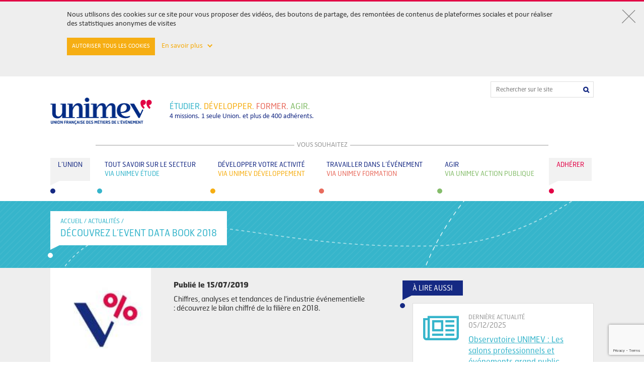

--- FILE ---
content_type: text/html; charset=UTF-8
request_url: https://www.unimev.fr/tout-savoir-sur-le-secteur/actualite/decouvrez-levent-data-book-2018/
body_size: 13783
content:
<!DOCTYPE html>
<html lang="fr-FR">
<head>

  
      <title>Découvrez l&#039;Event data book 2018 | Unimev</title>

    
    <link rel="shortcut icon" href="favicon.ico" type="image/x-icon">
	<link rel="icon" href="favicon.png" type="image/png">
    <meta name='robots' content='index, follow, max-image-preview:large, max-snippet:-1, max-video-preview:-1' />
	<style>img:is([sizes="auto" i], [sizes^="auto," i]) { contain-intrinsic-size: 3000px 1500px }</style>
	
	<!-- This site is optimized with the Yoast SEO plugin v25.4 - https://yoast.com/wordpress/plugins/seo/ -->
	<title>Découvrez l&#039;Event data book 2018 | Unimev</title>
	<link rel="canonical" href="https://www.unimev.fr/tout-savoir-sur-le-secteur/actualite/decouvrez-levent-data-book-2018/" />
	<meta property="og:locale" content="fr_FR" />
	<meta property="og:type" content="article" />
	<meta property="og:title" content="Découvrez l&#039;Event data book 2018 | Unimev" />
	<meta property="og:description" content="L&rsquo;Event data book nous permet de faire le bilan chiffré de l’année 2018 pour la filière événementielle. Il constitue pour nous, professionnels de l’événement, un support essentiel car il démontre toute la valeur de notre secteur d’activité. Avec ses partenaires – Créalians et LÉVÉNEMENT l&rsquo;association mais également d’autres contributeurs comme l’UFI, French Event Booster et [&hellip;]" />
	<meta property="og:url" content="https://www.unimev.fr/tout-savoir-sur-le-secteur/actualite/decouvrez-levent-data-book-2018/" />
	<meta property="og:site_name" content="Unimev" />
	<meta property="article:modified_time" content="2019-07-22T12:26:32+00:00" />
	<meta name="twitter:card" content="summary_large_image" />
	<meta name="twitter:label1" content="Est. reading time" />
	<meta name="twitter:data1" content="2 minutes" />
	<script type="application/ld+json" class="yoast-schema-graph">{"@context":"https://schema.org","@graph":[{"@type":"WebPage","@id":"https://www.unimev.fr/tout-savoir-sur-le-secteur/actualite/decouvrez-levent-data-book-2018/","url":"https://www.unimev.fr/tout-savoir-sur-le-secteur/actualite/decouvrez-levent-data-book-2018/","name":"Découvrez l'Event data book 2018 | Unimev","isPartOf":{"@id":"https://www.unimev.fr/#website"},"datePublished":"2019-07-15T12:24:39+00:00","dateModified":"2019-07-22T12:26:32+00:00","breadcrumb":{"@id":"https://www.unimev.fr/tout-savoir-sur-le-secteur/actualite/decouvrez-levent-data-book-2018/#breadcrumb"},"inLanguage":"fr-FR","potentialAction":[{"@type":"ReadAction","target":["https://www.unimev.fr/tout-savoir-sur-le-secteur/actualite/decouvrez-levent-data-book-2018/"]}]},{"@type":"BreadcrumbList","@id":"https://www.unimev.fr/tout-savoir-sur-le-secteur/actualite/decouvrez-levent-data-book-2018/#breadcrumb","itemListElement":[{"@type":"ListItem","position":1,"name":"Accueil","item":"https://www.unimev.fr/"},{"@type":"ListItem","position":2,"name":"Découvrez l&rsquo;Event data book 2018"}]},{"@type":"WebSite","@id":"https://www.unimev.fr/#website","url":"https://www.unimev.fr/","name":"Unimev","description":"Union française des métiers de l&#039;Événement","potentialAction":[{"@type":"SearchAction","target":{"@type":"EntryPoint","urlTemplate":"https://www.unimev.fr/?s={search_term_string}"},"query-input":{"@type":"PropertyValueSpecification","valueRequired":true,"valueName":"search_term_string"}}],"inLanguage":"fr-FR"}]}</script>
	<!-- / Yoast SEO plugin. -->


<!-- WamiMetas -->
<meta name="viewport" content="width=device-width" />
<meta property="og:image" content="imagefront" />
<meta name="robots" content="" />
<meta http-equiv="X-UA-Compatible" content="IE=edge,chrome=1" />
<!-- /WamiMetas -->
<link rel='dns-prefetch' href='//www.google.com' />
<link rel='dns-prefetch' href='//www.googletagmanager.com' />
<script type="text/javascript">
/* <![CDATA[ */
window._wpemojiSettings = {"baseUrl":"https:\/\/s.w.org\/images\/core\/emoji\/15.0.3\/72x72\/","ext":".png","svgUrl":"https:\/\/s.w.org\/images\/core\/emoji\/15.0.3\/svg\/","svgExt":".svg","source":{"concatemoji":"https:\/\/www.unimev.fr\/wp-includes\/js\/wp-emoji-release.min.js?ver=6.7.2"}};
/*! This file is auto-generated */
!function(i,n){var o,s,e;function c(e){try{var t={supportTests:e,timestamp:(new Date).valueOf()};sessionStorage.setItem(o,JSON.stringify(t))}catch(e){}}function p(e,t,n){e.clearRect(0,0,e.canvas.width,e.canvas.height),e.fillText(t,0,0);var t=new Uint32Array(e.getImageData(0,0,e.canvas.width,e.canvas.height).data),r=(e.clearRect(0,0,e.canvas.width,e.canvas.height),e.fillText(n,0,0),new Uint32Array(e.getImageData(0,0,e.canvas.width,e.canvas.height).data));return t.every(function(e,t){return e===r[t]})}function u(e,t,n){switch(t){case"flag":return n(e,"\ud83c\udff3\ufe0f\u200d\u26a7\ufe0f","\ud83c\udff3\ufe0f\u200b\u26a7\ufe0f")?!1:!n(e,"\ud83c\uddfa\ud83c\uddf3","\ud83c\uddfa\u200b\ud83c\uddf3")&&!n(e,"\ud83c\udff4\udb40\udc67\udb40\udc62\udb40\udc65\udb40\udc6e\udb40\udc67\udb40\udc7f","\ud83c\udff4\u200b\udb40\udc67\u200b\udb40\udc62\u200b\udb40\udc65\u200b\udb40\udc6e\u200b\udb40\udc67\u200b\udb40\udc7f");case"emoji":return!n(e,"\ud83d\udc26\u200d\u2b1b","\ud83d\udc26\u200b\u2b1b")}return!1}function f(e,t,n){var r="undefined"!=typeof WorkerGlobalScope&&self instanceof WorkerGlobalScope?new OffscreenCanvas(300,150):i.createElement("canvas"),a=r.getContext("2d",{willReadFrequently:!0}),o=(a.textBaseline="top",a.font="600 32px Arial",{});return e.forEach(function(e){o[e]=t(a,e,n)}),o}function t(e){var t=i.createElement("script");t.src=e,t.defer=!0,i.head.appendChild(t)}"undefined"!=typeof Promise&&(o="wpEmojiSettingsSupports",s=["flag","emoji"],n.supports={everything:!0,everythingExceptFlag:!0},e=new Promise(function(e){i.addEventListener("DOMContentLoaded",e,{once:!0})}),new Promise(function(t){var n=function(){try{var e=JSON.parse(sessionStorage.getItem(o));if("object"==typeof e&&"number"==typeof e.timestamp&&(new Date).valueOf()<e.timestamp+604800&&"object"==typeof e.supportTests)return e.supportTests}catch(e){}return null}();if(!n){if("undefined"!=typeof Worker&&"undefined"!=typeof OffscreenCanvas&&"undefined"!=typeof URL&&URL.createObjectURL&&"undefined"!=typeof Blob)try{var e="postMessage("+f.toString()+"("+[JSON.stringify(s),u.toString(),p.toString()].join(",")+"));",r=new Blob([e],{type:"text/javascript"}),a=new Worker(URL.createObjectURL(r),{name:"wpTestEmojiSupports"});return void(a.onmessage=function(e){c(n=e.data),a.terminate(),t(n)})}catch(e){}c(n=f(s,u,p))}t(n)}).then(function(e){for(var t in e)n.supports[t]=e[t],n.supports.everything=n.supports.everything&&n.supports[t],"flag"!==t&&(n.supports.everythingExceptFlag=n.supports.everythingExceptFlag&&n.supports[t]);n.supports.everythingExceptFlag=n.supports.everythingExceptFlag&&!n.supports.flag,n.DOMReady=!1,n.readyCallback=function(){n.DOMReady=!0}}).then(function(){return e}).then(function(){var e;n.supports.everything||(n.readyCallback(),(e=n.source||{}).concatemoji?t(e.concatemoji):e.wpemoji&&e.twemoji&&(t(e.twemoji),t(e.wpemoji)))}))}((window,document),window._wpemojiSettings);
/* ]]> */
</script>
<link rel='stylesheet' id='Cookie consent-css' href='https://www.unimev.fr/wp-content/plugins/heav-cookie-consent/assets/public.css?ver=0.0.1' type='text/css' media='all' />
<style id='wp-emoji-styles-inline-css' type='text/css'>

	img.wp-smiley, img.emoji {
		display: inline !important;
		border: none !important;
		box-shadow: none !important;
		height: 1em !important;
		width: 1em !important;
		margin: 0 0.07em !important;
		vertical-align: -0.1em !important;
		background: none !important;
		padding: 0 !important;
	}
</style>
<link rel='stylesheet' id='wp-block-library-css' href='https://www.unimev.fr/wp-includes/css/dist/block-library/style.min.css?ver=6.7.2' type='text/css' media='all' />
<style id='classic-theme-styles-inline-css' type='text/css'>
/*! This file is auto-generated */
.wp-block-button__link{color:#fff;background-color:#32373c;border-radius:9999px;box-shadow:none;text-decoration:none;padding:calc(.667em + 2px) calc(1.333em + 2px);font-size:1.125em}.wp-block-file__button{background:#32373c;color:#fff;text-decoration:none}
</style>
<style id='global-styles-inline-css' type='text/css'>
:root{--wp--preset--aspect-ratio--square: 1;--wp--preset--aspect-ratio--4-3: 4/3;--wp--preset--aspect-ratio--3-4: 3/4;--wp--preset--aspect-ratio--3-2: 3/2;--wp--preset--aspect-ratio--2-3: 2/3;--wp--preset--aspect-ratio--16-9: 16/9;--wp--preset--aspect-ratio--9-16: 9/16;--wp--preset--color--black: #000000;--wp--preset--color--cyan-bluish-gray: #abb8c3;--wp--preset--color--white: #ffffff;--wp--preset--color--pale-pink: #f78da7;--wp--preset--color--vivid-red: #cf2e2e;--wp--preset--color--luminous-vivid-orange: #ff6900;--wp--preset--color--luminous-vivid-amber: #fcb900;--wp--preset--color--light-green-cyan: #7bdcb5;--wp--preset--color--vivid-green-cyan: #00d084;--wp--preset--color--pale-cyan-blue: #8ed1fc;--wp--preset--color--vivid-cyan-blue: #0693e3;--wp--preset--color--vivid-purple: #9b51e0;--wp--preset--gradient--vivid-cyan-blue-to-vivid-purple: linear-gradient(135deg,rgba(6,147,227,1) 0%,rgb(155,81,224) 100%);--wp--preset--gradient--light-green-cyan-to-vivid-green-cyan: linear-gradient(135deg,rgb(122,220,180) 0%,rgb(0,208,130) 100%);--wp--preset--gradient--luminous-vivid-amber-to-luminous-vivid-orange: linear-gradient(135deg,rgba(252,185,0,1) 0%,rgba(255,105,0,1) 100%);--wp--preset--gradient--luminous-vivid-orange-to-vivid-red: linear-gradient(135deg,rgba(255,105,0,1) 0%,rgb(207,46,46) 100%);--wp--preset--gradient--very-light-gray-to-cyan-bluish-gray: linear-gradient(135deg,rgb(238,238,238) 0%,rgb(169,184,195) 100%);--wp--preset--gradient--cool-to-warm-spectrum: linear-gradient(135deg,rgb(74,234,220) 0%,rgb(151,120,209) 20%,rgb(207,42,186) 40%,rgb(238,44,130) 60%,rgb(251,105,98) 80%,rgb(254,248,76) 100%);--wp--preset--gradient--blush-light-purple: linear-gradient(135deg,rgb(255,206,236) 0%,rgb(152,150,240) 100%);--wp--preset--gradient--blush-bordeaux: linear-gradient(135deg,rgb(254,205,165) 0%,rgb(254,45,45) 50%,rgb(107,0,62) 100%);--wp--preset--gradient--luminous-dusk: linear-gradient(135deg,rgb(255,203,112) 0%,rgb(199,81,192) 50%,rgb(65,88,208) 100%);--wp--preset--gradient--pale-ocean: linear-gradient(135deg,rgb(255,245,203) 0%,rgb(182,227,212) 50%,rgb(51,167,181) 100%);--wp--preset--gradient--electric-grass: linear-gradient(135deg,rgb(202,248,128) 0%,rgb(113,206,126) 100%);--wp--preset--gradient--midnight: linear-gradient(135deg,rgb(2,3,129) 0%,rgb(40,116,252) 100%);--wp--preset--font-size--small: 13px;--wp--preset--font-size--medium: 20px;--wp--preset--font-size--large: 36px;--wp--preset--font-size--x-large: 42px;--wp--preset--spacing--20: 0.44rem;--wp--preset--spacing--30: 0.67rem;--wp--preset--spacing--40: 1rem;--wp--preset--spacing--50: 1.5rem;--wp--preset--spacing--60: 2.25rem;--wp--preset--spacing--70: 3.38rem;--wp--preset--spacing--80: 5.06rem;--wp--preset--shadow--natural: 6px 6px 9px rgba(0, 0, 0, 0.2);--wp--preset--shadow--deep: 12px 12px 50px rgba(0, 0, 0, 0.4);--wp--preset--shadow--sharp: 6px 6px 0px rgba(0, 0, 0, 0.2);--wp--preset--shadow--outlined: 6px 6px 0px -3px rgba(255, 255, 255, 1), 6px 6px rgba(0, 0, 0, 1);--wp--preset--shadow--crisp: 6px 6px 0px rgba(0, 0, 0, 1);}:where(.is-layout-flex){gap: 0.5em;}:where(.is-layout-grid){gap: 0.5em;}body .is-layout-flex{display: flex;}.is-layout-flex{flex-wrap: wrap;align-items: center;}.is-layout-flex > :is(*, div){margin: 0;}body .is-layout-grid{display: grid;}.is-layout-grid > :is(*, div){margin: 0;}:where(.wp-block-columns.is-layout-flex){gap: 2em;}:where(.wp-block-columns.is-layout-grid){gap: 2em;}:where(.wp-block-post-template.is-layout-flex){gap: 1.25em;}:where(.wp-block-post-template.is-layout-grid){gap: 1.25em;}.has-black-color{color: var(--wp--preset--color--black) !important;}.has-cyan-bluish-gray-color{color: var(--wp--preset--color--cyan-bluish-gray) !important;}.has-white-color{color: var(--wp--preset--color--white) !important;}.has-pale-pink-color{color: var(--wp--preset--color--pale-pink) !important;}.has-vivid-red-color{color: var(--wp--preset--color--vivid-red) !important;}.has-luminous-vivid-orange-color{color: var(--wp--preset--color--luminous-vivid-orange) !important;}.has-luminous-vivid-amber-color{color: var(--wp--preset--color--luminous-vivid-amber) !important;}.has-light-green-cyan-color{color: var(--wp--preset--color--light-green-cyan) !important;}.has-vivid-green-cyan-color{color: var(--wp--preset--color--vivid-green-cyan) !important;}.has-pale-cyan-blue-color{color: var(--wp--preset--color--pale-cyan-blue) !important;}.has-vivid-cyan-blue-color{color: var(--wp--preset--color--vivid-cyan-blue) !important;}.has-vivid-purple-color{color: var(--wp--preset--color--vivid-purple) !important;}.has-black-background-color{background-color: var(--wp--preset--color--black) !important;}.has-cyan-bluish-gray-background-color{background-color: var(--wp--preset--color--cyan-bluish-gray) !important;}.has-white-background-color{background-color: var(--wp--preset--color--white) !important;}.has-pale-pink-background-color{background-color: var(--wp--preset--color--pale-pink) !important;}.has-vivid-red-background-color{background-color: var(--wp--preset--color--vivid-red) !important;}.has-luminous-vivid-orange-background-color{background-color: var(--wp--preset--color--luminous-vivid-orange) !important;}.has-luminous-vivid-amber-background-color{background-color: var(--wp--preset--color--luminous-vivid-amber) !important;}.has-light-green-cyan-background-color{background-color: var(--wp--preset--color--light-green-cyan) !important;}.has-vivid-green-cyan-background-color{background-color: var(--wp--preset--color--vivid-green-cyan) !important;}.has-pale-cyan-blue-background-color{background-color: var(--wp--preset--color--pale-cyan-blue) !important;}.has-vivid-cyan-blue-background-color{background-color: var(--wp--preset--color--vivid-cyan-blue) !important;}.has-vivid-purple-background-color{background-color: var(--wp--preset--color--vivid-purple) !important;}.has-black-border-color{border-color: var(--wp--preset--color--black) !important;}.has-cyan-bluish-gray-border-color{border-color: var(--wp--preset--color--cyan-bluish-gray) !important;}.has-white-border-color{border-color: var(--wp--preset--color--white) !important;}.has-pale-pink-border-color{border-color: var(--wp--preset--color--pale-pink) !important;}.has-vivid-red-border-color{border-color: var(--wp--preset--color--vivid-red) !important;}.has-luminous-vivid-orange-border-color{border-color: var(--wp--preset--color--luminous-vivid-orange) !important;}.has-luminous-vivid-amber-border-color{border-color: var(--wp--preset--color--luminous-vivid-amber) !important;}.has-light-green-cyan-border-color{border-color: var(--wp--preset--color--light-green-cyan) !important;}.has-vivid-green-cyan-border-color{border-color: var(--wp--preset--color--vivid-green-cyan) !important;}.has-pale-cyan-blue-border-color{border-color: var(--wp--preset--color--pale-cyan-blue) !important;}.has-vivid-cyan-blue-border-color{border-color: var(--wp--preset--color--vivid-cyan-blue) !important;}.has-vivid-purple-border-color{border-color: var(--wp--preset--color--vivid-purple) !important;}.has-vivid-cyan-blue-to-vivid-purple-gradient-background{background: var(--wp--preset--gradient--vivid-cyan-blue-to-vivid-purple) !important;}.has-light-green-cyan-to-vivid-green-cyan-gradient-background{background: var(--wp--preset--gradient--light-green-cyan-to-vivid-green-cyan) !important;}.has-luminous-vivid-amber-to-luminous-vivid-orange-gradient-background{background: var(--wp--preset--gradient--luminous-vivid-amber-to-luminous-vivid-orange) !important;}.has-luminous-vivid-orange-to-vivid-red-gradient-background{background: var(--wp--preset--gradient--luminous-vivid-orange-to-vivid-red) !important;}.has-very-light-gray-to-cyan-bluish-gray-gradient-background{background: var(--wp--preset--gradient--very-light-gray-to-cyan-bluish-gray) !important;}.has-cool-to-warm-spectrum-gradient-background{background: var(--wp--preset--gradient--cool-to-warm-spectrum) !important;}.has-blush-light-purple-gradient-background{background: var(--wp--preset--gradient--blush-light-purple) !important;}.has-blush-bordeaux-gradient-background{background: var(--wp--preset--gradient--blush-bordeaux) !important;}.has-luminous-dusk-gradient-background{background: var(--wp--preset--gradient--luminous-dusk) !important;}.has-pale-ocean-gradient-background{background: var(--wp--preset--gradient--pale-ocean) !important;}.has-electric-grass-gradient-background{background: var(--wp--preset--gradient--electric-grass) !important;}.has-midnight-gradient-background{background: var(--wp--preset--gradient--midnight) !important;}.has-small-font-size{font-size: var(--wp--preset--font-size--small) !important;}.has-medium-font-size{font-size: var(--wp--preset--font-size--medium) !important;}.has-large-font-size{font-size: var(--wp--preset--font-size--large) !important;}.has-x-large-font-size{font-size: var(--wp--preset--font-size--x-large) !important;}
:where(.wp-block-post-template.is-layout-flex){gap: 1.25em;}:where(.wp-block-post-template.is-layout-grid){gap: 1.25em;}
:where(.wp-block-columns.is-layout-flex){gap: 2em;}:where(.wp-block-columns.is-layout-grid){gap: 2em;}
:root :where(.wp-block-pullquote){font-size: 1.5em;line-height: 1.6;}
</style>
<link rel='stylesheet' id='theme-css' href='https://www.unimev.fr/wp-content/themes/unimev/style.css?ver=6.7.2' type='text/css' media='all' />
<link rel='stylesheet' id='main-css' href='https://www.unimev.fr/wp-content/themes/unimev/css/main.css?t=1769811932&#038;ver=6.7.2' type='text/css' media='all' />
<link rel='stylesheet' id='flexisel-css' href='https://www.unimev.fr/wp-content/themes/unimev/css/flexisel.css?ver=6.7.2' type='text/css' media='all' />
<link rel='stylesheet' id='font_awesome-css' href='https://www.unimev.fr/wp-content/themes/unimev/css/font-awesome.min.css?ver=6.7.2' type='text/css' media='all' />
<link rel='stylesheet' id='jquery_ui-css' href='https://www.unimev.fr/wp-content/themes/unimev/css/jquery-ui.min.css?ver=6.7.2' type='text/css' media='all' />
<link rel='stylesheet' id='jquery_ui_structure-css' href='https://www.unimev.fr/wp-content/themes/unimev/css/jquery-ui.structure.min.css?ver=6.7.2' type='text/css' media='all' />
<link rel='stylesheet' id='popup-css' href='https://www.unimev.fr/wp-content/themes/unimev/js/lib/simple-popup/jquery.simple-popup.min.css?ver=6.7.2' type='text/css' media='all' />
<script type="text/javascript" src="https://www.unimev.fr/wp-content/plugins/heav-cookie-consent/assets/public.js?ver=0.0.1" id="Cookie consent-js"></script>

<!-- Google tag (gtag.js) snippet added by Site Kit -->
<!-- Google Analytics snippet added by Site Kit -->
<script type="text/javascript" src="https://www.googletagmanager.com/gtag/js?id=GT-KDDTJHP" id="google_gtagjs-js" async></script>
<script type="text/javascript" id="google_gtagjs-js-after">
/* <![CDATA[ */
window.dataLayer = window.dataLayer || [];function gtag(){dataLayer.push(arguments);}
gtag("set","linker",{"domains":["www.unimev.fr"]});
gtag("js", new Date());
gtag("set", "developer_id.dZTNiMT", true);
gtag("config", "GT-KDDTJHP");
 window._googlesitekit = window._googlesitekit || {}; window._googlesitekit.throttledEvents = []; window._googlesitekit.gtagEvent = (name, data) => { var key = JSON.stringify( { name, data } ); if ( !! window._googlesitekit.throttledEvents[ key ] ) { return; } window._googlesitekit.throttledEvents[ key ] = true; setTimeout( () => { delete window._googlesitekit.throttledEvents[ key ]; }, 5 ); gtag( "event", name, { ...data, event_source: "site-kit" } ); }; 
/* ]]> */
</script>
<link rel="https://api.w.org/" href="https://www.unimev.fr/wp-json/" /><link rel="EditURI" type="application/rsd+xml" title="RSD" href="https://www.unimev.fr/xmlrpc.php?rsd" />
<meta name="generator" content="WordPress 6.7.2" />
<link rel='shortlink' href='https://www.unimev.fr/?p=3547' />
<link rel="alternate" title="oEmbed (JSON)" type="application/json+oembed" href="https://www.unimev.fr/wp-json/oembed/1.0/embed?url=https%3A%2F%2Fwww.unimev.fr%2Ftout-savoir-sur-le-secteur%2Factualite%2Fdecouvrez-levent-data-book-2018%2F" />
<link rel="alternate" title="oEmbed (XML)" type="text/xml+oembed" href="https://www.unimev.fr/wp-json/oembed/1.0/embed?url=https%3A%2F%2Fwww.unimev.fr%2Ftout-savoir-sur-le-secteur%2Factualite%2Fdecouvrez-levent-data-book-2018%2F&#038;format=xml" />
<meta name="generator" content="Site Kit by Google 1.161.0" /><meta name="generator" content="Elementor 3.30.2; features: additional_custom_breakpoints; settings: css_print_method-external, google_font-enabled, font_display-auto">
<style type="text/css">.recentcomments a{display:inline !important;padding:0 !important;margin:0 !important;}</style>			<style>
				.e-con.e-parent:nth-of-type(n+4):not(.e-lazyloaded):not(.e-no-lazyload),
				.e-con.e-parent:nth-of-type(n+4):not(.e-lazyloaded):not(.e-no-lazyload) * {
					background-image: none !important;
				}
				@media screen and (max-height: 1024px) {
					.e-con.e-parent:nth-of-type(n+3):not(.e-lazyloaded):not(.e-no-lazyload),
					.e-con.e-parent:nth-of-type(n+3):not(.e-lazyloaded):not(.e-no-lazyload) * {
						background-image: none !important;
					}
				}
				@media screen and (max-height: 640px) {
					.e-con.e-parent:nth-of-type(n+2):not(.e-lazyloaded):not(.e-no-lazyload),
					.e-con.e-parent:nth-of-type(n+2):not(.e-lazyloaded):not(.e-no-lazyload) * {
						background-image: none !important;
					}
				}
			</style>
						<meta name="theme-color" content="#FFF">
			<link rel="icon" href="https://www.unimev.fr/wp-content/uploads/2018/05/favicon.png" sizes="32x32" />
<link rel="icon" href="https://www.unimev.fr/wp-content/uploads/2018/05/favicon.png" sizes="192x192" />
<link rel="apple-touch-icon" href="https://www.unimev.fr/wp-content/uploads/2018/05/favicon.png" />
<meta name="msapplication-TileImage" content="https://www.unimev.fr/wp-content/uploads/2018/05/favicon.png" />
</head>


<body data-color="lightblue" class="color-lightblue">


<style>
  
/* This stylesheet generated by Transfonter (http://transfonter.org) on October 17, 2016 2:14 PM */


</style>	

<div class="cookie-head"> 
<form id="cookie-head" 
class="global 
show-cookie" 
method="post" action="http://www.unimev.fr/tout-savoir-sur-le-secteur/actualite/decouvrez-levent-data-book-2018/">
  
  <!-- BLOC 1 BEGIN -->
  
  <div class="head-band">
    <a href="#" onclick="javascript:closeBand(); return false; ">
      <div class="cross-container"> 
        <div class="cross"></div>
      </div>
    </a>
    <br>
    <div class="band-container">
      <div class="head-band-content">
        <!-- En poursuivant votre navigation sur ce site, vous acceptez l'utilisation de cookies destin&eacute;s &agrave; vous proposer des vid&eacute;os, des boutons de partage, des remont&eacute;es de contenus de plateformes sociales et r&eacute;aliser des statistiques anonymes de visites. -->

        Nous utilisons des cookies sur ce site pour vous proposer des vidéos, des boutons de partage, des remontées de contenus de plateformes sociales et pour réaliser des statistiques anonymes de visites
      </div>
      <br/>
      <div class="more-infos">
        <a class="cookieFormSubmit" href="?action-cookie-consent=2">Autoriser tous les cookies</a>
        <a class="scroll-link" href="#" onclick="javascript:cookieScroll(); return false; "> 
          <span id="mask"> En savoir plus &nbsp; </span>
          <span class="chevron-low" id="chevron"> </span>
        </a>
      </div>
      <br> 
    </div> 
  </div>
  
  
  <!-- BLOC 1 END -->
  
  
  <!-- BLOC 2 BEGIN -->
  
  
  <div class="form-band" id="bandScroll" style="display: none"> 
    <div class="band-container">
      <br>
      <input type="checkbox" name="required" id="required" checked="checked" disabled="true"/>  
      <label class="cookie-title disabled" for="required">
        COOKIES FONCTIONNELS 
      </label> 
      <br> 
      <div class="cookie-body"> 
        Il s'agit des cookies n&eacute;cessaires au fonctionnement de certaines rubriques du Site. Ces cookies permettent d’optimiser les informations affich&eacute;es par le Site à l’internaute. 
      </div>
      <br>
      <input type="checkbox" name="audienceCookie" id="audienceCookie" checked="checked"/> 
      <label class="cookie-title"  for="audienceCookie">
        COOKIES DE MESURE D'AUDIENCE 
      </label>
      <br> 
      <div class="cookie-body"> 
        Ce Site utilise le service d'analyse web Google Analytics&reg;, qui utilise des cookies permettant de connaitre anonymement l’utilisation et les performances du Site, afin d'optimiser son utilisation et vous proposer des services et des offres adapt&eacute;s &agrave; vos attentes.
      </div>
      <br>
      <input type="checkbox" name="socialnetworkCookie" id="socialnetworkCookie" checked="checked"/> 
      <label class="cookie-title" for="socialnetworkCookie">
        COOKIES LIES AUX RESEAUX SOCIAUX 
      </label>
      <br> 
      <div class="cookie-body"> 
        Ce Site contient des applications informatiques &eacute;manant des r&eacute;seaux sociaux Facebook&reg;, YouTube&reg;, Twitter&reg; et Google+&reg; permettant &agrave; l'utilisateur de visionner les vid&eacute;os disponibles sur le Site, de partager des contenus du Site avec d'autres personnes ou de faire conna&icirc;tre &agrave; ces autres personnes ses consultations ou ses opinions concernant un contenu du Site. Vous pouvez d&eacute;sactiver ces cookies tout en sachant que leur rejet peut vous emp&ecirc;cher de profiter pleinement des fonctionnalit&eacute;s offertes par le Site. La lecture des vid&eacute;os pourra ainsi &ecirc;tre impact&eacute;e.
      </div>
      <br>
      <a href="https://www.unimev.fr/wp-content/themes/unimev/pdf/2019_10_Charte cookies_unimev.pdf" target="_blank" class="link-to-chart">
        > Consulter notre charte sur les cookies      </a>
      <div class="save-settings">
        <input id="cookieFormSubmit" type="submit" name="submit" value="ENREGISTRER MES PREFERENCES" class="button"/> 
      </div>
      <br>
      <br>
    </div> 
  </div>
  
  <input type="hidden" name="action-cookie-consent" value="1">
  
</form>

</div>

<header class="header">
	<div class="search_form-wrapper" data-mainmenu-searchform>

				
<form class="search_form" role="search" method="get" action="https://www.unimev.fr/">
	<input type="text" class="search_form__input" placeholder="Rechercher sur le site" value="" name="s" autocomplete="off" />
	<input type="submit" class="search_form__submit fa fa-search" value="&#xf002;">
</form>
	</div>
	<div class="logo-wrapper">
		<a class="logo" title="UNIMEV - UNION FRANÇAISE DES MÉTIERS DE L'ÉVÉNEMENT" href="https://www.unimev.fr"></a>
		<div class="baseline">
			<p class="baseline__verbs font--upper"><span class="font--lightblue">étudier.</span> <span class="font--yellow">développer.<span> <span class="font--lightred">former.</span> <span class="font--green">agir.</span></p>
			<p class="baseline__numbers font--deepblue">4 missions. 1 seule Union. et plus de 400 adhérents.</p>
		</div>
	</div>
	<button class="mobile-btn" data-mainmenu-btn><span></span></button>
	<div class="separator">
		<span>VOUS SOUHAITEZ</span>
	</div>

    <nav class="main_menu-wrapper"><ul id="menu-menu-principal" class="main_menu"><li class=" menu-item menu-item-type-post_type menu-item-object-page main_menu__item main_menu__item--deepblue" data-mainmenu-item><a class="main_menu__item__link" href="https://www.unimev.fr/lunion/" data-mainmenu-itemlink><div class="triangle"></div><p>L’Union</p></a><div class="sub_menu-wrapper"><ul class="sub_menu"><li class="sub_menu__item"><a target="" class="sub_menu__item__link" href="https://www.unimev.fr/lunion/missions-actions/">MISSIONS & ACTIONS</a></li></li>
<li class="sub_menu__item"><a target="" class="sub_menu__item__link" href="https://www.unimev.fr/lunion/gouvernance/">GOUVERNANCE</a></li></li>
<li class="sub_menu__item"><a target="" class="sub_menu__item__link" href="https://www.unimev.fr/lunion/fonctionnement/">FONCTIONNEMENT</a></li></li>
<li class="sub_menu__item"><a target="" class="sub_menu__item__link" href="https://www.unimev.fr/lunion/associations-adherentes/">ASSOCIATIONS ADHÉRENTES</a></li></li>
<li class="sub_menu__item"><a target="" class="sub_menu__item__link" href="https://www.unimev.fr/lunion/equipe-permanente/">ÉQUIPE PERMANENTE</a></li></li>
<li class="sub_menu__item"><a target="" class="sub_menu__item__link" href="https://www.unimev.fr/lunion/historique/">HISTORIQUE</a></li></li>
<li class="sub_menu__item"><a target="" class="sub_menu__item__link" href="https://www.unimev.fr/lunion/partenaires/">PARTENAIRES</a></li></li>
<li class="sub_menu__item"><a target="" class="sub_menu__item__link" href="https://www.unimev.fr/lunion/marques-unimev/">MARQUES UNIMEV</a></li></li>
<li class="sub_menu__item"><a target="" class="sub_menu__item__link" href="https://www.unimev.fr/lunion/evenements-unimev/">ÉVÉNEMENTS UNIMEV</a></li></li>
</ul></div></li>
<li class=" menu-item menu-item-type-post_type menu-item-object-page main_menu__item main_menu__item--lightblue" data-mainmenu-item><a class="main_menu__item__link" href="https://www.unimev.fr/tout-savoir-sur-le-secteur/" data-mainmenu-itemlink><div class="triangle"></div><p>Tout savoir sur le secteur</p><p class="colored">Via unimev étude</p></a><div class="sub_menu-wrapper"><ul class="sub_menu"><li class="sub_menu__item"><a target="" class="sub_menu__item__link" href="https://www.unimev.fr/tout-savoir-sur-le-secteur/bilans-etudes/">BILANS & ÉTUDES</a></li></li>
<li class="sub_menu__item"><a target="target="_blank"" class="sub_menu__item__link" href="http://www.linnovatoire.fr/">L'INNOVATOIRE</a></li></li>
<li class="sub_menu__item"><a target="" class="sub_menu__item__link" href="https://www.unimev.fr/tout-savoir-sur-le-secteur/dossiers/">DOSSIERS</a></li></li>
<li class="sub_menu__item"><a target="" class="sub_menu__item__link" href="https://www.unimev.fr/tout-savoir-sur-le-secteur/actualites/">ACTUALITÉS</a></li></li>
</ul></div></li>
<li class=" menu-item menu-item-type-post_type menu-item-object-page main_menu__item main_menu__item--yellow" data-mainmenu-item><a class="main_menu__item__link" href="https://www.unimev.fr/developper-votre-activite/" data-mainmenu-itemlink><div class="triangle"></div><p>Développer votre activité</p><p class="colored">Via unimev développement</p></a><div class="sub_menu-wrapper"><ul class="sub_menu"><li class="sub_menu__item"><a target="" class="sub_menu__item__link" href="https://www.unimev.fr/developper-votre-activite/outils/">OUTILS</a></li></li>
<li class="sub_menu__item"><a target="" class="sub_menu__item__link" href="https://www.unimev.fr/developper-votre-activite/reglementations-chartes/">RÈGLEMENTATIONS & CHARTES</a></li></li>
</ul></div></li>
<li class=" menu-item menu-item-type-post_type menu-item-object-page main_menu__item main_menu__item--lightred" data-mainmenu-item><a class="main_menu__item__link" href="https://www.unimev.fr/travailler-dans-levenement/" data-mainmenu-itemlink><div class="triangle"></div><p>Travailler dans l’événement</p><p class="colored">Via unimev formation</p></a><div class="sub_menu-wrapper"><ul class="sub_menu"><li class="sub_menu__item"><a target="" class="sub_menu__item__link" href="https://www.unimev.fr/travailler-dans-levenement/offres-demplois/">OFFRES D'EMPLOI</a></li></li>
<li class="sub_menu__item"><a target="" class="sub_menu__item__link" href="https://www.unimev.fr/travailler-dans-levenement/formations-unimev/">FORMATIONS UNIMEV</a></li></li>
<li class="sub_menu__item"><a target="" class="sub_menu__item__link" href="https://www.unimev.fr/travailler-dans-levenement/formations-initiales/">FORMATIONS INITIALES</a></li></li>
</ul></div></li>
<li class=" menu-item menu-item-type-post_type menu-item-object-page main_menu__item main_menu__item--green" data-mainmenu-item><a class="main_menu__item__link" href="https://www.unimev.fr/agir/" data-mainmenu-itemlink><div class="triangle"></div><p>Agir</p><p class="colored">Via unimev action publique</p></a><div class="sub_menu-wrapper"><ul class="sub_menu"><li class="sub_menu__item"><a target="" class="sub_menu__item__link" href="https://www.unimev.fr/agir/relations-institutionnelles/">RELATIONS INSTITUTIONNELLES</a></li></li>
<li class="sub_menu__item"><a target="" class="sub_menu__item__link" href="https://www.unimev.fr/agir/mandats/">MANDATS</a></li></li>
</ul></div></li>
<li class=" menu-item menu-item-type-post_type menu-item-object-page main_menu__item main_menu__item--red" data-mainmenu-item><a class="main_menu__item__link" href="https://www.unimev.fr/adherer/" data-mainmenu-itemlink><div class="triangle"></div><p>Adhérer</p></a><div class="sub_menu-wrapper"><ul class="sub_menu"><li class="sub_menu__item"><a target="" class="sub_menu__item__link" href="https://www.unimev.fr/adherer/pourquoi-adherer/">POURQUOI ADHÉRER</a></li></li>
<li class="sub_menu__item"><a target="" class="sub_menu__item__link" href="https://www.unimev.fr/adherer/comment-adherer/">COMMENT ADHÉRER</a></li></li>
</ul></div></li>
</ul></nav>
</header>


	<div class="page-header">
	<div class="page-header__content">
		<nav class="breadcrumb">
			<div id="breadcrumbs" class="breadcrumbs"><span class="item-home"><a class="bread-link bread-home" href="https://www.unimev.fr" title="accueil">accueil</a></span> / <span class="item-cat item-custom-post-type-actualite"><a class="bread-cat bread-custom-post-type-actualite" href="https://www.unimev.fr/tout-savoir-sur-le-secteur/actualite" title="Actualités">Actualités</a></span><span class="separator"> / </span></div>			<h1 class="main-title">Découvrez l&rsquo;Event data book 2018</h1>
			<div class="triangle"></div>
		</nav>

    	</div>
</div>
	<div class="main-content main-content--with-sidebar">
		<div class="main-content__wrapper">
			<div class="container">

				<div class="sidebar">
					<div class="sidebar__title">À lire aussi<div class="triangle"></div></div>
															<div class="block-lastnews">
	<i class="lastnews__picto fa fa-newspaper-o"></i>
	<div class="lastnews__content">
		<div class="lastnews__content__title">dernière actualité</div>
		<div class="lastnews__content__date">05/12/2025</div>
		<a target="_blank" class="link link--ihover" href="https://www.unimev.fr/tout-savoir-sur-le-secteur/actualite/observatoire-unimev/">Observatoire UNIMEV : Les salons professionnels et événements grand public confirment leur reprise !</a>
	</div>
</div>					
															<div class="block-number">
				<div class="block-number-inner">
	
				<figure class="number__picto number__picto--hover">
			<img src="https://www.unimev.fr/wp-content/uploads/2018/02/dollars.gif">
		</figure>
		<figure class="number__picto">
			<img src="https://www.unimev.fr/wp-content/uploads/2018/02/dollars.gif">
		</figure>
		
		<p class="number__text">
							<span>34,5</span> 
						milliard d’euros			<br>
							<em>c’est le chiffre d’affaires réalisé en un an par les entreprises exposantes sur les Foires & Salons</em>
					</p>

			
			</div>
	
</div>					
					

<div class="block-subscribe agenda">
	<div class="subscribe__title">agenda<div class="triangle"></div></div>
	<div class="subscribe__content">

			<iframe src="https://widget.gazette-salons.fr/salons/index.html?style=yellow" allowtransparency="true" style="border: 1px solid #fff;height:375px;width: 100%;" frameborder="0" scrolling="no"></iframe>

	</div>
</div>	
					<!-- <div class="block-carrousel">
	<ul id="flexisel"> 
	    <li>
	    	<div class="carrousel__item">
	    		<div class="profil-description">
	    			<div class="profil-description__menu">
	    				<a href="#"><i class="fa fa-long-arrow-right"></i>Lien 1</a>
	    				<a href="#"><i class="fa fa-long-arrow-right"></i>Lien 2</a>
	    				<a href="#"><i class="fa fa-long-arrow-right"></i>Lien 3</a>
	    			</div>
	    			<p class="profil-description__jesuis">JE SUIS UNE ENTREPRISE DE L'ÉVENEMENT</p>
	    			<div class="triangle"></div>
	    		</div>
	    		<img class="profil-image" src="/images/_temp/portrait-carrousel.jpg">
	    	</div>
	    </li>
	    <li>
	    	<div class="carrousel__item">
	    		<div class="profil-description">
	    			<div class="profil-description__menu">
	    				<a href="#"><i class="fa fa-long-arrow-right"></i>Lien 1</a>
	    				<a href="#"><i class="fa fa-long-arrow-right"></i>Lien 2</a>
	    				<a href="#"><i class="fa fa-long-arrow-right"></i>Lien 3</a>
	    			</div>
	    			<p class="profil-description__jesuis">JE SUIS UNE ENTREPRISE DE L'ÉVENEMENT</p>
	    			<div class="triangle"></div>
	    		</div>
	    		<img class="profil-image" src="/images/_temp/portrait-carrousel.jpg">
	    	</div>
	    </li>
	    <li>
	    	<div class="carrousel__item">
	    		<div class="profil-description">
	    			<div class="profil-description__menu">
	    				<a href="#"><i class="fa fa-long-arrow-right"></i>Lien 1</a>
	    				<a href="#"><i class="fa fa-long-arrow-right"></i>Lien 2</a>
	    				<a href="#"><i class="fa fa-long-arrow-right"></i>Lien 3</a>
	    			</div>
	    			<p class="profil-description__jesuis">JE SUIS UNE ENTREPRISE DE L'ÉVENEMENT</p>
	    			<div class="triangle"></div>
	    		</div>
	    		<img class="profil-image" src="/images/_temp/portrait-carrousel.jpg">
	    	</div>
	    </li>
	    <li>
	    	<div class="carrousel__item">
	    		<div class="profil-description">
	    			<div class="profil-description__menu">
	    				<a href="#"><i class="fa fa-long-arrow-right"></i>Lien 1</a>
	    				<a href="#"><i class="fa fa-long-arrow-right"></i>Lien 2</a>
	    				<a href="#"><i class="fa fa-long-arrow-right"></i>Lien 3</a>
	    			</div>
	    			<p class="profil-description__jesuis">JE SUIS UNE ENTREPRISE DE L'ÉVENEMENT</p>
	    			<div class="triangle"></div>
	    		</div>
	    		<img class="profil-image" src="/images/_temp/portrait-carrousel.jpg">
	    	</div>
	    </li>
	    <li>
	    	<div class="carrousel__item">
	    		<div class="profil-description">
	    			<div class="profil-description__menu">
	    				<a href="#"><i class="fa fa-long-arrow-right"></i>Lien 1</a>
	    				<a href="#"><i class="fa fa-long-arrow-right"></i>Lien 2</a>
	    				<a href="#"><i class="fa fa-long-arrow-right"></i>Lien 3</a>
	    			</div>
	    			<p class="profil-description__jesuis">JE SUIS UNE ENTREPRISE DE L'ÉVENEMENT</p>
	    			<div class="triangle"></div>
	    		</div>
	    		<img class="profil-image" src="/images/_temp/portrait-carrousel.jpg">
	    	</div>
	    </li>                                                                       
	</ul>
</div>	 -->
					<div class="block-subscribe">
	<div class="subscribe__title">adhérer<div class="triangle"></div></div>
	<div class="subscribe__content">
		<div class="subscribe__content__title">VOUS ÊTES ACTEUR DE L’ÉVÉNEMENT ?</div>

				<a class="link link--redbg" href="https://www.unimev.fr/adherer/comment-adherer/">
		<span class="logo"></span>adhérer à unimev</a>
				
				<div class="subscribe__content__why"><a href="https://www.unimev.fr/adherer/pourquoi-adherer/" class="link link--hover"><i class="fa fa-long-arrow-right"></i>Pourquoi adhérer ?</a></div>
		
	</div>
</div>	
        </div>
        
        <div class="top top--actu">

      <figure class="actu__image">
      <img src="https://www.unimev.fr/wp-content/uploads/2018/02/lettrine_245x245.jpg">
    </figure>
  
	<div class="actu__intro">
		<p class="actu__intro__date">Publié le 15/07/2019</p>
    		  <p class="actu__intro__text">Chiffres, analyses et tendances de l'industrie événementielle : découvrez le bilan chiffré de la filière en 2018.</p>
    	</div>
  
</div>        <div class="page-content">
          <div class="single single--actu">
            <div class="actu__content wysiwyg_content">
              <p>L&rsquo;Event data book nous permet de faire le bilan chiffré de l’année 2018 pour la filière événementielle. Il constitue pour nous, professionnels de l’événement, un support essentiel car il démontre toute la valeur de notre secteur d’activité. Avec ses partenaires – Créalians et LÉVÉNEMENT l&rsquo;association mais également d’autres contributeurs comme l’UFI, French Event Booster et la startup Botspell – Unimev vous propose d’apprécier toutes les évolutions et tendances de l’activité événementielle.<br />
Comme vous le lirez, 2018 représente une bonne année pour notre filière : la France a confirmé sa position parmi les destinations leaders sur la scène internationale, le secteur a de nouveau connu une croissance importante (+4,7%), beaucoup plus marquée que dans les autres services aux entreprises et le niveau d’investissement dans les infrastructures a atteint un véritable record (450 millions d’euros). Autant de bonnes nouvelles qui montrent que notre filière est stratégique. Faisons-le savoir!<br />
Tout au long de l’année, Unimev suit l’évolution du marché de l’Événement, produit des indicateurs représentatifs et démontre la dynamique économique générée par nos événements (34,5 milliards d’euros de transactions réalisées sur les foires-expositions et salons). Elle accompagne également les professionnels et les futurs collaborateurs du secteur dans l’analyse de données stratégiques, et permet d’apprécier la valeur du média événement dans les territoires.<br />
Avec Cleo, le calculateur de performance événementielle dont la V2 a été lancée en février 2019, en collaboration avec le Comité régional du tourisme Paris Region, les organisateurs d’événements comme les gestionnaires de sites peuvent produire leurs propres reporting d’impacts – marketing, territorial et environnemental. Une opportunité supplémentaire pour nous, professionnels de l’événement, de prouver la richesse de notre activité.<br />
J’espère que vous aurez satisfaction à découvrir cet Event data book, qui se veut pédagogique dans sa présentation comme dans son format. L’équipe dédiée aux études reste à votre disposition pour tout complément d’informations.</p>
<p>Retrouver cet éditorial d&rsquo;Olivier Roux, Président d&rsquo;Unimev, dans la version <a href="https://www.unimev.fr/tout-savoir-sur-le-secteur/bilans-etudes/chiffres-clefs-bilans-statistiques/event-data-book-2018/"><strong>téléchargeable en ligne</strong></a>,</p>
<p>L&rsquo;Event Data Book est également disponible <a href="communication@unimev.fr">sur demande</a> en version papier.</p>
            </div>

            
						            
            <div class="block-shares">
	<div class="shares">
		<div class="shares__item shares__download">
			<a class="action-download-pdf" href="?waction=get-pdf&post-id=3547" class="link link--hover" target="_blank">
					<span class="fa-stack fa-lg">
						<i class="fa fa-file-o fa-stack-1x"></i><i class="fa fa-arrow-down fa-stack-1x"></i>
					</span>
					télécharger
				</a>
			</div>
			<div class="shares__item shares__print">
				<a href="#" onClick="window.print()" class="link link--hover">
					<i class="fa fa-print"></i>imprimer
				</a>
			</div>
			<div class="shares__item shares__email">
				<a href="mailto:?subject=Un article intéressant !&body=Voici un article interessant https://www.unimev.fr/tout-savoir-sur-le-secteur/actualite/decouvrez-levent-data-book-2018/'." class="link link--hover">
					<i class="fa fa-envelope"></i>partager par mail
				</a>
			</div>
			 

  <div class="shares__item shares__social">
    <div id="fb-root"></div>
      
    Partager sur 
    <!-- FACEBOOK -->
    <script>(function(d, s, id) {
    var js, fjs = d.getElementsByTagName(s)[0];
    if (d.getElementById(id)) return;
    js = d.createElement(s); js.id = id;
    js.src = "//connect.facebook.net/fr_FR/sdk.js#xfbml=1&version=v2.9&appId=234559506591632";
    fjs.parentNode.insertBefore(js, fjs);
    }(document, 'script', 'facebook-jssdk'));</script>
    <!-- <a href="#" class="link link--hover"><i class="fa fa-facebook-square"></i></a> -->
    <div class="fb-share-button link link--hover" data-href="https://www.unimev.fr/tout-savoir-sur-le-secteur/actualite/decouvrez-levent-data-book-2018/" data-layout="button_count">
			<a class="rs-link rs-fb" target="_blank" href="https://www.facebook.com/sharer/sharer.php?u=https://www.unimev.fr/tout-savoir-sur-le-secteur/actualite/decouvrez-levent-data-book-2018/&src=sdkpreparse"><span class="fa fa-facebook"></span></a>
		</div>

    <a target="_blank" href="http://twitter.com/intent/tweet?text=Découvrez l&rsquo;Event data book 2018 : L&rsquo;Event data book nous permet de faire le bilan chiffré ...&url=https://www.unimev.fr/tout-savoir-sur-le-secteur/actualite/decouvrez-levent-data-book-2018/" class="link link--hover"><i class="fa fa-twitter-square"></i></a>

    <a class="link link--hover" target="_blank" href="https://www.linkedin.com/shareArticle?mini=true&url=https://www.unimev.fr/tout-savoir-sur-le-secteur/actualite/decouvrez-levent-data-book-2018/&source=unimev"><i class="fa fa-linkedin-square"></i></a>
  </div>

  		<!-- <div class="shares__item shares__social">
			Partager sur <a href="#" class="link link--hover"><i class="fa fa-facebook-square"></i></a><a href="#" class="link link--hover"><i class="fa fa-twitter-square"></i></a><a href="#" class="link link--hover"><i class="fa fa-linkedin-square"></i></a>
		</div> -->
	</div>
</div>			

          </div>
        </div>


			</div>
		</div>
	</div>

  <footer class="footer-wrapper">
    <div class="footer">
      <nav class="footer__sitemap">
        <ul class="sitemap">
          <li class="sitemap__item sitemap__item--home">
            <a href="#" class="footer__link-home"></a>
          </li>
          <li class="sitemap__item">
            <p class="sitemap__item__title">À Propos</p>
            <ul id="menu-a-propos" class="sitemap__item__submenu"><li id="menu-item-1059" class="menu-item menu-item-type-post_type menu-item-object-page menu-item-1059"><a href="https://www.unimev.fr/contactez-nous/">CONTACTEZ-NOUS</a></li>
<li id="menu-item-1311" class="menu-item menu-item-type-post_type menu-item-object-page menu-item-1311"><a href="https://www.unimev.fr/lexique/">LEXIQUE</a></li>
<li id="menu-item-1314" class="menu-item menu-item-type-post_type menu-item-object-page menu-item-1314"><a href="https://www.unimev.fr/plan-du-site/">PLAN DU SITE</a></li>
</ul>          </li>
          <li class="sitemap__item">
            <p class="sitemap__item__title">Espace presse</p>
            <ul id="menu-espace-presse" class="sitemap__item__submenu"><li id="menu-item-1317" class="menu-item menu-item-type-post_type menu-item-object-page menu-item-1317"><a href="https://www.unimev.fr/communiques-de-presse/">COMMUNIQUÉS DE PRESSE</a></li>
<li id="menu-item-1458" class="menu-item menu-item-type-custom menu-item-object-custom menu-item-1458"><a target="_blank" href="https://www.scoop.it/u/unimev">revue de presse</a></li>
<li id="menu-item-1331" class="menu-item menu-item-type-post_type menu-item-object-page menu-item-1331"><a href="https://www.unimev.fr/logos-unimev/">LOGOS</a></li>
</ul>          </li>
          <li class="sitemap__item">
            <p class="sitemap__item__title">Infos légales</p>
            <ul id="menu-infos-legales" class="sitemap__item__submenu"><li id="menu-item-1344" class="menu-item menu-item-type-post_type menu-item-object-page menu-item-1344"><a href="https://www.unimev.fr/mentions-legales/">MENTIONS LÉGALES</a></li>
<li id="menu-item-1345" class="menu-item menu-item-type-post_type menu-item-object-page menu-item-1345"><a href="https://www.unimev.fr/credits/">CRÉDITS</a></li>
</ul>          </li>
        </lu>
      </nav>
      <div class="footer__newsletter">
        <p class="footer__newsletter__title">Rester en contact</p>
        <p class="footer__newsletter__label footer-rgpd">En entrant les données requises ci-dessous, vous déclarez avoir consenti sans réserve à la <a target="_blank" href="https://www.unimev.fr/mentions-legales">politique de confidentialité</a></p>
        
        
                  <p class="footer__newsletter__label">VOUS DESIREZ PLUS D’INFOS (ADHESION…)</p>
          <p class="footer__newsletter__response">
          </p>
            
          <form class="newsletter__form footer__newsletter__form" action="https://www.unimev.fr/wp-admin/admin-ajax.php">
            <input type="text" name="email" class="footer__newsletter__form__input" placeholder="Votre email">
            <div class="g-recaptcha" data-sitekey="6LfsLEkUAAAAAHZZzy1FcjXaCJOcB1EgbkLovbkN"></div>
            <input type="hidden" name="action" value="wami_ajax_newsletter">
            <input type="submit" class="footer__newsletter__form__submit fa fa-envelope-square" value="&#xf0e0;">
        </form>
        
        <div class="footer__newsletter__social">
          <p class="footer__newsletter__social__label">Suivre unimev</p>
          <ul class="footer__newsletter__social__list">
            
            
                        
              
                <li class="footer__newsletter__social__list__item">
                                    <a target="_blank" title="" class="fa-lg fa-stack" href="https://twitter.com/UNIMEV_FR">
                    <i class="fa fa-circle fa-stack-2x"></i>
                    <i class="fa fa-stack-1x fa-twitter"></i>
                  </a>
                  
                </li>
              
                <li class="footer__newsletter__social__list__item">
                                    <a target="_blank" title="" class="fa-lg fa-stack" href="https://www.linkedin.com/company/unimev/">
                    <i class="fa fa-circle fa-stack-2x"></i>
                    <i class="fa fa-stack-1x fa-linkedin"></i>
                  </a>
                  
                </li>
              
                <li class="footer__newsletter__social__list__item">
                                    <a target="_blank" title="" class="fa-lg fa-stack" href="https://www.slideshare.net/UNIMEV_FR">
                    <i class="fa fa-circle fa-stack-2x"></i>
                    <i class="fa fa-stack-1x fa-slideshare"></i>
                  </a>
                  
                </li>
              
                <li class="footer__newsletter__social__list__item">
                                    <a target="_blank" title="" class="fa-lg fa-stack" href="https://www.youtube.com/channel/UCGRCu_p41Euoc2oEgpQ-FIQ?view_as=subscriber">
                    <i class="fa fa-circle fa-stack-2x"></i>
                    <i class="fa fa-stack-1x fa-youtube"></i>
                  </a>
                  
                </li>
              
                <li class="footer__newsletter__social__list__item">
                                    <a target="_blank" title="" class="fa-lg fa-stack" href="https://www.flickr.com/photos/unimev/albums">
                    <i class="fa fa-circle fa-stack-2x"></i>
                    <i class="fa fa-stack-1x fa-flickr"></i>
                  </a>
                  
                </li>
                          
                          

          </ul>
        </div>
      </div>
    </div>
  </footer>


  			<script>
				const lazyloadRunObserver = () => {
					const lazyloadBackgrounds = document.querySelectorAll( `.e-con.e-parent:not(.e-lazyloaded)` );
					const lazyloadBackgroundObserver = new IntersectionObserver( ( entries ) => {
						entries.forEach( ( entry ) => {
							if ( entry.isIntersecting ) {
								let lazyloadBackground = entry.target;
								if( lazyloadBackground ) {
									lazyloadBackground.classList.add( 'e-lazyloaded' );
								}
								lazyloadBackgroundObserver.unobserve( entry.target );
							}
						});
					}, { rootMargin: '200px 0px 200px 0px' } );
					lazyloadBackgrounds.forEach( ( lazyloadBackground ) => {
						lazyloadBackgroundObserver.observe( lazyloadBackground );
					} );
				};
				const events = [
					'DOMContentLoaded',
					'elementor/lazyload/observe',
				];
				events.forEach( ( event ) => {
					document.addEventListener( event, lazyloadRunObserver );
				} );
			</script>
			<script type="text/javascript" src="https://www.unimev.fr/wp-content/themes/unimev/js/lib/jquery-3.2.1.min.js?ver=6.7.2" id="jquery-js"></script>
<script type="text/javascript" src="https://www.google.com/recaptcha/api.js?ver=6.7.2" id="recaptcha-js"></script>
<script type="text/javascript" src="https://www.unimev.fr/wp-content/themes/unimev/js/lib/flexisel.js?ver=6.7.2" id="flexisel-js"></script>
<script type="text/javascript" src="https://www.unimev.fr/wp-content/themes/unimev/js/lib/ggmap-markerClusterer.js?ver=6.7.2" id="ggmap_markerClusterer-js"></script>
<script type="text/javascript" src="https://www.unimev.fr/wp-content/themes/unimev/js/lib/jquery-ui.min.js?ver=6.7.2" id="jquery_ui-js"></script>
<script type="text/javascript" src="https://www.unimev.fr/wp-includes/js/imagesloaded.min.js?ver=5.0.0" id="imagesloaded-js"></script>
<script type="text/javascript" src="https://www.unimev.fr/wp-includes/js/masonry.min.js?ver=4.2.2" id="masonry-js"></script>
<script type="text/javascript" src="https://www.unimev.fr/wp-content/themes/unimev/js/lib/simple-popup/jquery.simple-popup.min.js?ver=6.7.2" id="popup-js"></script>
<script type="text/javascript" id="wami_main-js-extra">
/* <![CDATA[ */
var wami_js = {"themeurl":"https:\/\/www.unimev.fr\/wp-content\/themes\/unimev","ajaxurl":"https:\/\/www.unimev.fr\/wp-admin\/admin-ajax.php","siteurl":"https:\/\/www.unimev.fr"};
/* ]]> */
</script>
<script type="text/javascript" src="https://www.unimev.fr/wp-content/themes/unimev/js/main.js?t=1769811932&amp;ver=6.7.2" id="wami_main-js"></script>
<script type="text/javascript" src="https://www.unimev.fr/wp-content/themes/unimev/js/scripts.js?t=1769811932&amp;ver=6.7.2" id="integration_main-js"></script>
<script type="text/javascript" src="https://www.google.com/recaptcha/api.js?render=6LeocHwaAAAAAArwby0TnSQyJmXPg6r3RC3NnRIY&amp;ver=3.0" id="google-recaptcha-js"></script>
<script type="text/javascript" src="https://www.unimev.fr/wp-includes/js/dist/vendor/wp-polyfill.min.js?ver=3.15.0" id="wp-polyfill-js"></script>
<script type="text/javascript" id="wpcf7-recaptcha-js-before">
/* <![CDATA[ */
var wpcf7_recaptcha = {
    "sitekey": "6LeocHwaAAAAAArwby0TnSQyJmXPg6r3RC3NnRIY",
    "actions": {
        "homepage": "homepage",
        "contactform": "contactform"
    }
};
/* ]]> */
</script>
<script type="text/javascript" src="https://www.unimev.fr/wp-content/plugins/contact-form-7/modules/recaptcha/index.js?ver=6.1" id="wpcf7-recaptcha-js"></script>
<script type="text/javascript" src="https://www.unimev.fr/wp-content/plugins/google-site-kit/dist/assets/js/googlesitekit-events-provider-contact-form-7-84e9a1056bc4922b7cbd.js" id="googlesitekit-events-provider-contact-form-7-js" defer></script>
<script type="text/javascript" src="https://www.unimev.fr/wp-includes/js/jquery/ui/core.min.js?ver=1.13.3" id="jquery-ui-core-js"></script>
<script type="text/javascript" id="popup-maker-site-js-extra">
/* <![CDATA[ */
var pum_vars = {"version":"1.20.5","pm_dir_url":"https:\/\/www.unimev.fr\/wp-content\/plugins\/popup-maker\/","ajaxurl":"https:\/\/www.unimev.fr\/wp-admin\/admin-ajax.php","restapi":"https:\/\/www.unimev.fr\/wp-json\/pum\/v1","rest_nonce":null,"default_theme":"6551","debug_mode":"","disable_tracking":"","home_url":"\/","message_position":"top","core_sub_forms_enabled":"1","popups":[],"cookie_domain":"","analytics_route":"analytics","analytics_api":"https:\/\/www.unimev.fr\/wp-json\/pum\/v1"};
var pum_sub_vars = {"ajaxurl":"https:\/\/www.unimev.fr\/wp-admin\/admin-ajax.php","message_position":"top"};
var pum_popups = [];
/* ]]> */
</script>
<script type="text/javascript" src="//www.unimev.fr/wp-content/uploads/pum/pum-site-scripts.js?defer&amp;generated=1752070714&amp;ver=1.20.5" id="popup-maker-site-js"></script>
<script type="text/javascript" src="https://www.unimev.fr/wp-content/plugins/google-site-kit/dist/assets/js/googlesitekit-events-provider-popup-maker-0ffaef2216781a6055db.js" id="googlesitekit-events-provider-popup-maker-js" defer></script>

          <script async src="https://www.googletagmanager.com/gtag/js?id=UA-2857818-1"></script>
    <script>
      window.dataLayer = window.dataLayer || [];
      function gtag(){dataLayer.push(arguments);}
      gtag('js', new Date());
      gtag('config', 'UA-2857818-1');
    </script>
      

</body>
</html>


--- FILE ---
content_type: text/html; charset=utf-8
request_url: https://www.google.com/recaptcha/api2/anchor?ar=1&k=6LfsLEkUAAAAAHZZzy1FcjXaCJOcB1EgbkLovbkN&co=aHR0cHM6Ly93d3cudW5pbWV2LmZyOjQ0Mw..&hl=en&v=N67nZn4AqZkNcbeMu4prBgzg&size=normal&anchor-ms=20000&execute-ms=30000&cb=jpq5jpp4m4bw
body_size: 49246
content:
<!DOCTYPE HTML><html dir="ltr" lang="en"><head><meta http-equiv="Content-Type" content="text/html; charset=UTF-8">
<meta http-equiv="X-UA-Compatible" content="IE=edge">
<title>reCAPTCHA</title>
<style type="text/css">
/* cyrillic-ext */
@font-face {
  font-family: 'Roboto';
  font-style: normal;
  font-weight: 400;
  font-stretch: 100%;
  src: url(//fonts.gstatic.com/s/roboto/v48/KFO7CnqEu92Fr1ME7kSn66aGLdTylUAMa3GUBHMdazTgWw.woff2) format('woff2');
  unicode-range: U+0460-052F, U+1C80-1C8A, U+20B4, U+2DE0-2DFF, U+A640-A69F, U+FE2E-FE2F;
}
/* cyrillic */
@font-face {
  font-family: 'Roboto';
  font-style: normal;
  font-weight: 400;
  font-stretch: 100%;
  src: url(//fonts.gstatic.com/s/roboto/v48/KFO7CnqEu92Fr1ME7kSn66aGLdTylUAMa3iUBHMdazTgWw.woff2) format('woff2');
  unicode-range: U+0301, U+0400-045F, U+0490-0491, U+04B0-04B1, U+2116;
}
/* greek-ext */
@font-face {
  font-family: 'Roboto';
  font-style: normal;
  font-weight: 400;
  font-stretch: 100%;
  src: url(//fonts.gstatic.com/s/roboto/v48/KFO7CnqEu92Fr1ME7kSn66aGLdTylUAMa3CUBHMdazTgWw.woff2) format('woff2');
  unicode-range: U+1F00-1FFF;
}
/* greek */
@font-face {
  font-family: 'Roboto';
  font-style: normal;
  font-weight: 400;
  font-stretch: 100%;
  src: url(//fonts.gstatic.com/s/roboto/v48/KFO7CnqEu92Fr1ME7kSn66aGLdTylUAMa3-UBHMdazTgWw.woff2) format('woff2');
  unicode-range: U+0370-0377, U+037A-037F, U+0384-038A, U+038C, U+038E-03A1, U+03A3-03FF;
}
/* math */
@font-face {
  font-family: 'Roboto';
  font-style: normal;
  font-weight: 400;
  font-stretch: 100%;
  src: url(//fonts.gstatic.com/s/roboto/v48/KFO7CnqEu92Fr1ME7kSn66aGLdTylUAMawCUBHMdazTgWw.woff2) format('woff2');
  unicode-range: U+0302-0303, U+0305, U+0307-0308, U+0310, U+0312, U+0315, U+031A, U+0326-0327, U+032C, U+032F-0330, U+0332-0333, U+0338, U+033A, U+0346, U+034D, U+0391-03A1, U+03A3-03A9, U+03B1-03C9, U+03D1, U+03D5-03D6, U+03F0-03F1, U+03F4-03F5, U+2016-2017, U+2034-2038, U+203C, U+2040, U+2043, U+2047, U+2050, U+2057, U+205F, U+2070-2071, U+2074-208E, U+2090-209C, U+20D0-20DC, U+20E1, U+20E5-20EF, U+2100-2112, U+2114-2115, U+2117-2121, U+2123-214F, U+2190, U+2192, U+2194-21AE, U+21B0-21E5, U+21F1-21F2, U+21F4-2211, U+2213-2214, U+2216-22FF, U+2308-230B, U+2310, U+2319, U+231C-2321, U+2336-237A, U+237C, U+2395, U+239B-23B7, U+23D0, U+23DC-23E1, U+2474-2475, U+25AF, U+25B3, U+25B7, U+25BD, U+25C1, U+25CA, U+25CC, U+25FB, U+266D-266F, U+27C0-27FF, U+2900-2AFF, U+2B0E-2B11, U+2B30-2B4C, U+2BFE, U+3030, U+FF5B, U+FF5D, U+1D400-1D7FF, U+1EE00-1EEFF;
}
/* symbols */
@font-face {
  font-family: 'Roboto';
  font-style: normal;
  font-weight: 400;
  font-stretch: 100%;
  src: url(//fonts.gstatic.com/s/roboto/v48/KFO7CnqEu92Fr1ME7kSn66aGLdTylUAMaxKUBHMdazTgWw.woff2) format('woff2');
  unicode-range: U+0001-000C, U+000E-001F, U+007F-009F, U+20DD-20E0, U+20E2-20E4, U+2150-218F, U+2190, U+2192, U+2194-2199, U+21AF, U+21E6-21F0, U+21F3, U+2218-2219, U+2299, U+22C4-22C6, U+2300-243F, U+2440-244A, U+2460-24FF, U+25A0-27BF, U+2800-28FF, U+2921-2922, U+2981, U+29BF, U+29EB, U+2B00-2BFF, U+4DC0-4DFF, U+FFF9-FFFB, U+10140-1018E, U+10190-1019C, U+101A0, U+101D0-101FD, U+102E0-102FB, U+10E60-10E7E, U+1D2C0-1D2D3, U+1D2E0-1D37F, U+1F000-1F0FF, U+1F100-1F1AD, U+1F1E6-1F1FF, U+1F30D-1F30F, U+1F315, U+1F31C, U+1F31E, U+1F320-1F32C, U+1F336, U+1F378, U+1F37D, U+1F382, U+1F393-1F39F, U+1F3A7-1F3A8, U+1F3AC-1F3AF, U+1F3C2, U+1F3C4-1F3C6, U+1F3CA-1F3CE, U+1F3D4-1F3E0, U+1F3ED, U+1F3F1-1F3F3, U+1F3F5-1F3F7, U+1F408, U+1F415, U+1F41F, U+1F426, U+1F43F, U+1F441-1F442, U+1F444, U+1F446-1F449, U+1F44C-1F44E, U+1F453, U+1F46A, U+1F47D, U+1F4A3, U+1F4B0, U+1F4B3, U+1F4B9, U+1F4BB, U+1F4BF, U+1F4C8-1F4CB, U+1F4D6, U+1F4DA, U+1F4DF, U+1F4E3-1F4E6, U+1F4EA-1F4ED, U+1F4F7, U+1F4F9-1F4FB, U+1F4FD-1F4FE, U+1F503, U+1F507-1F50B, U+1F50D, U+1F512-1F513, U+1F53E-1F54A, U+1F54F-1F5FA, U+1F610, U+1F650-1F67F, U+1F687, U+1F68D, U+1F691, U+1F694, U+1F698, U+1F6AD, U+1F6B2, U+1F6B9-1F6BA, U+1F6BC, U+1F6C6-1F6CF, U+1F6D3-1F6D7, U+1F6E0-1F6EA, U+1F6F0-1F6F3, U+1F6F7-1F6FC, U+1F700-1F7FF, U+1F800-1F80B, U+1F810-1F847, U+1F850-1F859, U+1F860-1F887, U+1F890-1F8AD, U+1F8B0-1F8BB, U+1F8C0-1F8C1, U+1F900-1F90B, U+1F93B, U+1F946, U+1F984, U+1F996, U+1F9E9, U+1FA00-1FA6F, U+1FA70-1FA7C, U+1FA80-1FA89, U+1FA8F-1FAC6, U+1FACE-1FADC, U+1FADF-1FAE9, U+1FAF0-1FAF8, U+1FB00-1FBFF;
}
/* vietnamese */
@font-face {
  font-family: 'Roboto';
  font-style: normal;
  font-weight: 400;
  font-stretch: 100%;
  src: url(//fonts.gstatic.com/s/roboto/v48/KFO7CnqEu92Fr1ME7kSn66aGLdTylUAMa3OUBHMdazTgWw.woff2) format('woff2');
  unicode-range: U+0102-0103, U+0110-0111, U+0128-0129, U+0168-0169, U+01A0-01A1, U+01AF-01B0, U+0300-0301, U+0303-0304, U+0308-0309, U+0323, U+0329, U+1EA0-1EF9, U+20AB;
}
/* latin-ext */
@font-face {
  font-family: 'Roboto';
  font-style: normal;
  font-weight: 400;
  font-stretch: 100%;
  src: url(//fonts.gstatic.com/s/roboto/v48/KFO7CnqEu92Fr1ME7kSn66aGLdTylUAMa3KUBHMdazTgWw.woff2) format('woff2');
  unicode-range: U+0100-02BA, U+02BD-02C5, U+02C7-02CC, U+02CE-02D7, U+02DD-02FF, U+0304, U+0308, U+0329, U+1D00-1DBF, U+1E00-1E9F, U+1EF2-1EFF, U+2020, U+20A0-20AB, U+20AD-20C0, U+2113, U+2C60-2C7F, U+A720-A7FF;
}
/* latin */
@font-face {
  font-family: 'Roboto';
  font-style: normal;
  font-weight: 400;
  font-stretch: 100%;
  src: url(//fonts.gstatic.com/s/roboto/v48/KFO7CnqEu92Fr1ME7kSn66aGLdTylUAMa3yUBHMdazQ.woff2) format('woff2');
  unicode-range: U+0000-00FF, U+0131, U+0152-0153, U+02BB-02BC, U+02C6, U+02DA, U+02DC, U+0304, U+0308, U+0329, U+2000-206F, U+20AC, U+2122, U+2191, U+2193, U+2212, U+2215, U+FEFF, U+FFFD;
}
/* cyrillic-ext */
@font-face {
  font-family: 'Roboto';
  font-style: normal;
  font-weight: 500;
  font-stretch: 100%;
  src: url(//fonts.gstatic.com/s/roboto/v48/KFO7CnqEu92Fr1ME7kSn66aGLdTylUAMa3GUBHMdazTgWw.woff2) format('woff2');
  unicode-range: U+0460-052F, U+1C80-1C8A, U+20B4, U+2DE0-2DFF, U+A640-A69F, U+FE2E-FE2F;
}
/* cyrillic */
@font-face {
  font-family: 'Roboto';
  font-style: normal;
  font-weight: 500;
  font-stretch: 100%;
  src: url(//fonts.gstatic.com/s/roboto/v48/KFO7CnqEu92Fr1ME7kSn66aGLdTylUAMa3iUBHMdazTgWw.woff2) format('woff2');
  unicode-range: U+0301, U+0400-045F, U+0490-0491, U+04B0-04B1, U+2116;
}
/* greek-ext */
@font-face {
  font-family: 'Roboto';
  font-style: normal;
  font-weight: 500;
  font-stretch: 100%;
  src: url(//fonts.gstatic.com/s/roboto/v48/KFO7CnqEu92Fr1ME7kSn66aGLdTylUAMa3CUBHMdazTgWw.woff2) format('woff2');
  unicode-range: U+1F00-1FFF;
}
/* greek */
@font-face {
  font-family: 'Roboto';
  font-style: normal;
  font-weight: 500;
  font-stretch: 100%;
  src: url(//fonts.gstatic.com/s/roboto/v48/KFO7CnqEu92Fr1ME7kSn66aGLdTylUAMa3-UBHMdazTgWw.woff2) format('woff2');
  unicode-range: U+0370-0377, U+037A-037F, U+0384-038A, U+038C, U+038E-03A1, U+03A3-03FF;
}
/* math */
@font-face {
  font-family: 'Roboto';
  font-style: normal;
  font-weight: 500;
  font-stretch: 100%;
  src: url(//fonts.gstatic.com/s/roboto/v48/KFO7CnqEu92Fr1ME7kSn66aGLdTylUAMawCUBHMdazTgWw.woff2) format('woff2');
  unicode-range: U+0302-0303, U+0305, U+0307-0308, U+0310, U+0312, U+0315, U+031A, U+0326-0327, U+032C, U+032F-0330, U+0332-0333, U+0338, U+033A, U+0346, U+034D, U+0391-03A1, U+03A3-03A9, U+03B1-03C9, U+03D1, U+03D5-03D6, U+03F0-03F1, U+03F4-03F5, U+2016-2017, U+2034-2038, U+203C, U+2040, U+2043, U+2047, U+2050, U+2057, U+205F, U+2070-2071, U+2074-208E, U+2090-209C, U+20D0-20DC, U+20E1, U+20E5-20EF, U+2100-2112, U+2114-2115, U+2117-2121, U+2123-214F, U+2190, U+2192, U+2194-21AE, U+21B0-21E5, U+21F1-21F2, U+21F4-2211, U+2213-2214, U+2216-22FF, U+2308-230B, U+2310, U+2319, U+231C-2321, U+2336-237A, U+237C, U+2395, U+239B-23B7, U+23D0, U+23DC-23E1, U+2474-2475, U+25AF, U+25B3, U+25B7, U+25BD, U+25C1, U+25CA, U+25CC, U+25FB, U+266D-266F, U+27C0-27FF, U+2900-2AFF, U+2B0E-2B11, U+2B30-2B4C, U+2BFE, U+3030, U+FF5B, U+FF5D, U+1D400-1D7FF, U+1EE00-1EEFF;
}
/* symbols */
@font-face {
  font-family: 'Roboto';
  font-style: normal;
  font-weight: 500;
  font-stretch: 100%;
  src: url(//fonts.gstatic.com/s/roboto/v48/KFO7CnqEu92Fr1ME7kSn66aGLdTylUAMaxKUBHMdazTgWw.woff2) format('woff2');
  unicode-range: U+0001-000C, U+000E-001F, U+007F-009F, U+20DD-20E0, U+20E2-20E4, U+2150-218F, U+2190, U+2192, U+2194-2199, U+21AF, U+21E6-21F0, U+21F3, U+2218-2219, U+2299, U+22C4-22C6, U+2300-243F, U+2440-244A, U+2460-24FF, U+25A0-27BF, U+2800-28FF, U+2921-2922, U+2981, U+29BF, U+29EB, U+2B00-2BFF, U+4DC0-4DFF, U+FFF9-FFFB, U+10140-1018E, U+10190-1019C, U+101A0, U+101D0-101FD, U+102E0-102FB, U+10E60-10E7E, U+1D2C0-1D2D3, U+1D2E0-1D37F, U+1F000-1F0FF, U+1F100-1F1AD, U+1F1E6-1F1FF, U+1F30D-1F30F, U+1F315, U+1F31C, U+1F31E, U+1F320-1F32C, U+1F336, U+1F378, U+1F37D, U+1F382, U+1F393-1F39F, U+1F3A7-1F3A8, U+1F3AC-1F3AF, U+1F3C2, U+1F3C4-1F3C6, U+1F3CA-1F3CE, U+1F3D4-1F3E0, U+1F3ED, U+1F3F1-1F3F3, U+1F3F5-1F3F7, U+1F408, U+1F415, U+1F41F, U+1F426, U+1F43F, U+1F441-1F442, U+1F444, U+1F446-1F449, U+1F44C-1F44E, U+1F453, U+1F46A, U+1F47D, U+1F4A3, U+1F4B0, U+1F4B3, U+1F4B9, U+1F4BB, U+1F4BF, U+1F4C8-1F4CB, U+1F4D6, U+1F4DA, U+1F4DF, U+1F4E3-1F4E6, U+1F4EA-1F4ED, U+1F4F7, U+1F4F9-1F4FB, U+1F4FD-1F4FE, U+1F503, U+1F507-1F50B, U+1F50D, U+1F512-1F513, U+1F53E-1F54A, U+1F54F-1F5FA, U+1F610, U+1F650-1F67F, U+1F687, U+1F68D, U+1F691, U+1F694, U+1F698, U+1F6AD, U+1F6B2, U+1F6B9-1F6BA, U+1F6BC, U+1F6C6-1F6CF, U+1F6D3-1F6D7, U+1F6E0-1F6EA, U+1F6F0-1F6F3, U+1F6F7-1F6FC, U+1F700-1F7FF, U+1F800-1F80B, U+1F810-1F847, U+1F850-1F859, U+1F860-1F887, U+1F890-1F8AD, U+1F8B0-1F8BB, U+1F8C0-1F8C1, U+1F900-1F90B, U+1F93B, U+1F946, U+1F984, U+1F996, U+1F9E9, U+1FA00-1FA6F, U+1FA70-1FA7C, U+1FA80-1FA89, U+1FA8F-1FAC6, U+1FACE-1FADC, U+1FADF-1FAE9, U+1FAF0-1FAF8, U+1FB00-1FBFF;
}
/* vietnamese */
@font-face {
  font-family: 'Roboto';
  font-style: normal;
  font-weight: 500;
  font-stretch: 100%;
  src: url(//fonts.gstatic.com/s/roboto/v48/KFO7CnqEu92Fr1ME7kSn66aGLdTylUAMa3OUBHMdazTgWw.woff2) format('woff2');
  unicode-range: U+0102-0103, U+0110-0111, U+0128-0129, U+0168-0169, U+01A0-01A1, U+01AF-01B0, U+0300-0301, U+0303-0304, U+0308-0309, U+0323, U+0329, U+1EA0-1EF9, U+20AB;
}
/* latin-ext */
@font-face {
  font-family: 'Roboto';
  font-style: normal;
  font-weight: 500;
  font-stretch: 100%;
  src: url(//fonts.gstatic.com/s/roboto/v48/KFO7CnqEu92Fr1ME7kSn66aGLdTylUAMa3KUBHMdazTgWw.woff2) format('woff2');
  unicode-range: U+0100-02BA, U+02BD-02C5, U+02C7-02CC, U+02CE-02D7, U+02DD-02FF, U+0304, U+0308, U+0329, U+1D00-1DBF, U+1E00-1E9F, U+1EF2-1EFF, U+2020, U+20A0-20AB, U+20AD-20C0, U+2113, U+2C60-2C7F, U+A720-A7FF;
}
/* latin */
@font-face {
  font-family: 'Roboto';
  font-style: normal;
  font-weight: 500;
  font-stretch: 100%;
  src: url(//fonts.gstatic.com/s/roboto/v48/KFO7CnqEu92Fr1ME7kSn66aGLdTylUAMa3yUBHMdazQ.woff2) format('woff2');
  unicode-range: U+0000-00FF, U+0131, U+0152-0153, U+02BB-02BC, U+02C6, U+02DA, U+02DC, U+0304, U+0308, U+0329, U+2000-206F, U+20AC, U+2122, U+2191, U+2193, U+2212, U+2215, U+FEFF, U+FFFD;
}
/* cyrillic-ext */
@font-face {
  font-family: 'Roboto';
  font-style: normal;
  font-weight: 900;
  font-stretch: 100%;
  src: url(//fonts.gstatic.com/s/roboto/v48/KFO7CnqEu92Fr1ME7kSn66aGLdTylUAMa3GUBHMdazTgWw.woff2) format('woff2');
  unicode-range: U+0460-052F, U+1C80-1C8A, U+20B4, U+2DE0-2DFF, U+A640-A69F, U+FE2E-FE2F;
}
/* cyrillic */
@font-face {
  font-family: 'Roboto';
  font-style: normal;
  font-weight: 900;
  font-stretch: 100%;
  src: url(//fonts.gstatic.com/s/roboto/v48/KFO7CnqEu92Fr1ME7kSn66aGLdTylUAMa3iUBHMdazTgWw.woff2) format('woff2');
  unicode-range: U+0301, U+0400-045F, U+0490-0491, U+04B0-04B1, U+2116;
}
/* greek-ext */
@font-face {
  font-family: 'Roboto';
  font-style: normal;
  font-weight: 900;
  font-stretch: 100%;
  src: url(//fonts.gstatic.com/s/roboto/v48/KFO7CnqEu92Fr1ME7kSn66aGLdTylUAMa3CUBHMdazTgWw.woff2) format('woff2');
  unicode-range: U+1F00-1FFF;
}
/* greek */
@font-face {
  font-family: 'Roboto';
  font-style: normal;
  font-weight: 900;
  font-stretch: 100%;
  src: url(//fonts.gstatic.com/s/roboto/v48/KFO7CnqEu92Fr1ME7kSn66aGLdTylUAMa3-UBHMdazTgWw.woff2) format('woff2');
  unicode-range: U+0370-0377, U+037A-037F, U+0384-038A, U+038C, U+038E-03A1, U+03A3-03FF;
}
/* math */
@font-face {
  font-family: 'Roboto';
  font-style: normal;
  font-weight: 900;
  font-stretch: 100%;
  src: url(//fonts.gstatic.com/s/roboto/v48/KFO7CnqEu92Fr1ME7kSn66aGLdTylUAMawCUBHMdazTgWw.woff2) format('woff2');
  unicode-range: U+0302-0303, U+0305, U+0307-0308, U+0310, U+0312, U+0315, U+031A, U+0326-0327, U+032C, U+032F-0330, U+0332-0333, U+0338, U+033A, U+0346, U+034D, U+0391-03A1, U+03A3-03A9, U+03B1-03C9, U+03D1, U+03D5-03D6, U+03F0-03F1, U+03F4-03F5, U+2016-2017, U+2034-2038, U+203C, U+2040, U+2043, U+2047, U+2050, U+2057, U+205F, U+2070-2071, U+2074-208E, U+2090-209C, U+20D0-20DC, U+20E1, U+20E5-20EF, U+2100-2112, U+2114-2115, U+2117-2121, U+2123-214F, U+2190, U+2192, U+2194-21AE, U+21B0-21E5, U+21F1-21F2, U+21F4-2211, U+2213-2214, U+2216-22FF, U+2308-230B, U+2310, U+2319, U+231C-2321, U+2336-237A, U+237C, U+2395, U+239B-23B7, U+23D0, U+23DC-23E1, U+2474-2475, U+25AF, U+25B3, U+25B7, U+25BD, U+25C1, U+25CA, U+25CC, U+25FB, U+266D-266F, U+27C0-27FF, U+2900-2AFF, U+2B0E-2B11, U+2B30-2B4C, U+2BFE, U+3030, U+FF5B, U+FF5D, U+1D400-1D7FF, U+1EE00-1EEFF;
}
/* symbols */
@font-face {
  font-family: 'Roboto';
  font-style: normal;
  font-weight: 900;
  font-stretch: 100%;
  src: url(//fonts.gstatic.com/s/roboto/v48/KFO7CnqEu92Fr1ME7kSn66aGLdTylUAMaxKUBHMdazTgWw.woff2) format('woff2');
  unicode-range: U+0001-000C, U+000E-001F, U+007F-009F, U+20DD-20E0, U+20E2-20E4, U+2150-218F, U+2190, U+2192, U+2194-2199, U+21AF, U+21E6-21F0, U+21F3, U+2218-2219, U+2299, U+22C4-22C6, U+2300-243F, U+2440-244A, U+2460-24FF, U+25A0-27BF, U+2800-28FF, U+2921-2922, U+2981, U+29BF, U+29EB, U+2B00-2BFF, U+4DC0-4DFF, U+FFF9-FFFB, U+10140-1018E, U+10190-1019C, U+101A0, U+101D0-101FD, U+102E0-102FB, U+10E60-10E7E, U+1D2C0-1D2D3, U+1D2E0-1D37F, U+1F000-1F0FF, U+1F100-1F1AD, U+1F1E6-1F1FF, U+1F30D-1F30F, U+1F315, U+1F31C, U+1F31E, U+1F320-1F32C, U+1F336, U+1F378, U+1F37D, U+1F382, U+1F393-1F39F, U+1F3A7-1F3A8, U+1F3AC-1F3AF, U+1F3C2, U+1F3C4-1F3C6, U+1F3CA-1F3CE, U+1F3D4-1F3E0, U+1F3ED, U+1F3F1-1F3F3, U+1F3F5-1F3F7, U+1F408, U+1F415, U+1F41F, U+1F426, U+1F43F, U+1F441-1F442, U+1F444, U+1F446-1F449, U+1F44C-1F44E, U+1F453, U+1F46A, U+1F47D, U+1F4A3, U+1F4B0, U+1F4B3, U+1F4B9, U+1F4BB, U+1F4BF, U+1F4C8-1F4CB, U+1F4D6, U+1F4DA, U+1F4DF, U+1F4E3-1F4E6, U+1F4EA-1F4ED, U+1F4F7, U+1F4F9-1F4FB, U+1F4FD-1F4FE, U+1F503, U+1F507-1F50B, U+1F50D, U+1F512-1F513, U+1F53E-1F54A, U+1F54F-1F5FA, U+1F610, U+1F650-1F67F, U+1F687, U+1F68D, U+1F691, U+1F694, U+1F698, U+1F6AD, U+1F6B2, U+1F6B9-1F6BA, U+1F6BC, U+1F6C6-1F6CF, U+1F6D3-1F6D7, U+1F6E0-1F6EA, U+1F6F0-1F6F3, U+1F6F7-1F6FC, U+1F700-1F7FF, U+1F800-1F80B, U+1F810-1F847, U+1F850-1F859, U+1F860-1F887, U+1F890-1F8AD, U+1F8B0-1F8BB, U+1F8C0-1F8C1, U+1F900-1F90B, U+1F93B, U+1F946, U+1F984, U+1F996, U+1F9E9, U+1FA00-1FA6F, U+1FA70-1FA7C, U+1FA80-1FA89, U+1FA8F-1FAC6, U+1FACE-1FADC, U+1FADF-1FAE9, U+1FAF0-1FAF8, U+1FB00-1FBFF;
}
/* vietnamese */
@font-face {
  font-family: 'Roboto';
  font-style: normal;
  font-weight: 900;
  font-stretch: 100%;
  src: url(//fonts.gstatic.com/s/roboto/v48/KFO7CnqEu92Fr1ME7kSn66aGLdTylUAMa3OUBHMdazTgWw.woff2) format('woff2');
  unicode-range: U+0102-0103, U+0110-0111, U+0128-0129, U+0168-0169, U+01A0-01A1, U+01AF-01B0, U+0300-0301, U+0303-0304, U+0308-0309, U+0323, U+0329, U+1EA0-1EF9, U+20AB;
}
/* latin-ext */
@font-face {
  font-family: 'Roboto';
  font-style: normal;
  font-weight: 900;
  font-stretch: 100%;
  src: url(//fonts.gstatic.com/s/roboto/v48/KFO7CnqEu92Fr1ME7kSn66aGLdTylUAMa3KUBHMdazTgWw.woff2) format('woff2');
  unicode-range: U+0100-02BA, U+02BD-02C5, U+02C7-02CC, U+02CE-02D7, U+02DD-02FF, U+0304, U+0308, U+0329, U+1D00-1DBF, U+1E00-1E9F, U+1EF2-1EFF, U+2020, U+20A0-20AB, U+20AD-20C0, U+2113, U+2C60-2C7F, U+A720-A7FF;
}
/* latin */
@font-face {
  font-family: 'Roboto';
  font-style: normal;
  font-weight: 900;
  font-stretch: 100%;
  src: url(//fonts.gstatic.com/s/roboto/v48/KFO7CnqEu92Fr1ME7kSn66aGLdTylUAMa3yUBHMdazQ.woff2) format('woff2');
  unicode-range: U+0000-00FF, U+0131, U+0152-0153, U+02BB-02BC, U+02C6, U+02DA, U+02DC, U+0304, U+0308, U+0329, U+2000-206F, U+20AC, U+2122, U+2191, U+2193, U+2212, U+2215, U+FEFF, U+FFFD;
}

</style>
<link rel="stylesheet" type="text/css" href="https://www.gstatic.com/recaptcha/releases/N67nZn4AqZkNcbeMu4prBgzg/styles__ltr.css">
<script nonce="pZ4RjAwSQWD_LBpzrNYPUQ" type="text/javascript">window['__recaptcha_api'] = 'https://www.google.com/recaptcha/api2/';</script>
<script type="text/javascript" src="https://www.gstatic.com/recaptcha/releases/N67nZn4AqZkNcbeMu4prBgzg/recaptcha__en.js" nonce="pZ4RjAwSQWD_LBpzrNYPUQ">
      
    </script></head>
<body><div id="rc-anchor-alert" class="rc-anchor-alert"></div>
<input type="hidden" id="recaptcha-token" value="[base64]">
<script type="text/javascript" nonce="pZ4RjAwSQWD_LBpzrNYPUQ">
      recaptcha.anchor.Main.init("[\x22ainput\x22,[\x22bgdata\x22,\x22\x22,\[base64]/[base64]/[base64]/[base64]/[base64]/[base64]/KGcoTywyNTMsTy5PKSxVRyhPLEMpKTpnKE8sMjUzLEMpLE8pKSxsKSksTykpfSxieT1mdW5jdGlvbihDLE8sdSxsKXtmb3IobD0odT1SKEMpLDApO08+MDtPLS0pbD1sPDw4fFooQyk7ZyhDLHUsbCl9LFVHPWZ1bmN0aW9uKEMsTyl7Qy5pLmxlbmd0aD4xMDQ/[base64]/[base64]/[base64]/[base64]/[base64]/[base64]/[base64]\\u003d\x22,\[base64]\\u003d\x22,\x22woTDl0N7cMOdwowtw4FsD8OPQ8KhwqjDl8KBTGHCtwbCj0DDlcOtLcK0wpEmEDrCoifCiMOLwpbCk8Kfw7jCvnjCrsOSwo3DvcO3wrbCu8ODD8KXcEMPKDPCmsOnw5vDvTpORBx4GMOcLTkRwq/DlwTDmsOCwojDi8ONw6LDrjnDsx8Aw4PCpQbDh3oZw7TCnMKnecKJw5LDrMO4w58ewoZiw4/[base64]/CkcKnwovCvcKUK8Ozw6XDs8Ohw4rCrFDCh1smwp/[base64]/Plc4wpReDynCu35tRMOTwrAvwqVVA8OIaMK9bx0tw5jCvRZJBTk7QsOyw4QNb8Kfw6jCqEEpwpzCnMOvw51tw6B/wp/Cu8KAwoXCnsO0LHLDtcK0wptawrNhwpJhwqEBS8KJZcOTw6YJw4EnOB3CjmrCiMK/RsObRw8IwpUsfsKPcivCujw0RsO5KcKURcKRb8OTw7jDqsOLw6LCnsK6LMOpY8OUw4PCoUoiwrjDpA3Dt8K7cWHCnFo/DMOgVMO/wrPCuSUyZsKwJcORwrBRRMOdfAAjVhjClwg2wojDvcKuw6BYwpoRHWB/CDXCiFDDtsKYw7U4VlJdwqjDqynDv0BOSzEbfcONwpNUAxxkGMOOw5bDuMOHW8KAw69kEGUXEcO9w58RBsKxw4nDnsOMCMOcPjBwworDmGvDhsODIjjCosOPfHEhw5jDh2HDrX/[base64]/DqisKP8OTIMKMSMKgwqcZw7bDlyDDmwsHwrZ8Q1rDr3YJUn/[base64]/Cl3fDsjPCszLChsKfL8Oaw7MMwo/DnGrDj8K8w6NRwr7DsMOhUHxQLMOqMcKGwrs1wq4RwoUrNlLDvkXDl8OObS/[base64]/Ct2JJBxl7w5HCl8O1Pgs6wqbDuMKtw4XDu8OPAjLCqcK/WVHChCTDrwXDr8Osw5rDrR1KwqBgSR9nRMK7C13CkAd9UDfDmsKCwonCjcOheRrDusOhw6YTesKzw5jDs8OMw7fCicKcUMOEwrt/w4ExwpfCucKGwrDDgsKXwoXDqsKiwr7Ct35KDjfCpMOQa8KNKmV4wqREwpPCosKRw77DjzrCtMKNwqPDsiF0B2YjDGrCn2PDjsO8w4NKwrczJsK7wrDCs8Obw64Jw71yw6AUwoBrwopeJ8OGWsKrNcOYe8KMw7keNsOwfMO+wo/DpS7CmsO/[base64]/Dixlhw7x2FTxcVMOsPsKPwpQhD8KeID8bw6h2RcOTwp4tZMO6wooSw4F7F3/[base64]/[base64]/DsgRFw6BQa8ORwpQzDnjDmzEXAWBnw40Ww449SsOIKBtpa8OwXRXDiHAZdMOAw7EAw7bCqMKHSsKrw7fCmsKew6wiBxvCtMKdwqLCglrCuV4qwqY6w4tMw5bDoHXCtMOlM8Kpw4YfDcK7ScK+wqlAOcOjw7dJw5LDlMKkwqrCnz/Cp0ZOWsO7w70UCxXCj8KxLsOtR8O8ChkrA2nCrMOQbzQNYsO0RsKTw6FwBSHDrj8LVyFiwogAw4cDX8OkecOqwq/CsQPCoF4qVU7DkGHDkcK4C8OuaTIFwpAsdD/Chm05wqwYw5zDgcKzG0zDok/DosKJasK3aMOkw4wzRMOKCcK/[base64]/DmXcuC8KKUsKmesKvw7vDggNsw6lMURrClQIKw4gYLCnDhsKEwqPDmsKfwpTDrVdAw6fCpMOMBcOOw7R/w6kzEsOjw5d0H8OzwoPDqUPCtsKVw5fClDk1PsOOwqN/IjrDsMKlFl/[base64]/DjcOSw6YqwrLCkDrDrTjDn8OSbsKSWEAaIsOlw51IwojCjm3DsMOvVcKAQj3DqsKKRsKWw6wAZzYlLEVJacOUWVrCnMOITcOdw67DrcKuNcOkw6NpwpjCn8KWw4MHw7E2BcOZAQBWwr5KYcOpw4hPw58iwqbDrsOfwo/CvCjDh8K6Q8KnbypFKh91ZsOkGsOlw4RewpPDp8KEwq/DpsKTw7DCiihfVBVhEgVZJF5rw4vDksOaH8OnfQbClV3DlsOXwonDtjXDh8KRwqpkLTbDhggywqJfOsOww6IGwq86E2fDnsOgIcOQwotmZRA/w4bCr8OKGy3CucO7w6TDm03DqMKmNlM8wptzw6w/QsOKwpRbakPCoTp/w7sjdcOnYTDCi2DCoifCtgVCDsKta8KUT8K0ecORc8OVwpAVGWUrMHjDv8OuOD/DvsKYw6rDgxLCnMK7w6NVbDjDh0zClVBewo8IXMKoacOywplCfFM5asO2wrcuZsOpZBvDuCbDpCggJBkFScKdwopVf8KWwptHwrJow7rCjWJ3wp10Wx3DlcOkKcO7KjvDlDdlB2TDtUDDgsOEb8OQLRI8V2nDlcOBwpXDswfCvjs9woLCkCDCqsK/[base64]/Ct8KgCsKEwpHCnMOUw4p5wodQNcOkAMKOO8KXwo7CnMKvw4/DqknCum/CrMOQVsK2w5bCmcKCFMOEwo0jXB7DnRTDmEFhwq7DvDdTwpXDjcKSLMKLWcO7NzzDljTCnsO6J8OjwqF/w7LCj8K9wpPDtzs9HsOqJFnCnmjCv3DCmC7DimElwrRZIsOuw4rDl8K6w7l4alXDpEtaEwXDg8OsIMOBSCkfw54sc8O3b8OXwpDClsOnLQbDj8K9wpHDkCp+wrnCqsO/EMOkfsOCH3rChMODasO7WxIDwqE2wpXCk8OnCcOAJMOlwqPCsjzCmXMdw7/DgDrDrD5owrbCpQhKw5pXXEU/[base64]/[base64]/DqMODwrbDqHfDgAvDun/CvGjCiMKaS27CoF9oH8K9w7xrw67Cm2PDtsOwHlrCpV7Dq8OQVsOvNsKjwqjClXwOw5slwp04MMKqw5B3wpzDoy/[base64]/[base64]/[base64]/wpYBwp3Ci8OXwqnDqcOBClDDkzTCvT/DocK1wqUcY8KDfsKDwol4GzDCgWrCr1JywrofN2jCgMKpw4rDmU0dDgcewoh/wrklwo8gHGjDpU7DpnFRwoRCwrg/w4N3w7vDqlXDuMOxwpjDg8O0Kw40w7XCgRfCscOUw6DCqiDCiWMQe15Ew5rDtRrDkQVRF8O8W8OTwrExEsOpw5DCssK/[base64]/DqsK/woDDjsOqwovCpcKPDsOcwpfCmwTDpsKvwoETcsKCJkhSwozChMOswpHCqgbDnydyw7XDoBUxw7pcw6jCs8O6N0vCvMO+w4RIwrPCgHMbcw7ClynDkcKGw6rCuMKVOcOpw4k1I8Kfw5zCrcO/GRPDpnHDrlxYwrLDjC/CqcKgGWhKJ0HCicOgbcKURy3DgwDCp8Oxwp0lwr/CjwfCpXN/[base64]/CvzpdKMKzTMOzHMKiwrosCWPCu8OMbsKywp3Dm8KKwpAhDxN1w5vCusObJsOzwqk/YX7DkC7CnsOHc8OLB30sw4vDpsKOw4MmQsO3wrBpG8OLw71mCMKnw5lHecKDT2kpwrlIw5nDgsKuwpLCssOsZ8OCwobCgFlYw7jCiinCvsKVe8KTccODwpQTLcKPHcKXw78CZMOWw5LDj8KnfWgow5VEL8OLw5Few49bw6/DmSDCgi3DusKVwpTDmcKPwqrCujHCjMK2w4nCrcOPQ8OgQE4gGEJzJHbCl1E3w7/[base64]/CtcOrw5fDuMKTw4tXETEbDsKhOVwcw6nCmsKMG8OOOcKWNMOsw7TDoQQEOsKkUcOOwrZAw6LDoSrDpSLDq8Khw4nCok5YHcKvLkN8CQPCkcOWwoMOworCpMKLAgrCoBlZZMOdw5Zew7QTwqtnwo3CoMKTblLDh8KbwrXCrxLCi8KmQ8K3woNLw77Dql/CqsKJAsK3b3lkEsK3wqfDlkBOasKkR8KWwqA+ZcKpIBgTG8OcA8Odw6DDsjkbM2dKw5XDgMKic37DvMKMw5vDmiTCoHbDrRLCrW04w5rDqMKnw4XCs3QfJG0Mw49yX8OQw6QmwpPCpDvCkSLCvktPc3/[base64]/wqQ+AzA6w65uc3E1cRrDhkPDosO3OMKcZ8O9wo8WBcK4JcKxw4ACwp3CkMKpwqjCsQLDtsOga8KrYBFgTDfDhMOgGMOnw5jDjMKIwqB2w5XDnjgmIGfChw4+H0VKGmcAw5YbLsOiw5NKAwPCqD3DtsOHwp9xw6xuHsKrOE/CqSc8b8OgdkAFw4zCtcO0NMKkVXEHw7MtDyzCgsKWf1/DqjRIw6/DusKJwrc1w7/Do8KXTcOyV1/DpXPCv8O7w7bDt0YgwpjDsMOlworDlSoEwoFJw58FAsKiGcKAwq7DuGVpw6o3wpHDgSkow4LDvcKIXyLDi8KSJ8KFKxoPB3fCnilowp7Dn8OhWMO5wonCisO0JhsGw4dTwotLQ8K/NsOzBx4BeMOGdnRtwoIFEcK5w7LCiw4HC8KVZ8OLMcK/w7McwqMjworDhcOow5/[base64]/[base64]/[base64]/CqMK/w4DCtMKjXMOyEDgxJ8KCJEXDs8Oow45TVChJUW3DusKmwprDuDNywqsew4YEPSrCscOSw7rCvsK9wplcDsKqwqDDr0/DmcKIQgAOwpvDpE4iGMO1w6AIw78mTsK5Ti9xaRBKw6NlwrTCggc6w57CjcKGFWDDgsKTw5TDsMOEw57DpcK0wpRnwq9ew7/Dg1dewqjCmmMdw7nDt8O5woFLw7zCpUMIwo/Ck2PCusKKwqsKw5BbWsO2Aw5Fwp3DhBXCs3XDqkfCpVHCo8OddFdAwrIfw4DChTvCi8O3w5sswq9gJcOHwrHCj8KWwrTCrTN3wpzDrsK5Ojg3wrvCrB5uYmVbw7jCqxEeDGXDinvCujLDnsORw7LDsjTCs3HDvMOHBk92w6bCpsK3wqTDtMOpJsKnwrAPEy/DuC8UwovDvlcpVMKWfsKKVg3CiMKhJ8O7DsKOwoFDw4/CuF/CrsKvZsKweMOVwrEkNsO+w5hcwpzDisOffXIgScKLw79YdMKVXlnDocObwpZdcMOYw4LCiijCqQRjwooqwrFgZsKGcsOXCyDDs2VPX8KIwqzDl8KXw43Dv8KHw5nDgzPCmmbCncKIw6/CnsKGw6jDgSjDgcKQT8KAdUnDpsO6wrDDusOYw7DCnsKHwrQJccKwwodSZTMFwocHwpkFNsKEworDlkHDk8OnwpLCksOXS1BHwpcBwpHCncKvwoURFsK/EXzDrMO+wrLChsOqwqDCrSHDtijCtMKDw4zDh8OpwqtAwrJmHMKKwpkpwqJeQsOFwpRPWsKsw6lsRsK6wrFLw4how7/Ckj/[base64]/CVvCjsOhHlhxwpHCgVlOw6DDqsOGCsOVw7LCjcOaYnskCsKzwr05fcKPbFUJNcOFw7bCocOqw4fCisO/HMKywpoyH8Kewp3CvkvDqMKoOzLCmBtAwpYjwp/[base64]/GxgiAC/CmcKcGMKqAmdMFkjDoQVEIyM0w5g/THfDqRsRJx/ChS93wpdrwoR/G8Opb8OOwovDhsO2RsKcw7IzC3QgZsKUwr/[base64]/DtsOUDW7DoW/Ci8KbB2xrw6/Cv8OlwqUewrHCtsO8wpxcw4zDgMKXA1t6VSJTdcK9w5/DjnRtwqQPBF/DicO/[base64]/ClTrDlsK+w6fCkcKNw5cBNsOebMOFExVxKMKSw4TCm2RTO2/CjsK3d3HDtMKvwr8GwoXCsS/DlSvCpVDCngrCvsOyU8OhSsOTNMK9HMKhTSokw4c/w5AsScOxfsOWGgZ8wozDr8KMw73Dni8zwronw5/[base64]/b2vDjcOsw4LDuMOHOWbDs8OtwojDn8KTfxXDogQqwpBROsKSw6fDnzlNw7oiWsK/VFQiTFtNwqbDoxMCI8OKNcKdH0gcY2RHFsOOw6/[base64]/DcOlw4TCgUzCtcOBKS7DvEjCqXo9wqnCvsKKA8OTwqU8w580Ehw4wpMDF8Kyw7IMN0sowp4iwp/Do0bCncK7SXkQw7/ChyssBcK/wqbDuMO0wrrCoFjDjMKEXzhpwpzDv05/FsOawoVGwovCk8OUw4FUw49jwr/CllEJQmrCjMOKJixVw6/CisKVJDxYwo3CsE7CrB4Zdj7Cu2sUFT/Cj0vChBd+HEHCkMODwrbCsSfCpHcgJcOjw4A+T8KHwoECw4LDg8OWKi8AwpPCoRDDnA/[base64]/[base64]/Co8OjZcOJFmXDtMO2NMKMwrDCrSAJw5/DsEzChDDCv8Ovw5bDosODwpohw4IyET80woEnJRZkwrvDtsOxPMKPwovCpMKew5sTF8K2FRYEw68rfcKCw6Ukw5BffcK+wrZqw5sJwo/Do8OhBxrDuTTChMOkw4nCnGt/[base64]/DkMOSRBkBGMKDOzrDp2rCqSrChMORS8Oqw7LDksOkdnHCpcK9w7cTfMKdw4nCjAfCkcKuHmjCi0jCkxrDr2jDkcOaw5YOw6nCvzLCuFgVw6kaw5lRCMK6e8OAw6sowqZswpPCmlDDs180w6XDpizCqVzDj2ovwpDDqcKLw4FZTCPCoS/Cv8Oew7IWw7nDncK/[base64]/Dp11IXRvDonhObAsUwqvCvMKnMSovw7N2w7BVwoPDul3DhcOiE3XDpcOpwqJhwpU7wqAjw6HDjx9LJMOCaMKOwqB6w444BsOrFSo1KHjClTPCtcOdwrTDvVtxw5LCtmHDv8KjEEXCpcORBsObw5UzLUTCn3gjXGvDjsKXQ8O5woU/wo1wDS5cw7PCocKaCMKtwoFBwofCiMKeV8OIegkAwo48TMKnwq7CvxDCjMO+RcOWSXbDk3prDMOkwqAbw5vDu8OfM3hBK2F2wpd2wrInNMKyw4UbwqbDi0F8woTCkEl/[base64]/Dr0BKwo/CojAqwoLDiTLDr8OiwpZswpHDjcO4w6hKwo4Owrxmw4Q5MMKXO8OYIH/DicK5NEFTVMKLw7MGwrDDoWTCtgZWw6HCosO2wr84IsKmMFnDoMOzNMKBWCDCrEHDp8KWXwJqBT/DhMOWREvCvMOnwqTDhi7CshTDjMK6w7I+dyQID8KYLA1mwoQtw5p9CcKhw51OfEDDscOmw43Dj8K8ccO3wpdvZU/CiRXChcO/UcO6w5DCgMKowoPDqcK9wpDCtUcwwrQ0dnvCuzN7UlTDumbCm8Knw4LDlU0Hw6hzw5wZwq4TTcKAE8OZHi/DpsKMw6tGJxhFTMOvAxIEGMK6wqhBOMOwAsORKMOkKV7DgE0vAcK/[base64]/THF2csKjBEvDhsKTwqltdMKme2EnTMOgUcOBwp8dL04wcMO0W2/DriLCp8KCw6XCvcKhfsOFwr4iw6TDtsK3ICfCu8OzVcOPZhRqRsOHVWfCgjI+w43Cvh7DjFzDqwbChWDCrUA+wqLCvzbDlMOCZh83MsOIw4VZw6YLw7nDoiEqw41RJ8KFcRbCq8ONM8O3QT7Cmh/DtVYbRihQGcO4asKZw6ZFw7EEAsO2wpvDhUgkNk3DncKDwo5HfsKWGHrDl8OEwpnClcKUwqpGwpJYG0ZELnPDjB3CoELDr23ChMKJT8O5f8OUI1/DpcO9dwjDhFptcxnDkcKTLcKywr0rKxcDbMOWKcKZwoAuWMK9w4PDgWwhAFzCtEBqw7U3wq/CnEXCtwhLw6gzwo/[base64]/CoBhfwoLCisKLAnpmODMbRMODE2XCjB1mRQhRGSDCjSzCtMOqQF4mw4VKC8OBO8OMBcOnwpcxw6HDqlkELQTCtDBAfSQMw54IdDfCvMOVM2/CkFRSw40fBywTw6vDlsOIw6jCvsOrw79Mw4zCuihCwpnDkcOXwqnCssOkQyl7KsOgYQvDhcKVRcOPECvChAAVw6fCosOqw6PClMKNw7BSIcKdeTXDjMOLw40Tw7jDnzPDvMKcXcOvIcKedcKtX1oMw5lJH8O3AG7DjMOLQz/CsXnDszgyScOwwqoXwrt5w51KwpNAw5low5B8DVYAwqoNw6lDZ33DrMKYL8KRd8OWP8KIE8OsXUPCpQ8Cw58TdBHCjMK+I1cLGcKcBiPDtcO2VcOUw6jCvcKhVlDDrsKlKwbChcKEw6/[base64]/OMOhVsOuwqA5w6QADRLDqjtew5TDlCNRw6RCEiHCn8K1w6HCsFnCjhAwZ8OscS7CuMOMwr3CicO2wp/CgUQDecKawo8sfC3CvcORw5wpAhNrw6zCk8KZGMOvw41bdxbCjMOhwqxkw6gQVcOGw5fCvMOFwq/Dq8O2UHLDuHxYJVLDgxdRSjUFJ8OFw7MjPcKuUcKecMOPw4FYE8KYwqU7KcKwccKnXUk9w7XCg8KeQsOccBUxTsKzZ8OYwqTClyAbDCJqw454wqvCssK/[base64]/Ds8KEwr97wpfChMOgwpwBw4fCtsOPwr/DpcOdYxcLFxrDhMK9G8KzezPDiyA7KnrCpgZmw73CuS7CjsOTw4YrwroDSXljOcKLw5QtHXEMwq7DohIdw43DpcO9LCJVwoIXw4jDgMO6M8OOw4zDkkspw4vDhMO5Jn/CosKtw6/DvR5aIlpSw7BsEMK+fw3CnzzDhMKOLMKKA8OZwrrDqSrCr8OeRMORworCjsKUPMOUwp1Qw7rDlg1cSMKhwo1vCCjCm0nDnsKZwqfDrcKnwqs1wpbCvwJ4OMOawqMKwqg6wqlFwrHChsOECcK0wrrCtMO/bWluEynDvFJrOMKNwrMUUmsdIUnDqkXDk8Kww7wvE8Kyw7oPVMK6w5jDkcKnUMKpwrVZwpZzwrbDt2fCoQPDqsOZL8KWdMKtwqrDmWtdXncbwqnChsObYsOIwooMPcOTUBzCv8Ojw63Cph/Ch8Kow6HDpcOjP8OMbgBOPMKERBNSw5R4wofDrEtIwoBRw48aQCPDk8O3w5VIKsKiwp3ClSBXe8OZw6/Dm3TCkgsBw7QAwp4yPMKTX0w1wpjDjcOoOWF2w4kAw6HDiBdMw6vCsioIbSnClw8FXsKbw7HDtmY0IsO2cX4kN8OBGlwMw7rCp8OkFzfDq8O5wozDliwLwpTDvsOLw5cXw67Dn8OjPMONPiRwwo7CkxDDnkEWwrTCkR1Awp/[base64]/[base64]/DjMKaw5DDhsKww6MWwotmTcOwwp1oZSrDu8OdCMKTwrkuwpbCp17CgsKJw7HDuWbCjcK+dTEew6nDhjcvAiZORzIXayJawo/[base64]/wo/DnMKMwrURUwwpK8KPTMKIwr5ww6VDwqpXRcKiwqNMw5RVwoQQw67Do8OQecOZdSVTw6/[base64]/[base64]/CnA7Cg0NAwo1bw6x/w6JecUhLwrY0FcOkw65ewrZUJl7CncOow63DnMObwoAgax7DshwtF8OMRMOvw7MrwojCt8O9H8Odw4nDpVTDlDvCm0bCmGbDrsKGClrDjzZFMHfDg8Kyw73CoMK7wpvDg8ObwqLChkRPZiQSwq7DtU5/UVEcOEIsXcOKw7DDkR8MwrPDhjBswr94S8KILsOIwqjCtcKlVizDicKGIgAxwpbDkcOCfyIcw498aMO7wp3Dr8OKwrY0w5Vjw7jCv8KRFsOIFn9cHcK1wrkuw7HCusO7f8OvwqrCq1/DisKqZMKaY8KCwrVvw6vDgxpqw6zDq8KRw4/[base64]/DhMK1wod1w53CuF7Djn/Djm7ChMOlwonDix7DqsK3IsKNfDrCs8OUZcKnS0RwWcOlZ8Obw4rCi8K8bcK5wrzCkMO7ZsOCw6lXw6fDvcKywrBLOWHCosO4w6YaaMOqfFDDlcODDULCgCcuM8OaSH/DuzINGsO0O8ONQcKNDkASX0MYw4LDnn4hw5YxCsO9wpbDjsOvwqQdw7R3wqrDpMOaGsODwp9zdgDCvMOCZMOXw4hPw7YswpXCscOMwoVPwp/DrMKhw6Fzw6vDkcKxwrbCoMKgw7Z7AlDDi8OILsOhwrzDnnR2wq3DpXpVw5wiw7UzAsK0w4wew5JWw5/DiQgHwqbChcOadlrCrxAAExMVw7x/JcK/GSQlw5xOw4jDmMO/JcK2BMOiazDDgMK2axTCjMKvOmggMcOCw7zDnyHDpToxHsKlTFfDiMKSXmNMacOSw4bDocKGB05jwqHDohfDhsKTwoDCv8O/[base64]/CuC0JHlDCtDtDSsKVE8Ksw4lQPjjCqMOvFy9NARozYC9dDsOBJWXDgxPDt15rwrrDvmp8w6l3wo/CqFXDvQdmFU3DgsOrREvClnwLw7rChgzDnMOaC8OhLAVmw6jDk2/CpEN8wqDCu8KRBsO9C8KdwoDDhcKoWG5NKkrCkMOLGxPDm8KaC8KYf8KJUi/CiHp9woDDvHvChR7DkmEaw6PDp8KAwpHDim5oXcOQw5gXNCQvwplXwqYAUcO0w7EHwrYIMl9FwolLQsK9w5jDgMO/w5EvJMO6w6XDi8OSwpY7En/Cg8KNScKXRi/Dmj0owpbDqTPClwhFwp7CocOBE8OLJjvCgMOpwqFNMcKaw5HDkHV5wpAaO8O5YcOrw73DvsODOMKYwolvCsOaCcOAEmJBwrXDjRPCqBjDlDTCiVvCjSUnWFcDGG9YwqLDrsOyw6JicsKQUcKTw57DvUrCpcKVwo91AMKzUF94w4sFw78DE8OUHzV6w48mC8K/[base64]/CiWlkYk9AB8KXwpDCq0ZMw4FyecKvDsODwpfDpW3CjDHChsODCcOyUhXCqcKswr/CimsMwqp9wq8ADsKGwr4+WDHCgk4seBZgbMOYwprChTxkeXoKwpbCgMKeW8OlwoHDpnTDukbCrsOTwqEDRxVgw64oScKRHMOcw5zDhkAyWcKUwr1SY8OIwrzDrh3DgW/CmXwmYsOzwokewpFZwqBZV1rCuMOECmAjO8OAVUYGwrMDGV7CkcK/w61FacODwrsYwoTDhMKFw4U0w7zCsgjCiMO3wo4yw4zDk8OPwqNDwqYSBMKRJMKSSj1UwpjDjsOiw7TDnWHDnQVyw4zDl38iM8ObBEg2w5IPwrxmExfCu1haw6J+wr7ChcKVwr/Coyg1YMKYw4LDv8KJE8OebsOsw6oZw6XCgMOCP8KWeMOrVsOFVQDCuEpCw7DDlMOxw6PDpD/DnsOcw7FAUXTDolssw4NdYwTCjC7Du8KlUV5KCMKrL8OVw4zDl2J8wq/ChRjDs1/Dn8KFw59xLF3Cu8OpMD5cw7McwqUxw6jDh8KGVQN7wrfCrsKpwq1GTnzCg8OSw5PCmGZ+w7fDj8K8FQlhd8OLCcOrw6/DvBjDpMO3wrvCiMOzGcKrRcKVSsOgwoPCtEfDhnZHwq7CgURKA2lcwrA6T0A7wrbCrhLDtsKuI8KLb8O0UcKQwrLCj8KOTsOzwqjCiMO5SsOKw4jDs8KrPwLDpAvDv1XDokl+Mi5HwpDCsnzDp8OCwrvCh8Kxwos/F8KLwpNIGzIOwq8uw4kPwp/Dl0NPwovClhcqKcO3wo/CqsKgRVPDmsO0K8KZXsKvKUoEdEvDscKuV8OSw5lWw4/[base64]/MwfCgsOsw6DCkMOsEsO3w48pacOIS8OfWDAkQm/Cr1VFw55xwofDgcO+UsO9NsO4Tlx7eRjDpx0ywqnDo0PDpj8HfR0wwpRZecK6w4NzdgPDj8O8ZMK7a8OhOcKIWFsdYiXDnW/DvcKCUMKJfcOpw7vCpU3CoMOWTHc0VWPDnMKQIjtRIVQzEcKqw6vDqwzCimrDjzAiwqkjw6bDmAvCs2pmXcOfwqvDu2PCoMOHOD/[base64]/wrEXw50jw6TCinc+Hj3Ci1bCtMOmZMO9wphwwrbDjcOcwqnDu8KCJmxsWFHDiUscwpXCoQUkJMK/McKvw7LDlcOdwpPDgsKDwpdoe8OLwrTDpsOPRcK3w7JbfcKDw5nCu8Ouf8KVHgTDjR7DisOnw4dAZkshecKSw6/CjcKWwrAXw5RTw7s2wpRDwpg+w618KsKdUHURwqXDn8OCwqDDpMKxeBEUwq3ClsKMw55DC3nChMOpwocWZsKRThZ6CMKICiZIw7QgOMKwHHFZJsKyw4YHI8OmGE/Cny5Hw7plw4bCjsO5w6jCvyjCu8KRJ8OiwrvChcKLUBPDnsKGwpfCiT/CuFYNw7DDr1wyw5lzcirCtMKZwpjDslLCjnPCl8KtwqlCw5k4w4M2woMCwrDDtzEqDsOtcMONw4jCujZ+w5d+w5cPK8O4wqjCthbCnMKROMOAeMKqwrXDok3DiCZ6wpDChsO6w4UZwqtCw7PCr8OPSCjDgG11JUzCqB/DhADCqRFSJADCmMK4KQ5WwpnCn0/DhsOSGsK9OGt2W8OrRMKWw77Ch3DCisK+MsOaw5XCnMKiw7dtNV7CjsKJw7Faw4fDnMOBS8KGfcOLwqvDvsOawqgbX8OEcMKdbsOkwqM9w69ySGxlXTHCp8K/EV3DgsKrw4l/w43DhcO3b0DCtk5LwpXCgywbCncvLcKVesK0ZU9pw7jDtFxmw7DCnAh8OcKfRwnDjcKgwqYhwp5fwpMowrDCnsKXwoDDjXbCsnY7w78nRMOrTUrDjcK+KMOgDlXDhCEwwq7Cs2bCscKgw7zCjmEcPSrChMO3w4tLbsOUwpBrwoLCrzTDmDYlw7w3w4N5wobDhiB/w6YiNcKOYyBFTwDCgMOtZg/ChsOxwr1hwqVFw7bCp8OQw6I2I8O3wrpaXCzDn8Kow7A0woAiL8OzwpJdHcKQwpHCmD/DsWzCr8Kdwrted1Upw6d8WcKXaHsgwoQeCsKewpvCo2BGacKAWMKyRcKlFMOXIQ7CjWnDh8O8J8KGHBEww71EETzDv8KEw60zdMK2KMK6wpbDkDrCoB3DkjpCFMK0YMKKwp/DgkXCmDhJbSXDgj4hw6RRw5VGw7PCskDCh8OaIxDDncONw6tkEcKowrTDmGjCpcOUwpkzw49TWcKffMO8CcK8fcKVAcO/bEPCgkjChcOzw5zDpyXCmGM+w4MBPlzDqcKKw6PDvsO/T27DuQDChsKCw6LDmmxhXsKawqt7w6bChDzDosKDwokuwpEAKGHDuzx/[base64]/[base64]/ZMK8w5R1FsKHNsKcwqInwow3P8KEw6Uyw53CgF4DAnZFwo/Dri/DpcK5Zn7CoMKiw6IuwpfDuFzDhThgwpEQDMK9w6d8wr0wc2fDj8KFwq4Lwp7DqH/[base64]/Ds8OwMGTCsi8UwrBqw7I/bcO6UzM1w6rCqsKUFsKow5ASw7J2LAQteWnDnn0GWcOuRyXChcOQPcKjCgsvacOqNsOow7/CmT3CisOiwpQBw6hjf18Aw5LDs3c1FsKIwqsHw5zDksOHD3Frw43DghlLworDlgNeMHXCjVHDvcODRl9xw5vDv8Ozw55ywo7Drm3CvDXDvHjDskZ0fi7DlsKCw4l5EcOdPiBew48Ew5ILw7vCqTUFQcOzw5PDnMOtwqjCucO/[base64]/CuXQbw5MIw5LCgcKzw5rCrcKRw5vCok/CgcKqXlXCp8O4fsKgwrcuSMKvSsOYwpYkw6gHcgLDoA3Clw0FV8KlPErCvkzDqW0MWwhQw5New5FowoICwqPDg2jDlcKLwrQtIcKLeGDDlRYFwq/Ck8OpeEIIacOkKMKbW3bDmsKjLgBXwok0MsKKT8KAGlg8a8Orw5TCkVJhw7F6wr/CnHnDpRPDlT8GR0bCq8OKwrTCjMKVcGfCmcOKUAAROnsBw53Cu8O1QMKzcRrCiMOGI1hvfiwpw7c3QsOVw4PCrsOTwpxHRMO+PEwnwp/Cgil3LMKwwqDConkhCxp7w7TDisO0dcOxw7jCkxt8M8K0b37DlH7Cg24Fw6cqPsOqcsOFw7vCpD3Djgo8NMOww7NURMOywrvDocKww706LV0Sw5PCncOiP1R9eBTCpy8sfcOsYMKEIX1Tw6/DswXDmsO8cMOlacKiHcORRsK8DMOswpt1wqJ6BjDDvhkVHGDDlA3Djl8IwoMSMTZLeQMZEyfCscKLdsOzI8Kfw4DDnRrCvzjDnsOvwqvDvlJzw6DCgMOJw4otYMKuasO4wqnCnA/CtALDsCALaMKNTk/[base64]/DvmfDnx9rNnoNwqgTwobCmAkQS8OpL8Oqw65DYhBWwrMeVEXDhTfDosO2w6TDl8KKwrkLwpJRw49fdsOcwqcpwrHDkcOZw50Yw4bCisKXQsOaQMOdGMOmGmcgw7Y3w4NjMcO9w5gkQCfDrMK4GMKyPQ3Co8OAwrfDiwbCkcKKw7ofwrYkwpo0w7LCpih/BsKAcktSB8Knw7ZKEkUnwoHChkzCrDt+wqbDuGjDvUjCoVZWw7sdwoDDo34RBmHDkmHCtcOpw659w5tFH8Kow6zDtGTDmcO1wrxbw7HDr8OHw67CkgLDrsKow6VBQ8K3Xy3CjcKUwpt1TT5rw54dEMOpwoTCvCHDmMKJw5rDjTPCosOJLGLDo0nDpw/[base64]/Dr8Ore1Z1bkVRO8K/wrgTw7Imw7ZrwoUQw6PCrVkvCsOFwrkFZcKiwo7DrCpuw4PCk3bCs8OQM0XCvMOIUDgFw4xVw5J+w7pPWcKqIcKnJUfCp8O0EcKXbDcVXsOYw7Y2w5tQb8OqYXdzwqbDjGcKG8KicwvDl0/Dk8KQw7nCi2FmacKCOcKNNgjDi8OiKSjCs8OvD3XCk8K9QX/DlMKsOxrCsCfDuAfCrS/DkirDtTcpw6LDrsO6SMK/w5lnwoR/wrvCh8KEDl19azBVwr/DlMKfw7AowpnCvkTCvD8oJGbCvMKEUjjDgsKVGmDDmcKbXXfDnzHCsMOmITzCsSnDjcKlwqFeX8OMGnN3w6FBwrvCk8Kww4BGCxgqw5XDuMKGP8Olwo3Dj8O6w4dZwrEZGQFJLiPDgcKhU0DDqsOewq7CpCDCpB/CiMKIJMOFw60IwrLCpVRuIhoiw7TCrC/DrMOyw6TCqkgjwq8Hw50Va8OgwqLCrcOGFMKHwqkjw75ww6VSYmdwRwvDilPDmmvCs8O7H8OwFCgXwq9YNcOtQRJbw6bDusK/R23CmsK4GmIbdcKcUcKGBU/[base64]/[base64]/CgsOIwrFwMHfCp8K3aGA+M8Ozw64lw6LDgcKKw7/[base64]\\u003d\x22],null,[\x22conf\x22,null,\x226LfsLEkUAAAAAHZZzy1FcjXaCJOcB1EgbkLovbkN\x22,0,null,null,null,1,[21,125,63,73,95,87,41,43,42,83,102,105,109,121],[7059694,629],0,null,null,null,null,0,null,0,1,700,1,null,0,\[base64]/76lBhnEnQkZnOKMAhmv8xEZ\x22,0,0,null,null,1,null,0,0,null,null,null,0],\x22https://www.unimev.fr:443\x22,null,[1,1,1],null,null,null,0,3600,[\x22https://www.google.com/intl/en/policies/privacy/\x22,\x22https://www.google.com/intl/en/policies/terms/\x22],\x22QZ6HM4Pn3m3GchHN5ZeDYoEzxDbCBDy5AFImytYBdUc\\u003d\x22,0,0,null,1,1769815535435,0,0,[127,7,119,166],null,[102,72,208,16],\x22RC-jWbR2X9sB044vg\x22,null,null,null,null,null,\x220dAFcWeA4PAOOwsZKbrtvSu3B9zBUbRELsZJePTlsk2YLjpUZlmhwyhleEAR4BkG8T5G4TuaI-WZ6HUgEmxj6kkHvaU66RQHahSQ\x22,1769898335501]");
    </script></body></html>

--- FILE ---
content_type: text/html; charset=utf-8
request_url: https://www.google.com/recaptcha/api2/anchor?ar=1&k=6LeocHwaAAAAAArwby0TnSQyJmXPg6r3RC3NnRIY&co=aHR0cHM6Ly93d3cudW5pbWV2LmZyOjQ0Mw..&hl=en&v=N67nZn4AqZkNcbeMu4prBgzg&size=invisible&anchor-ms=20000&execute-ms=30000&cb=nm025tdgmyv0
body_size: 48395
content:
<!DOCTYPE HTML><html dir="ltr" lang="en"><head><meta http-equiv="Content-Type" content="text/html; charset=UTF-8">
<meta http-equiv="X-UA-Compatible" content="IE=edge">
<title>reCAPTCHA</title>
<style type="text/css">
/* cyrillic-ext */
@font-face {
  font-family: 'Roboto';
  font-style: normal;
  font-weight: 400;
  font-stretch: 100%;
  src: url(//fonts.gstatic.com/s/roboto/v48/KFO7CnqEu92Fr1ME7kSn66aGLdTylUAMa3GUBHMdazTgWw.woff2) format('woff2');
  unicode-range: U+0460-052F, U+1C80-1C8A, U+20B4, U+2DE0-2DFF, U+A640-A69F, U+FE2E-FE2F;
}
/* cyrillic */
@font-face {
  font-family: 'Roboto';
  font-style: normal;
  font-weight: 400;
  font-stretch: 100%;
  src: url(//fonts.gstatic.com/s/roboto/v48/KFO7CnqEu92Fr1ME7kSn66aGLdTylUAMa3iUBHMdazTgWw.woff2) format('woff2');
  unicode-range: U+0301, U+0400-045F, U+0490-0491, U+04B0-04B1, U+2116;
}
/* greek-ext */
@font-face {
  font-family: 'Roboto';
  font-style: normal;
  font-weight: 400;
  font-stretch: 100%;
  src: url(//fonts.gstatic.com/s/roboto/v48/KFO7CnqEu92Fr1ME7kSn66aGLdTylUAMa3CUBHMdazTgWw.woff2) format('woff2');
  unicode-range: U+1F00-1FFF;
}
/* greek */
@font-face {
  font-family: 'Roboto';
  font-style: normal;
  font-weight: 400;
  font-stretch: 100%;
  src: url(//fonts.gstatic.com/s/roboto/v48/KFO7CnqEu92Fr1ME7kSn66aGLdTylUAMa3-UBHMdazTgWw.woff2) format('woff2');
  unicode-range: U+0370-0377, U+037A-037F, U+0384-038A, U+038C, U+038E-03A1, U+03A3-03FF;
}
/* math */
@font-face {
  font-family: 'Roboto';
  font-style: normal;
  font-weight: 400;
  font-stretch: 100%;
  src: url(//fonts.gstatic.com/s/roboto/v48/KFO7CnqEu92Fr1ME7kSn66aGLdTylUAMawCUBHMdazTgWw.woff2) format('woff2');
  unicode-range: U+0302-0303, U+0305, U+0307-0308, U+0310, U+0312, U+0315, U+031A, U+0326-0327, U+032C, U+032F-0330, U+0332-0333, U+0338, U+033A, U+0346, U+034D, U+0391-03A1, U+03A3-03A9, U+03B1-03C9, U+03D1, U+03D5-03D6, U+03F0-03F1, U+03F4-03F5, U+2016-2017, U+2034-2038, U+203C, U+2040, U+2043, U+2047, U+2050, U+2057, U+205F, U+2070-2071, U+2074-208E, U+2090-209C, U+20D0-20DC, U+20E1, U+20E5-20EF, U+2100-2112, U+2114-2115, U+2117-2121, U+2123-214F, U+2190, U+2192, U+2194-21AE, U+21B0-21E5, U+21F1-21F2, U+21F4-2211, U+2213-2214, U+2216-22FF, U+2308-230B, U+2310, U+2319, U+231C-2321, U+2336-237A, U+237C, U+2395, U+239B-23B7, U+23D0, U+23DC-23E1, U+2474-2475, U+25AF, U+25B3, U+25B7, U+25BD, U+25C1, U+25CA, U+25CC, U+25FB, U+266D-266F, U+27C0-27FF, U+2900-2AFF, U+2B0E-2B11, U+2B30-2B4C, U+2BFE, U+3030, U+FF5B, U+FF5D, U+1D400-1D7FF, U+1EE00-1EEFF;
}
/* symbols */
@font-face {
  font-family: 'Roboto';
  font-style: normal;
  font-weight: 400;
  font-stretch: 100%;
  src: url(//fonts.gstatic.com/s/roboto/v48/KFO7CnqEu92Fr1ME7kSn66aGLdTylUAMaxKUBHMdazTgWw.woff2) format('woff2');
  unicode-range: U+0001-000C, U+000E-001F, U+007F-009F, U+20DD-20E0, U+20E2-20E4, U+2150-218F, U+2190, U+2192, U+2194-2199, U+21AF, U+21E6-21F0, U+21F3, U+2218-2219, U+2299, U+22C4-22C6, U+2300-243F, U+2440-244A, U+2460-24FF, U+25A0-27BF, U+2800-28FF, U+2921-2922, U+2981, U+29BF, U+29EB, U+2B00-2BFF, U+4DC0-4DFF, U+FFF9-FFFB, U+10140-1018E, U+10190-1019C, U+101A0, U+101D0-101FD, U+102E0-102FB, U+10E60-10E7E, U+1D2C0-1D2D3, U+1D2E0-1D37F, U+1F000-1F0FF, U+1F100-1F1AD, U+1F1E6-1F1FF, U+1F30D-1F30F, U+1F315, U+1F31C, U+1F31E, U+1F320-1F32C, U+1F336, U+1F378, U+1F37D, U+1F382, U+1F393-1F39F, U+1F3A7-1F3A8, U+1F3AC-1F3AF, U+1F3C2, U+1F3C4-1F3C6, U+1F3CA-1F3CE, U+1F3D4-1F3E0, U+1F3ED, U+1F3F1-1F3F3, U+1F3F5-1F3F7, U+1F408, U+1F415, U+1F41F, U+1F426, U+1F43F, U+1F441-1F442, U+1F444, U+1F446-1F449, U+1F44C-1F44E, U+1F453, U+1F46A, U+1F47D, U+1F4A3, U+1F4B0, U+1F4B3, U+1F4B9, U+1F4BB, U+1F4BF, U+1F4C8-1F4CB, U+1F4D6, U+1F4DA, U+1F4DF, U+1F4E3-1F4E6, U+1F4EA-1F4ED, U+1F4F7, U+1F4F9-1F4FB, U+1F4FD-1F4FE, U+1F503, U+1F507-1F50B, U+1F50D, U+1F512-1F513, U+1F53E-1F54A, U+1F54F-1F5FA, U+1F610, U+1F650-1F67F, U+1F687, U+1F68D, U+1F691, U+1F694, U+1F698, U+1F6AD, U+1F6B2, U+1F6B9-1F6BA, U+1F6BC, U+1F6C6-1F6CF, U+1F6D3-1F6D7, U+1F6E0-1F6EA, U+1F6F0-1F6F3, U+1F6F7-1F6FC, U+1F700-1F7FF, U+1F800-1F80B, U+1F810-1F847, U+1F850-1F859, U+1F860-1F887, U+1F890-1F8AD, U+1F8B0-1F8BB, U+1F8C0-1F8C1, U+1F900-1F90B, U+1F93B, U+1F946, U+1F984, U+1F996, U+1F9E9, U+1FA00-1FA6F, U+1FA70-1FA7C, U+1FA80-1FA89, U+1FA8F-1FAC6, U+1FACE-1FADC, U+1FADF-1FAE9, U+1FAF0-1FAF8, U+1FB00-1FBFF;
}
/* vietnamese */
@font-face {
  font-family: 'Roboto';
  font-style: normal;
  font-weight: 400;
  font-stretch: 100%;
  src: url(//fonts.gstatic.com/s/roboto/v48/KFO7CnqEu92Fr1ME7kSn66aGLdTylUAMa3OUBHMdazTgWw.woff2) format('woff2');
  unicode-range: U+0102-0103, U+0110-0111, U+0128-0129, U+0168-0169, U+01A0-01A1, U+01AF-01B0, U+0300-0301, U+0303-0304, U+0308-0309, U+0323, U+0329, U+1EA0-1EF9, U+20AB;
}
/* latin-ext */
@font-face {
  font-family: 'Roboto';
  font-style: normal;
  font-weight: 400;
  font-stretch: 100%;
  src: url(//fonts.gstatic.com/s/roboto/v48/KFO7CnqEu92Fr1ME7kSn66aGLdTylUAMa3KUBHMdazTgWw.woff2) format('woff2');
  unicode-range: U+0100-02BA, U+02BD-02C5, U+02C7-02CC, U+02CE-02D7, U+02DD-02FF, U+0304, U+0308, U+0329, U+1D00-1DBF, U+1E00-1E9F, U+1EF2-1EFF, U+2020, U+20A0-20AB, U+20AD-20C0, U+2113, U+2C60-2C7F, U+A720-A7FF;
}
/* latin */
@font-face {
  font-family: 'Roboto';
  font-style: normal;
  font-weight: 400;
  font-stretch: 100%;
  src: url(//fonts.gstatic.com/s/roboto/v48/KFO7CnqEu92Fr1ME7kSn66aGLdTylUAMa3yUBHMdazQ.woff2) format('woff2');
  unicode-range: U+0000-00FF, U+0131, U+0152-0153, U+02BB-02BC, U+02C6, U+02DA, U+02DC, U+0304, U+0308, U+0329, U+2000-206F, U+20AC, U+2122, U+2191, U+2193, U+2212, U+2215, U+FEFF, U+FFFD;
}
/* cyrillic-ext */
@font-face {
  font-family: 'Roboto';
  font-style: normal;
  font-weight: 500;
  font-stretch: 100%;
  src: url(//fonts.gstatic.com/s/roboto/v48/KFO7CnqEu92Fr1ME7kSn66aGLdTylUAMa3GUBHMdazTgWw.woff2) format('woff2');
  unicode-range: U+0460-052F, U+1C80-1C8A, U+20B4, U+2DE0-2DFF, U+A640-A69F, U+FE2E-FE2F;
}
/* cyrillic */
@font-face {
  font-family: 'Roboto';
  font-style: normal;
  font-weight: 500;
  font-stretch: 100%;
  src: url(//fonts.gstatic.com/s/roboto/v48/KFO7CnqEu92Fr1ME7kSn66aGLdTylUAMa3iUBHMdazTgWw.woff2) format('woff2');
  unicode-range: U+0301, U+0400-045F, U+0490-0491, U+04B0-04B1, U+2116;
}
/* greek-ext */
@font-face {
  font-family: 'Roboto';
  font-style: normal;
  font-weight: 500;
  font-stretch: 100%;
  src: url(//fonts.gstatic.com/s/roboto/v48/KFO7CnqEu92Fr1ME7kSn66aGLdTylUAMa3CUBHMdazTgWw.woff2) format('woff2');
  unicode-range: U+1F00-1FFF;
}
/* greek */
@font-face {
  font-family: 'Roboto';
  font-style: normal;
  font-weight: 500;
  font-stretch: 100%;
  src: url(//fonts.gstatic.com/s/roboto/v48/KFO7CnqEu92Fr1ME7kSn66aGLdTylUAMa3-UBHMdazTgWw.woff2) format('woff2');
  unicode-range: U+0370-0377, U+037A-037F, U+0384-038A, U+038C, U+038E-03A1, U+03A3-03FF;
}
/* math */
@font-face {
  font-family: 'Roboto';
  font-style: normal;
  font-weight: 500;
  font-stretch: 100%;
  src: url(//fonts.gstatic.com/s/roboto/v48/KFO7CnqEu92Fr1ME7kSn66aGLdTylUAMawCUBHMdazTgWw.woff2) format('woff2');
  unicode-range: U+0302-0303, U+0305, U+0307-0308, U+0310, U+0312, U+0315, U+031A, U+0326-0327, U+032C, U+032F-0330, U+0332-0333, U+0338, U+033A, U+0346, U+034D, U+0391-03A1, U+03A3-03A9, U+03B1-03C9, U+03D1, U+03D5-03D6, U+03F0-03F1, U+03F4-03F5, U+2016-2017, U+2034-2038, U+203C, U+2040, U+2043, U+2047, U+2050, U+2057, U+205F, U+2070-2071, U+2074-208E, U+2090-209C, U+20D0-20DC, U+20E1, U+20E5-20EF, U+2100-2112, U+2114-2115, U+2117-2121, U+2123-214F, U+2190, U+2192, U+2194-21AE, U+21B0-21E5, U+21F1-21F2, U+21F4-2211, U+2213-2214, U+2216-22FF, U+2308-230B, U+2310, U+2319, U+231C-2321, U+2336-237A, U+237C, U+2395, U+239B-23B7, U+23D0, U+23DC-23E1, U+2474-2475, U+25AF, U+25B3, U+25B7, U+25BD, U+25C1, U+25CA, U+25CC, U+25FB, U+266D-266F, U+27C0-27FF, U+2900-2AFF, U+2B0E-2B11, U+2B30-2B4C, U+2BFE, U+3030, U+FF5B, U+FF5D, U+1D400-1D7FF, U+1EE00-1EEFF;
}
/* symbols */
@font-face {
  font-family: 'Roboto';
  font-style: normal;
  font-weight: 500;
  font-stretch: 100%;
  src: url(//fonts.gstatic.com/s/roboto/v48/KFO7CnqEu92Fr1ME7kSn66aGLdTylUAMaxKUBHMdazTgWw.woff2) format('woff2');
  unicode-range: U+0001-000C, U+000E-001F, U+007F-009F, U+20DD-20E0, U+20E2-20E4, U+2150-218F, U+2190, U+2192, U+2194-2199, U+21AF, U+21E6-21F0, U+21F3, U+2218-2219, U+2299, U+22C4-22C6, U+2300-243F, U+2440-244A, U+2460-24FF, U+25A0-27BF, U+2800-28FF, U+2921-2922, U+2981, U+29BF, U+29EB, U+2B00-2BFF, U+4DC0-4DFF, U+FFF9-FFFB, U+10140-1018E, U+10190-1019C, U+101A0, U+101D0-101FD, U+102E0-102FB, U+10E60-10E7E, U+1D2C0-1D2D3, U+1D2E0-1D37F, U+1F000-1F0FF, U+1F100-1F1AD, U+1F1E6-1F1FF, U+1F30D-1F30F, U+1F315, U+1F31C, U+1F31E, U+1F320-1F32C, U+1F336, U+1F378, U+1F37D, U+1F382, U+1F393-1F39F, U+1F3A7-1F3A8, U+1F3AC-1F3AF, U+1F3C2, U+1F3C4-1F3C6, U+1F3CA-1F3CE, U+1F3D4-1F3E0, U+1F3ED, U+1F3F1-1F3F3, U+1F3F5-1F3F7, U+1F408, U+1F415, U+1F41F, U+1F426, U+1F43F, U+1F441-1F442, U+1F444, U+1F446-1F449, U+1F44C-1F44E, U+1F453, U+1F46A, U+1F47D, U+1F4A3, U+1F4B0, U+1F4B3, U+1F4B9, U+1F4BB, U+1F4BF, U+1F4C8-1F4CB, U+1F4D6, U+1F4DA, U+1F4DF, U+1F4E3-1F4E6, U+1F4EA-1F4ED, U+1F4F7, U+1F4F9-1F4FB, U+1F4FD-1F4FE, U+1F503, U+1F507-1F50B, U+1F50D, U+1F512-1F513, U+1F53E-1F54A, U+1F54F-1F5FA, U+1F610, U+1F650-1F67F, U+1F687, U+1F68D, U+1F691, U+1F694, U+1F698, U+1F6AD, U+1F6B2, U+1F6B9-1F6BA, U+1F6BC, U+1F6C6-1F6CF, U+1F6D3-1F6D7, U+1F6E0-1F6EA, U+1F6F0-1F6F3, U+1F6F7-1F6FC, U+1F700-1F7FF, U+1F800-1F80B, U+1F810-1F847, U+1F850-1F859, U+1F860-1F887, U+1F890-1F8AD, U+1F8B0-1F8BB, U+1F8C0-1F8C1, U+1F900-1F90B, U+1F93B, U+1F946, U+1F984, U+1F996, U+1F9E9, U+1FA00-1FA6F, U+1FA70-1FA7C, U+1FA80-1FA89, U+1FA8F-1FAC6, U+1FACE-1FADC, U+1FADF-1FAE9, U+1FAF0-1FAF8, U+1FB00-1FBFF;
}
/* vietnamese */
@font-face {
  font-family: 'Roboto';
  font-style: normal;
  font-weight: 500;
  font-stretch: 100%;
  src: url(//fonts.gstatic.com/s/roboto/v48/KFO7CnqEu92Fr1ME7kSn66aGLdTylUAMa3OUBHMdazTgWw.woff2) format('woff2');
  unicode-range: U+0102-0103, U+0110-0111, U+0128-0129, U+0168-0169, U+01A0-01A1, U+01AF-01B0, U+0300-0301, U+0303-0304, U+0308-0309, U+0323, U+0329, U+1EA0-1EF9, U+20AB;
}
/* latin-ext */
@font-face {
  font-family: 'Roboto';
  font-style: normal;
  font-weight: 500;
  font-stretch: 100%;
  src: url(//fonts.gstatic.com/s/roboto/v48/KFO7CnqEu92Fr1ME7kSn66aGLdTylUAMa3KUBHMdazTgWw.woff2) format('woff2');
  unicode-range: U+0100-02BA, U+02BD-02C5, U+02C7-02CC, U+02CE-02D7, U+02DD-02FF, U+0304, U+0308, U+0329, U+1D00-1DBF, U+1E00-1E9F, U+1EF2-1EFF, U+2020, U+20A0-20AB, U+20AD-20C0, U+2113, U+2C60-2C7F, U+A720-A7FF;
}
/* latin */
@font-face {
  font-family: 'Roboto';
  font-style: normal;
  font-weight: 500;
  font-stretch: 100%;
  src: url(//fonts.gstatic.com/s/roboto/v48/KFO7CnqEu92Fr1ME7kSn66aGLdTylUAMa3yUBHMdazQ.woff2) format('woff2');
  unicode-range: U+0000-00FF, U+0131, U+0152-0153, U+02BB-02BC, U+02C6, U+02DA, U+02DC, U+0304, U+0308, U+0329, U+2000-206F, U+20AC, U+2122, U+2191, U+2193, U+2212, U+2215, U+FEFF, U+FFFD;
}
/* cyrillic-ext */
@font-face {
  font-family: 'Roboto';
  font-style: normal;
  font-weight: 900;
  font-stretch: 100%;
  src: url(//fonts.gstatic.com/s/roboto/v48/KFO7CnqEu92Fr1ME7kSn66aGLdTylUAMa3GUBHMdazTgWw.woff2) format('woff2');
  unicode-range: U+0460-052F, U+1C80-1C8A, U+20B4, U+2DE0-2DFF, U+A640-A69F, U+FE2E-FE2F;
}
/* cyrillic */
@font-face {
  font-family: 'Roboto';
  font-style: normal;
  font-weight: 900;
  font-stretch: 100%;
  src: url(//fonts.gstatic.com/s/roboto/v48/KFO7CnqEu92Fr1ME7kSn66aGLdTylUAMa3iUBHMdazTgWw.woff2) format('woff2');
  unicode-range: U+0301, U+0400-045F, U+0490-0491, U+04B0-04B1, U+2116;
}
/* greek-ext */
@font-face {
  font-family: 'Roboto';
  font-style: normal;
  font-weight: 900;
  font-stretch: 100%;
  src: url(//fonts.gstatic.com/s/roboto/v48/KFO7CnqEu92Fr1ME7kSn66aGLdTylUAMa3CUBHMdazTgWw.woff2) format('woff2');
  unicode-range: U+1F00-1FFF;
}
/* greek */
@font-face {
  font-family: 'Roboto';
  font-style: normal;
  font-weight: 900;
  font-stretch: 100%;
  src: url(//fonts.gstatic.com/s/roboto/v48/KFO7CnqEu92Fr1ME7kSn66aGLdTylUAMa3-UBHMdazTgWw.woff2) format('woff2');
  unicode-range: U+0370-0377, U+037A-037F, U+0384-038A, U+038C, U+038E-03A1, U+03A3-03FF;
}
/* math */
@font-face {
  font-family: 'Roboto';
  font-style: normal;
  font-weight: 900;
  font-stretch: 100%;
  src: url(//fonts.gstatic.com/s/roboto/v48/KFO7CnqEu92Fr1ME7kSn66aGLdTylUAMawCUBHMdazTgWw.woff2) format('woff2');
  unicode-range: U+0302-0303, U+0305, U+0307-0308, U+0310, U+0312, U+0315, U+031A, U+0326-0327, U+032C, U+032F-0330, U+0332-0333, U+0338, U+033A, U+0346, U+034D, U+0391-03A1, U+03A3-03A9, U+03B1-03C9, U+03D1, U+03D5-03D6, U+03F0-03F1, U+03F4-03F5, U+2016-2017, U+2034-2038, U+203C, U+2040, U+2043, U+2047, U+2050, U+2057, U+205F, U+2070-2071, U+2074-208E, U+2090-209C, U+20D0-20DC, U+20E1, U+20E5-20EF, U+2100-2112, U+2114-2115, U+2117-2121, U+2123-214F, U+2190, U+2192, U+2194-21AE, U+21B0-21E5, U+21F1-21F2, U+21F4-2211, U+2213-2214, U+2216-22FF, U+2308-230B, U+2310, U+2319, U+231C-2321, U+2336-237A, U+237C, U+2395, U+239B-23B7, U+23D0, U+23DC-23E1, U+2474-2475, U+25AF, U+25B3, U+25B7, U+25BD, U+25C1, U+25CA, U+25CC, U+25FB, U+266D-266F, U+27C0-27FF, U+2900-2AFF, U+2B0E-2B11, U+2B30-2B4C, U+2BFE, U+3030, U+FF5B, U+FF5D, U+1D400-1D7FF, U+1EE00-1EEFF;
}
/* symbols */
@font-face {
  font-family: 'Roboto';
  font-style: normal;
  font-weight: 900;
  font-stretch: 100%;
  src: url(//fonts.gstatic.com/s/roboto/v48/KFO7CnqEu92Fr1ME7kSn66aGLdTylUAMaxKUBHMdazTgWw.woff2) format('woff2');
  unicode-range: U+0001-000C, U+000E-001F, U+007F-009F, U+20DD-20E0, U+20E2-20E4, U+2150-218F, U+2190, U+2192, U+2194-2199, U+21AF, U+21E6-21F0, U+21F3, U+2218-2219, U+2299, U+22C4-22C6, U+2300-243F, U+2440-244A, U+2460-24FF, U+25A0-27BF, U+2800-28FF, U+2921-2922, U+2981, U+29BF, U+29EB, U+2B00-2BFF, U+4DC0-4DFF, U+FFF9-FFFB, U+10140-1018E, U+10190-1019C, U+101A0, U+101D0-101FD, U+102E0-102FB, U+10E60-10E7E, U+1D2C0-1D2D3, U+1D2E0-1D37F, U+1F000-1F0FF, U+1F100-1F1AD, U+1F1E6-1F1FF, U+1F30D-1F30F, U+1F315, U+1F31C, U+1F31E, U+1F320-1F32C, U+1F336, U+1F378, U+1F37D, U+1F382, U+1F393-1F39F, U+1F3A7-1F3A8, U+1F3AC-1F3AF, U+1F3C2, U+1F3C4-1F3C6, U+1F3CA-1F3CE, U+1F3D4-1F3E0, U+1F3ED, U+1F3F1-1F3F3, U+1F3F5-1F3F7, U+1F408, U+1F415, U+1F41F, U+1F426, U+1F43F, U+1F441-1F442, U+1F444, U+1F446-1F449, U+1F44C-1F44E, U+1F453, U+1F46A, U+1F47D, U+1F4A3, U+1F4B0, U+1F4B3, U+1F4B9, U+1F4BB, U+1F4BF, U+1F4C8-1F4CB, U+1F4D6, U+1F4DA, U+1F4DF, U+1F4E3-1F4E6, U+1F4EA-1F4ED, U+1F4F7, U+1F4F9-1F4FB, U+1F4FD-1F4FE, U+1F503, U+1F507-1F50B, U+1F50D, U+1F512-1F513, U+1F53E-1F54A, U+1F54F-1F5FA, U+1F610, U+1F650-1F67F, U+1F687, U+1F68D, U+1F691, U+1F694, U+1F698, U+1F6AD, U+1F6B2, U+1F6B9-1F6BA, U+1F6BC, U+1F6C6-1F6CF, U+1F6D3-1F6D7, U+1F6E0-1F6EA, U+1F6F0-1F6F3, U+1F6F7-1F6FC, U+1F700-1F7FF, U+1F800-1F80B, U+1F810-1F847, U+1F850-1F859, U+1F860-1F887, U+1F890-1F8AD, U+1F8B0-1F8BB, U+1F8C0-1F8C1, U+1F900-1F90B, U+1F93B, U+1F946, U+1F984, U+1F996, U+1F9E9, U+1FA00-1FA6F, U+1FA70-1FA7C, U+1FA80-1FA89, U+1FA8F-1FAC6, U+1FACE-1FADC, U+1FADF-1FAE9, U+1FAF0-1FAF8, U+1FB00-1FBFF;
}
/* vietnamese */
@font-face {
  font-family: 'Roboto';
  font-style: normal;
  font-weight: 900;
  font-stretch: 100%;
  src: url(//fonts.gstatic.com/s/roboto/v48/KFO7CnqEu92Fr1ME7kSn66aGLdTylUAMa3OUBHMdazTgWw.woff2) format('woff2');
  unicode-range: U+0102-0103, U+0110-0111, U+0128-0129, U+0168-0169, U+01A0-01A1, U+01AF-01B0, U+0300-0301, U+0303-0304, U+0308-0309, U+0323, U+0329, U+1EA0-1EF9, U+20AB;
}
/* latin-ext */
@font-face {
  font-family: 'Roboto';
  font-style: normal;
  font-weight: 900;
  font-stretch: 100%;
  src: url(//fonts.gstatic.com/s/roboto/v48/KFO7CnqEu92Fr1ME7kSn66aGLdTylUAMa3KUBHMdazTgWw.woff2) format('woff2');
  unicode-range: U+0100-02BA, U+02BD-02C5, U+02C7-02CC, U+02CE-02D7, U+02DD-02FF, U+0304, U+0308, U+0329, U+1D00-1DBF, U+1E00-1E9F, U+1EF2-1EFF, U+2020, U+20A0-20AB, U+20AD-20C0, U+2113, U+2C60-2C7F, U+A720-A7FF;
}
/* latin */
@font-face {
  font-family: 'Roboto';
  font-style: normal;
  font-weight: 900;
  font-stretch: 100%;
  src: url(//fonts.gstatic.com/s/roboto/v48/KFO7CnqEu92Fr1ME7kSn66aGLdTylUAMa3yUBHMdazQ.woff2) format('woff2');
  unicode-range: U+0000-00FF, U+0131, U+0152-0153, U+02BB-02BC, U+02C6, U+02DA, U+02DC, U+0304, U+0308, U+0329, U+2000-206F, U+20AC, U+2122, U+2191, U+2193, U+2212, U+2215, U+FEFF, U+FFFD;
}

</style>
<link rel="stylesheet" type="text/css" href="https://www.gstatic.com/recaptcha/releases/N67nZn4AqZkNcbeMu4prBgzg/styles__ltr.css">
<script nonce="FomsjMfhStctZ1jS3801Sg" type="text/javascript">window['__recaptcha_api'] = 'https://www.google.com/recaptcha/api2/';</script>
<script type="text/javascript" src="https://www.gstatic.com/recaptcha/releases/N67nZn4AqZkNcbeMu4prBgzg/recaptcha__en.js" nonce="FomsjMfhStctZ1jS3801Sg">
      
    </script></head>
<body><div id="rc-anchor-alert" class="rc-anchor-alert"></div>
<input type="hidden" id="recaptcha-token" value="[base64]">
<script type="text/javascript" nonce="FomsjMfhStctZ1jS3801Sg">
      recaptcha.anchor.Main.init("[\x22ainput\x22,[\x22bgdata\x22,\x22\x22,\[base64]/[base64]/[base64]/[base64]/[base64]/[base64]/KGcoTywyNTMsTy5PKSxVRyhPLEMpKTpnKE8sMjUzLEMpLE8pKSxsKSksTykpfSxieT1mdW5jdGlvbihDLE8sdSxsKXtmb3IobD0odT1SKEMpLDApO08+MDtPLS0pbD1sPDw4fFooQyk7ZyhDLHUsbCl9LFVHPWZ1bmN0aW9uKEMsTyl7Qy5pLmxlbmd0aD4xMDQ/[base64]/[base64]/[base64]/[base64]/[base64]/[base64]/[base64]\\u003d\x22,\[base64]\\u003d\\u003d\x22,\[base64]/ChsKnP1gxwpnCp8KCAcKKd8KqwpXCiMOaw4pTWWswScOyRRt4FUQjw6nCoMKreHhTVnNEMcK9wpx9w5N8w5YTwow/w6PCkXoqBcO7w6QdVMOzwoXDmAI+w4XDl3jClMKmd0rCicO6VTg5w5Ruw51cw7BaV8KDf8OnK2HChcO5H8KvZTIVY8OBwrY5w41xL8OsXVApwpXCqUYyCcKOLEvDmnHDisKdw7nCqXldbMKqNcK9KDLDl8OSPRzCr8ObX1HCj8KNSWjDiMKcKw/ChhfDlzzCnQvDnUbDvCEhwovCosO/RcKGw4AjwoRAwqLCvMKBLGtJISdJwoPDhMKww6wcwobCiXLCgBEXAlrCisKkTgDDt8KxPFzDu8K+UUvDkQfDnsOWBS/ClxnDpMKfwodufMOpBk9pw4l3wovCjcKUw7Z2Cw82w6HDrsKMM8OVwprDp8Omw7t3wpcvLRRiMh/DjsKeT3jDj8OhwpjCmGrChBPCuMKiKMKrw5FWwpbCqWh7HzwWw7zCoTPDmMKkw4zCjHQCwrsbw6FKZsOswpbDvMOXI8Kjwp1yw7Viw5AyV1d0OSfCjl7DoVjDt8O1J8KvGSYxw4h3OMOPWxdVw57DicKESEjCg8KXF0V/VsKSX8OIKkHDjkkIw4hXImzDhwkkCWTCkcKMDMOVw4jDpksgw6oow4EcwrXDjSMLwozDoMO7w7B3wrrDs8KQw7o/SMOMwonDgiEXW8KGLMOrDAMPw7JQfyHDlcKccsKPw7MyQcKTVUTDn1DCpcKHwp/CgcKwwpp1PMKibcKPwpDDusKlw5l+w5PDgRbCtcKswoMWUitzBg4HwrjCkcKZZcO6SsKxNRTCuTzCpsK7w4wVwpsmH8OsWx5xw7nChMKRQmhKShnClcKbKVPDh0BCScOgEsKnRRstwqTDpcOfwrnDhzccVMOZw5/CnsKcw5w2w4xkw4JbwqHDg8O3cMO8NMONw68Iwo4VA8KvJ1Auw4jCuwEew6DCpT8Nwq/DhGzCjkkcw7vCkcKmwqh/AgDDhcOgwqAHHcO3cMKgw6UnAMOuaWAycF7DicKxfcOyEsONOzVJX8OZOMKwU0p/YnLDj8OAwp5/dsOxdmFHOURNw47ClcO2Wn/DlQLDjizCmzbCpMKHwpQcFcO7wqfCiDrDgMOnZjHDvWwESRRjYMKcRsKERQLDpyFww6QBFhnDncKdw7zCocOBGSYqw5fDq31LajHCh8K7wonCtsOyw7bDsMK9w4nDt8ODwrd7QUrCn8K2G3USO8K/w7ghw4/DiMOJw7bDjmDDscKPwrHCkMKqwpUvSsKkIXzDk8OyfsKHa8Ojw5/DrD9awol6wrMPb8KlURrCksK/w4rChlHDncOPwp7Dg8O4ZQEow6HCpMKfw7LDriVEw5BrRcK+wrEGCsOtwqRJwrNiX1t0XVbDij5TXQt6w5VWwofDjsKwwqfDsyN0wrhiwpQoOnQEwqzDncKnSsOnWMOsQcKYQlguwpRUw7vDtmLDuT/[base64]/w7TCtXsGwqrDgMOFWsOxwqDChA/DvHk5w67DowxwVRZ6G3jDoHggVMOKVFjDnsK6woILUQlqw64fw6RQVXfCjMKdD2MRFjJDwrHCkcKvCAzCpiPDmXYlUcOUeMKLwp50wo7Cq8Ofw7/Ct8OUw4MqOcKVwqh1GMKow4PCj2rCoMO+wrPCuH5kw5DCr2XCnxHCqcOTVzbDqkVgw6HCqhoUw7nDksKXw57DoA/CrsO+w5l+wrHDoW7Cj8KQASEPw7nDoDjDh8KoU8KwS8OAHynCn1JHd8KSWcOLCDzCrcOow7dEPG3DmEogb8KJw4/[base64]/CpMO7w5fDvMKcwpTCmnbDtjjDrXzDusO+dcK1Q8OxfsORwojDg8OSNUPCpk1FwpYIwrInw5jCs8KZwp93wp7Cs18qcmYFwro0w6rDmB/CpV1fw7/[base64]/DicK9cwXDtcKWwrnDs8K+w7rCvcKrasOmEFzDucKNB8Kawp4YHkLDjMKxwr59SMKdwrnDihMCRMOicsKtwr/Ct8KeCiHCscKXD8KLw7LDjCjCnB/DvcOyIg4Ewo/DpsOSfD9OwpxbwqcHTcOcwrBUb8KEwqfCvGjCtBI1D8OZwrvCrCd6w7rCoyJ9w45Iw61uw6IIAGfDuSXCsUXChsOJRMOYKMK8w4bCtcKewrw0wpLCtcK5CMOfw4VRw4MNQDQNKRk7wp/CmMK7Ax3Dt8KwV8KvEcKnC23DpcOhwrfDgVUafw3Dj8K4X8O/w4kISS/Dt2Z/wpzDtRjCs3jDlMO2aMOUUHbCnyfCpz/[base64]/DgsOCfGVIw6QQwoNowpESw40CA8O9wpPClx90FMKlC8OMw6zDrcKXNgzCuw3CosOEB8Khd1jCoMK9wrXDtMOEHE7DtE9Jwp87w5XChHlTwpwUZ0XDicOFIMOowoHClRwHwqFnDwzCiSTClBIfMMOYBRzDtB/DrVbDi8KHUsKkNWTDp8OVIQYOc8KFW13Cs8KaasO5ccOswokCcyXDoMKCAcOQO8O/wrDDu8KmwoXDr3HCtwEbMsOBSE/Dm8OzwoEkwo3DvsKewp7CtSBcw5lawobCglzDiQtJHA9gScORw6DDucO6BcOLRsKnTMOMTg9cQzRKBcKvwodYWmLDicKNwqTCpFkmw6zCoH1TKcOmaTbDkMKSw63CoMOkEy9CE8KEVUPDqj4pwpjDgsKFI8Ohwo/DpCvDoknCv0zDnBzCvsKtw5bDk8Kbw6gtwovDoknDgcKYIQNww78zwoDDt8Owwr/CpcOTwot7wrPDjsO8IVDCu3DCjm54DsOoQ8OaBmQmPRTDjVkSw5EIwobDtWMnwokxw7VkKRPDtcKcwqDDmMOVbsK4H8OIU3rDrknCu2zCrsKUGkvCt8KFHR9awp7DuUTCvsKqw5nDrAnCkAQNwrVeRsOmSFIxwqgHEQ7CvsKpw4Rjw7IrISnDs0s/w40TwpjDtjfDpcKpw5ZYGhDDsAjCpMKECMKVw5h5w6cHF8Ozw6HCo0DCuw3DqcONZ8OFeSrDmQF3AcOfIwgRw4fCsMOnDB/Dq8K1w7xDQXLDh8KYw5bDvsOSw4J8HX7CkSTCmsKBOyNoO8O9AMKdw7DCicOvEFEAw55aw6LCjMOlTcKYZMK/wqI+XinDiUIsMMKYw5dOwr7DqMO9Y8OlwoTCty8cWUrDusOew77DszLDs8OHScO+McOHez/DoMOvwqPDl8KXw4DDlMO2PRXDkjBjw4c1asK+PsO/Sx3CmDkuZhAowpXCllUuSwRHXMKDAcKewoxpwptKRsKRMD/[base64]/[base64]/DlsO4IB7Dl8K7GcKDUMK7wozCqxPCh8K7w6rCnSrDh8OZw6TDjMO5w7cQw6xyYcKuUnDCpsOGwpjDi1nDo8Kbw4PDhTcUE8Ovw6rDmALCqWXCgcK1A1DCuRnCnsORYGzClkYTYsKZwo7Dpjs/[base64]/[base64]/W8Ozwr3DtsOGegHCj0N4wr/CoWN/[base64]/CuHpMdy3Dk8KeITxJBMKNe8KAUxFpM8OZwpdBw6sVGBbCszYRworDpWxJZzFDw6/Dn8Kkwo5VL1DDucKkw7gUeDB6w5siw6B3AMKxZyvCnsOWwqbCqAYgEcOXwq07wohAUcK5GsOxwoVMO2YnPMK9wqPCtzLCmgs3wpBnw63CqMKGw5ZzRFTCpTV8w5Y0wpLDs8K8QBwTwq/Ch0ExKi4Mw5HCkcKcRcOMwpnDi8OLwr3DqsKAwpItwoZcNAF4QMOdwqXDogMCw4LDqcKuXsKZw4TDtcKRwo/[base64]/CrHlRd3cAw6BrLcKcw5hMw6piwoTDu8KmSsOoGRbCkCfCmXLCmMKrOkQYw7HDt8O7TVXCpwcBwrTCtsKsw5/Dq1RPw6Y0BjDCvsOewp5AwqVxw5lmwpLCpGjDkMONeX/CgCgOAjjDgsO7w6zCncKHaFVdw53DrcOpwrtRw44Cw4ZkNCHDphHDm8KLwpjClsKQw6omw4vCnEbClzhLw6TCqcKYWV5Rw6cew7TDjFELd8OgasOnUcOuRcOuwrXDh1PDqMOpw4/DklsJLsKjD8OXIEDDnCpaY8KtdsK8wprDjmE2Xy7DlMOtwqbDh8Kyw54PKR3DnAzCuV8nHVBiwr56M8Ofw4TCqMKxwq3CjMOsw6TDqcKLNcKBwrEMaMKefyccTRrCuMObw7d/[base64]/CsSllw5REw5LDshXDhF7CrGTCqnIif8OME8KtGcOOYyDDp8Opwr9tw6LDs8OswrTCsMOSw4jCmcONwpDDlcO/w5oxX01pZi7CucOAT18rwrMiw65xwq3Cjw/[base64]/DrMO6w5jDlcKuY8OdT0BwwrMXw6DCicOuw5DDvzY8fEFqHTESw5wZwrIewo8TRsKKw5V+wp40w4bDhMOgHcKBICpBWxjDusKvw4ozLMKFwrgIbsKawr9TK8OwJMOmc8ObLsK/wq7DgQfDqMKxWWJ8S8KWw4Y4woPCkFVoY8KEwrRFIS7DnC8/b0cPaSzCisK0w7LChCDCpMK1w6FHwps7wq4zJsOnwrAmwp8Cw6TDk10GJcKswrlAw5c5wrDCv2gzEVrDq8OocAsWwo/DssO4wr7CvEnDh8KmOGEFDW0twqkiwpLCuDTCr3V4w7ZBCkLCn8KTNMOKYcK9w6TDssKUwrDCmiXDuFAKw6XDpsOKwr5xS8KeGnHDuMOUf1vDsTFvw7h+wqMxICvComdZw5XCsMK6wqcIw4cqwrnCiWNtWsKywqN/[base64]/CucOLwqfCtyvCiMKcwp7DqH7DkTXCgMOsw7XCnMKVHsOfScOYw5ZZZ8K3w5xWwrPCtsKGaMKSwqPDiGUswqTDkRJQw48uwq/DlR0DwpHCsMOMw55Sa8KTLsOsBTTCjTQId2QpMsOPUcKFw7MtHUfDozjCs1PCqMOAwrLDmTsbwoLCsCrCmEbChMOiNMOteMOqwq7DvcOaecK7w67Cr8KNFsKBwrJpwr8yAcKCP8KEYsOxwpwAcBjCjsO7w6TCsB1VDFnDksOuQcOQwptVEsK/w4TDhMOnwp3Ck8Kuw7vCsVLCg8KaWsKUAcKmXMOVwoo0DsOQwo0dw7UKw5w/US/DvsK9X8OCIwHDhMKqw5rCgVUuwpggc3oaw63ChjbDpsKAwoo+wrNiSWDCh8OSPsO7SGt3IMOewpbDjTzDoFDDrMKbTcKJw5slw6rChiQ6w5cdwq/CusOdVz5+w790RsKCLcKwNBJowrPDsMOuQwl1w4/[base64]/w63DlMKLwrEGwqvCs1x8w4vCh8Kow4jCh8Oyw4/[base64]/[base64]/CkcKcw7gswqrDpgIowrgYRBJkYsKAwp5XPcKpZTp5wr7DpsOAwrcQwopaw4YRO8Kxw73ClcKKYsO2eEkXwqXCj8KrwozDjWXDqlvDncKtQcOMaEoKw5XCnMKUwokoNmB2wrXDoFjCqcO7CcKmwqlVGBHDujLDs0wUwocILCxmwqBxwrrDvsKHM0vCsVfCr8O/OQHDhhLCvsORw7cjw5LDkcOADT/Do08GbXnDr8ODw6TDuMO+wrkATsKgfMOOwphiXWs5VcODw4E7w5B/TllhPGkyR8O8wo4QZSMdX0fCpsOkfcK4worDk1jDncK/QWfCqBHCiGpafsOywr4Gw7XCoMKBwpl2w6Vxw6ETEEAVNHwqEEjDq8Oma8KfQh4/D8O5woECQMOzwo9pVMKIRQRrwoluJcOewojDoMOfHghlwrZ9w7bDhz/[base64]/KTord2Fww6MTB0nDi3xbwoPDoGXDrcKlcAzCqMKNwoDDgsOhwqwUwp1vNz04HCh3O8OGwr81XgopwrtuQcK9wpjDoMKsQAPDvcKLw5ZDK0TCnE4xwpxXwrBsFsK1wrHCjjIkR8Oow68dw67DjiHCu8KACsO/P8OoHnfDkSPCpcKQw5DCvRoyWcOVw53DmcKjIl3DnMOJwqkZwr7DpMOsMsOMw4bCnsK8wpnCqcODw4fDqsKXWcOJw5HDjG9kDFTCucKjw6/Ds8OXFj5lMsKrWllDwrg3w6fDlcOWwrXCplTCq0o0w5RvNMKsDsOCZcKvwp0Rw5PDuVoQw6l0w6DCvsOtw78Zw4xOwoXDtcKhGxMNwrFNH8K3RMO5SsOwahHDuVcrb8O5wqXCrsOtwqwhwo1Yw6RmwoU9wp4WfH/[base64]/wpsLwqtRZ3LDliDCjsKbwoDClsO1wpvDlWh4wpbDkFpxw6sfXXppdsKidsKLOMOiwrjCp8Kpw6HDlcKKG2Ufw7JbLMOZwoTCvFETecODV8ObecOhwoTCl8Orw6/Dq30fYcKJG8KTalwKwoHCgcOmOMKoesKpaGsFw7XDqi8reikxwqnCnz7DjcKGw7XDtljCksO3IQvCgMKjHcKzwrDDqQhiXsKQCMOfdsKnE8Olw7/DgQ/[base64]/CsBTDnsO4XMObwq/[base64]/GsKCw6REIcO1w5Y5wpHClsKMPcKNw7Unw7UnT8OTcHbCgcObwqNqw5jCj8Kaw7fDtcO1Mk/DrsKrIwjCq3vDtBXCrMO+wqhxWsOwC0R/C1RDPXluw5vCnSxbw5/DqGzCtMOkw4UCw4XClU0fOyXDimoTLGDDjhoOw5ImJz3CpMOdwq7CvWxYw7c7w5PDmcKGwprDt1XCqsOwwogqwpDCgsK6ScKxKgkOw6I9NcKdYMKJYiJGfMKYwpHCrAvDqglRwp5tC8KDwqnDo8KYw74HZMK2w5TCpX7CgXEyc2oBw4dbDn/CosKJw6JTFBh9Y38hwqUXw7BaNcKCJB1jw6Y2w4lkfwDDgsOgw4J3w5bDuhxEUMOgOlhLSsK7w5PDjsK5fsKFOcOSHMKTw41LTkZ+wrYWEU3CvkTCpcKRw4gjwps7wqs/f2nCqcKlcRc8wo/DuMKDwocvwozDi8OIw4gacAEiw7s4w7fCgcKGWcOAwodKacKKw4RFecOHw4B5Oz3CgXXClA3ClsOWd8Osw6bClRB/w5IJw78bwr1kw5Ntw7RnwrEJwp3CpzjCqyfCljDCult+wrdBWsKWwr41MyRhAjIew6M8wq4TwoXCn0h4QMKRXsKSZcOyw4zDmEJBMsOuwovDpsK+w67CicKUwo7DoVF2w4APKjLDisKOw4pGVsOtW2U2woo7YcKlwpnClHZKwpXCr0/DjsKGw7QXGBbDt8KwwqccbiTDlsOsKsOqU8OJw7dWw7Z5Dy7DkcOpDsOkIcOPCFzDhWsaw6DDq8OEPUjCh07CrA8Yw67CvBVCFMOKAcOGwqDCsVg1wojCk0LDsW3Cg0jDn2/CkijDqcKowpE7ecKUd0LDshDCncOmW8O1fEDDp1jCjkDDsSLCqsO8KWdBwoBAw7vDq8O+wrfDsGfCp8OTw5PCocOGKSfClyTDgsO9AMK/LMOHZsKQI8KVw5bDtsOMw5VafV/CgSLCoMODfMKpwojCsMKWMVg6G8OAwrdabyUswpshJjXCnMODGcKqwpsIU8KAw6Ynw73CjcKTw4nDpcO4wpLCjMKAYWzCpCshwofDgDnChGfCpMKWAsOKw5JaIcKpw5NbLsOHw6xZYGECw7h5wqjCg8KMw6PDrsOjbDkDacO1woXCk2XCucOYacO9wpbDj8Ohw7/Ch2vDusO8wrp5IsKTJHQVM8OOGlnDvHMTf8OEK8KEwp5rYsO6wqrCrDsTJUUnw7wzwpvDvcORwpLCscKaWwJgYMKlw5Icw5jCr3dnQMKDwqLDscOTATVWNMO/w5tUwqnCkcKSM2bCn1/[base64]/CgMOfSGYKKMK0D8O9MXE1woLCgcO/[base64]/Dl8OXAVHCgH3Dj8OHVTYYBmTDkyTCu8KofD7DsV/[base64]/wo8wJXfDjcOvGcKiScKGRMKDUcO0F8Kmw6DCpUIqw7tiZA8Lw59fwoA6HF5gJsOJMsOQw77DscKeDFbCmBhIfD7Dp1LCkn/[base64]/wrLDgkFmwp/[base64]/wpbDuMOyPsOYw4PDg8OLw5PDmxc4w4nCinXCo2rCt15mwoU7wqrCvMOWwrLDscKaU8Khw6PDlsOswr/Dr3lZZgzDqcKkSsONw5x/dGJUw7RMElPDo8OIw6vDk8OZN1vChQHDk23DnMOMwqcaaA3DvsORw753w5HDiUwMdcKgw4k6LRPDk3dOwrfCjcOONMKQG8Klw5pCfsOAw53CtMOfw543McKIwpHCgFtVbMKAwq7Cjw7Cm8KJdUBPeMO8EcK/w5d9G8KHwoIdRHAkw6kDw5glwoXCrT7DqcK/EFc7wpc/w78Ywoo9w4tVfMKAS8KkV8O9wrYiw7IXwq3DvX1SwqNxw5HClCbCgmgVXkhTwppEbcKuwrrCtMK5w43DpMKqwrYxwqh3wpFAw4sxwpHCrErCnsOJIMKwZSpnW8O3w5VDf8OGcQJIM8OzcgnCqk9XwptsE8O+FFTDoi/ClsKUQsK8w7nCpiDDrTTDoAZzDsOpwpXCiGFxG3/CnsKFa8KHw5szwrYiw7vCjMOTGGY/UFcwM8KWQMOqJsOtUMOzUy8+IT5pwo84PMKba8K/bcO6wpPDr8Orw6UawojCvxUew7cYw4bCtcKqRcKQHmMZwojCtzBbf1NgfAoYw68ZccOPw63DmDfDvH3CpEIADcKUI8KTw4XDt8K0HD7DoMKSelXDn8OXXsOnMCN1G8OBwo7DoMKVwpvCrmLDn8OvFcKVw4LDl8KufcKsAcKwwq9+LHQEw6zCvV/Cv8KebxXDsVTDqz04w5TDgG5/CsKGw4/[base64]/ChGEmw5wMwpBXbMOlwqzCvMO+SS5kKiDDmG95wp/Dh8KMw4tRaH/DtG4jw7lIWcO9wrjDgWhPw711BsOuw5Ytw4cxRwISwq1MfEMjCxjCosOQw7Q9w7/CkVxAJsKqfMKwwqVXIgDCgCUaw512AMO1wq5/[base64]/ChsOzw5F8w4ozwp8ewqvDqRM5aCFpAW9MQsOZL8OIUsKnwofCgsKSaMOSw7Nvwop3w7U0HS3CjzgdegTCiDfCk8KDw7/CmHYUX8O3w7jCjsKrRcOrw4vCumROw4XCr2wtw4NhPMKHC2XCrnV4Z8O4IMOKJcKww69vwqgLdMOHw6rCssOJFH3Dh8KXw7vCocK7w7pRwpwnTnEjwqTDvVUANsKheMKSUsOqw78pdhDCrGJ/N2Zbwr7Cq8Kww7FrTcKzDRBAZi4AfcKffAYoNMOUXcOpM3U9GsOow4/Co8Orw5rCisKFcibDrcKCwoDCvxofw69Uw5nDhkbDryXDi8K1w5PCukNceGRawr1sDCrDuF/CvGFADXJnTcK8VMO4w5TCt3sdbDPCscKRwpvCmA7DlsOEwp7Co0EZwpRpX8KVElpxMcOeL8OnwrzCqx/CtQ8XC0XCscKoNl1BWXtqw6PDhsOvKMKTw4YGw6lWOl1bI8KjTsKKwrHDtcKhGMORwqhKwp7DvwDDicOfw7rDkEA3w5cbw4bDqsKSJ0ZUGsKTAsK/LMO9wr9WwqwpOTTCg28OeMO2woo5wobCtDLCr1XDpz/CjcOVwpbCiMOlRAwRX8OPw6vDosOPw7DCocOSAknCvHLDt8OTVsKCw7d/[base64]/SwEAfhbDjgnCr8KbwpbDpy9Nw7PDj8KsL8KqG8OtVcK/wpnCgX7DlsOmw51Nw6puwpvCkmHCvzEcS8Oqw5/[base64]/Dik7Dmx0vwp5kw7zDj8KNCMKdcsO2d8ONwpgDw7F3wqUVwqY8w6zDqFXDi8KFwrrDtcOnw7jCh8Opw59qGDTDgFdRw60mEcOkwrF/ecOobCF8wqgRwpBWwoDDgnXDriDDqHrDgkU0XFlzG8OwUzrCmsOpwoJeKMKRKMKSw4fCjkbCkcOWE8Ofw7YXwr4SRQkMw6FDwqsvEcObYcOOeGBlwrjDkMO9wqLCsMO1KcOYw7rDqMOkasKrIFzDum3Dkg/CuEzDksO9wqXDlMO3wpDCky5qOConWMKew7PCkid/wqdqWSfDlDjDlcO8wojDnkfDqQfCksKQw7rCgcKkw4nDj3gsf8K2FcKFRjrCi1jCpnPClcOjZAjDrhlvwrgOw67CiMKvV0oawpJjw6DCpnDCmQjCvgHCu8OtVSTDsEo4Nxgxw5RGwoHDnsOLcThgw6wAeFh5bHMRPzXCvcKXwpfDkA3Dr09vbjR9wq/CsG3DrRzDn8K/C0XCr8KZbyDDvcOHGBlYBz5SWUdyOFnDp2lXwqpKwq0gOMOZcsK+wqDDsBBpE8OUQ2XCrsKHwqjCmMO1w5HDqcO2w4/[base64]/DnsKWKEDDi8KlTzbCozM/wrvDiB4Gw41kwoQtwpYAw7TDnMOvQsKfwrRUcg5hbsOaw78Rwq0qa2ZFAifCkWHCikMtw5vDnjJ2Dnobw4sFw7jDlMO9D8OUw7HDpsOoI8KmH8Ocwr06w6DCnG1Swq51wpRXAcOuw5HCn8O/aGLCosOUwqJyPcOmwqHCpcKfCMKDwqlkdhfDnkk9w6fCvjDDjcOyFMOvHzpnw4vCqj47woZBVcKkGxDDocKjw7B+wpXCrcK1DcOdw5QbK8KGOMO/w6RPwppdw6XCn8OYwqc5w7LCksKsw7LDm8KcRsKyw6IdQQwRYsKKFWHDuz3DoCnDv8K/Z1Zxwqtnw4YGw7LClAhGw6TCvMO2wosSRcOBwpPDqUUJwrRaFVjCnnlcw5pATUBSeyjDv34fOUV7w79Iw7cWw7DCjMOiwqvDq0bDnCtXwr/CqnhqaAHCvsOwdEUTw6slH1HCvMKiw5XDuWnDtMOdwol4w4zCt8OWEsKSwroywpbDkMKXW8OqUMOcw7bCrwfDlsOMXMKow5Zww5Mce8OCw6wNwqZ1w6PDng7DlkHDsh1CScKgTsK0GcKUw64tUkEOK8KQUCrDswJ/G8K9wpFkBzodwqLDsnHDl8KyW8OqwqnDpWrCmcOgwq3CkkQtw73Cj2zDjMOew6pUYsKxKMOcw4zCt3lIJ8Kdw6IdJMOYw4FSwqEyIFVQwqXDkcOSwo8XDsOPw5jCl3d3AcK2w7onIMKLwrhZKMO0wp3CkkXClMOTQMO5OlzCpS5Jwq/Cu0HDlT9ww6B9ST9adydyw5dGfUEvw4XDqzZ/BcOwQMK/LyFfKR/DqMKXw7hMwpnDnX86wrjDuCh7PsKtZMKGM07CsGXDn8K3P8KLw6rDhsOUIcO7b8KpL0Z/w5Nww6XCuiRjKsOcwq5swpLDgMKdEi7Dh8OnwrdlLVvCmjxcw7LDkUnDo8OLJMOiR8OLWcOrPxLDo2wgEcKRSsONw6rDgERxLcOPwrl0OlvCv8OXwq7DvMOyUmFLwpzCtH3DkzEaw7gAw7tHwo/CnDMow6pRwrBpw5jCn8OXwolPL1FRGF5xAyHCqTvCq8KFw7A4w4FtMcKbwoxxZ2N9w71bw4HCg8KnwpRyGCLDocK1LMO1RsKKw5vCq8OGMETDrSkLO8KAYMOJwpTCt3g0JBAlH8OmeMKgBcOZwoZWwrXCjMKtDz/DmsKrwqJTwrQ/wrDCkAQ0w5oFTSkZw7DCu0EDD2cDw7/Dv3A9ZU7Dm8OaTQfDmMOSwqAUw7NhIcOicB9kYMKMN0Jmw4lSwr42wqTDrcOTwp0hGQ9ewolcDsOQwpXCnDs9diRuwrdIK3vCp8K0wqlvwoI6wqLDtcKYw7g3wrFjwpTDr8KDw7/Dq3bDvMK/KwpqGFtXwqN2woFFVsOlw6XDlXsiOhnDmcKWw6UZwrI3dcK5w6R3dUbCnRxMw5ktwonCh3XDmCssw4zDr2vCuCTCjcOfwq4CEh0kw51fLcK8XcOfw6vDjmLCoAvCnj3DtsKrw4/CgcKyYMOLKcO+w7s+wpsASiVnT8KZCcO3wqlOXHpGbQs5W8O2LH92Di7Dp8K+w547w48eVg/DosOrUsOhJsKfwr7Dg8KXGgB4w4rClhpdwr5AA8KlW8KAwpzCgXXCqMOAT8KIwpceQyHDtcOpw6ZBw7NHw6jDmMOEEMKHbg8MccO4w5HCqsOYwpkfdMKIw4DClcK2XE1HcsKrw7swwpYYRMOqw78Dw4k/f8OLw4QCwpI+BsOEwrlswoPDsyDDqH3CuMKyw6ogwrrDkXvDtVVzEMK/w7lzwo/CjMKyw5nCjkXDlMKnw5lXfE3Cg8Onw7LColPDt8O4w7DDoA/[base64]/Cn3LDlnfDgsK8w6nDn1Utb8KLesOyYhUIZcOkwqc+wpcoQmjDj8O2ST8LIcK5wqHDghtcw7EvLFA+SmDCiGPCqMKPw5nDqsKuOC3Di8K2w6bDg8KuPgNdKUvCk8OmbH/CghoSwp9/[base64]/DkMOgwpEDw7oSE8KnPcO4wo7CkcOEZQN9VA/CkBvCgQbDgcKnfMOvwq7DrMOXCgBcFR3CrFktMz0jAcKew6prw6kTVzA7PMO6w5xlVcO5w4wqfsOMwoUswqnCjSXCtl5QFcO/wq3Cs8Kiw6zDh8OJw4jDl8K3w4TCqcKbw45vw6hjEcOPc8Kfw4V2w77CviEKMmkxBsOmJxBdT8KrLQ7DhThDVnUKwq3Co8Onw6LCnsK/dMOOXsKCfjpsw49/wr3CgwhnQsKbfVrCl3jDnMOxHGbClMOXNsORX1xBPsOyfsOzPHfDsBdPwotiwoJ+TcOGw6PCv8KBw5/[base64]/wpLCjMODw7B5wobDn8O6w4zDnyZoawvCkjMjw6rCmcOeEGnDqcODasKpOsOaw67DhTdLwrzCnkAGEkvDj8OIenp1SSFAwpVxw7ZtLcOMccOlcx8BRjnDusKsJTI1wpVSw7JECMKSYFE9w4rDpSZJw7TCmG9awrPCicKgaQN/[base64]/[base64]/DnAnDr8OUVTrCrMOMw4Q/BsOVLsOUWUbCphYfwoLDvznCrcKJw73DlMKGA0d6wpVUw7AyMMKPDcOjwpDDuGRew5jDjRpjw6XDs2/CjEglwqwnZMO0SMK+wqkhLRbCiGoZKsOGWWrCjMKLw7VNwokfw6khwoHDqcK3w6bCt2DDsVpsE8OYc1hNXGDDoSR3worCmEzCg8OABRUNw4wnA28Gw4PCqsOGAU3Dg0s/f8OXBsKhAsKwTMO0wrx2wpvCinoxLjLCg2HDkHjDh3wTScO/w716OcO5BmoywpDDucKfMXRbUcOme8KwwpDDsnzCuh4haWUiwo3DhkDDt3/CnntdH0ZswrDCjRLCssKBwpQHw6xRZ3p6w5Q0P1lSCcKSw7Yfw7NCwrAAw5rCv8Klw6jDhEXCoyPDr8OVcX90aETCtMOqwqLCqmrDtQl4WjTCjMOFHMOzwrFAG8K2wqjDtcK+csOodsOVw6B1w4oGw6gfwo/Cp1vDlQg+VMOSw4Zow7JKCFBHwpJ/w7HDrMK6w7TDoEBiQsKzw4bCskpowrvDocO7f8OPQj/CjWvDiDvChMKgfGLDksOfWMOfw6JFcyocQAnDh8OrGSrDiGsFJhN4C0vDq0HDkMK3EMOfGcKRSEPDgGvChiHDtghJwqpzGsOtGcOGw6/CmFkYYU7CjcKWMwMKw6BXwrQGwq1jcBIDw68vNXbDoTDCh2cIwpPCucKew4F3w5nDhsKnfSsEDMKHesOhw7xcC8K4wodrDydnw5/Cqw9nTsOceMOkIMONwp9RTcKAwojDuiNXRg1TAsO6BMKkw6QONXnDm1w4CcODwpbDoGbDvwZUwpTDkyTCssKXw6vDigw4aHlODcObwqwOHcKmwofDmcKHwpfDvTMjw5xzXVBeN8OMwpHCmy4sW8Kcw6/ClkJERmfDlRoNQMOfJcKtUFvDqsK8dMKwwr4zwrbDsRvDpiJWYwVuD3HDicKoTXbDisKlDsK/c3oBF8KNw61HbMK/w4Vkw53CpzPCh8K/aUPCuRzDkwXDucKkw4lkesKowozDs8O8E8O8w4jDmcOgwrJbw57Dh8KxZwcsw6/[base64]/DtcKwU8K7CFFFbQAZGsK5wqrCrnXCusKFB8Omw6rDnRHDncOew44IwoUzw6o1NcKwLgXDl8O0wqDClsKaw41Ew68XLwXCjFAbQMOPw4jCv37DicO7WMO/ZcKlw412w6/DuT7DkhJ6dsK1Z8OnDFA1PsKNfsK8wrJINMO1dmbDlsKRw6vDksKQZ03Ds1MobcK8JR3DssOVw5UPwq1ZfjsDQMOnPMOuw4zDuMO/wrLDjMKnw7TCgWDCtsKlw4QMQyTCknfDosOkesOFwr/ClSdMwrbDpzZTwqTDhVnDrg4FAcOiwpVfw7FZw5vCmsOQw5XCp3ZRfj/Dj8OzaloQfcKFw6ojCm/CkcOJwpvCrRppw44xYWJHwpIaw6XCmsKPwr8GwpHCgcOswrRWwrA8w6BrNF3Dpjp/ITlhw4InRF1bLsKXwrfDgyB3aHUaw6jDpMKtLycOOVxDwprDosKBw6TCj8Owwq0Ew5rDp8OawrN0PMKawpvDhsOHwqrCgnJDw57DnsKiasOlecK4w4nDucODU8OIcHYhZxrDszg/w60MwqrDqH/[base64]/w4zDm1bCrwfDqcO3w75BC8OTw4/CuQ0LC8OZw5ouw5hqd8KLTcKzw6VNQDsewoxrwp8eGiRjwpEtw5ZRwqoDw4UMTDclQDNqw6gBID9FP8K5akrDh1Z5OVxfw515eMKZVQLCo1DDtkErfFPDv8ODwrc/NWbDik3DlXDCkcO4NsO4c8OYwrllIsK/[base64]/DqMOUwprClMKeUMKnw6MxNsOdYMK9A8OvK8KJw5svw6UHw7/CkMK0woU/S8Kgw7zDnBZuYcOWw5hVwpYPw7N8w6oqYMK9DsKxKcKrLg4OMxtgVg7DsCLDv8KkCMKSwrEJMDMFP8KAwqzCoDXDm15yB8Kjw4PChsOcw5nDuMKkEcOhw5/[base64]/[base64]/w5vDr2YZw4fCpsKYXMOWwrFgw6YZwoDCpHogPV3DpUnCsMK1w73DlV3DpCgxagMATMKswrZcwpjDpcK1wr3DuFfCoFQrwpoDX8KewqPDm8K1w67CoxkSwr4EKsOBwrnCicK6RX4Aw4M0dcOiJcKiwq0peyXDqUAMw67CiMKGeSsceG/CtcK+MsOKwq/Du8KmI8KVw48kJMK3WzfDqkLDrcKWT8ONwoPCjMKfwqJrQyAvw5tTdhXDn8O2w6N+PCnDugzCl8Kiwp5tbjsfw6vCtAA/wqMxJizCnMKRw4jCmHFlwqdiw5vCiGnDtQ9Kw73DhxfDpcKQw7IGZsKhwr7DiEbDlWLDlcKCwpQqdkUww7s7woUraMOdVsOfwprCqiTCgTjCl8K/[base64]/TirDgsOuwpPCpcOoOW4mSMK4w6IDwqvDoHBqZAdWwrkSw4gmAUdOasOfw510eVTCphvCtywIw5DDosKvwr1Kw4bDiCRgw7zCjsKbe8O+NGkWaHYMwq/Dvk7Dg2c6XB7DosOuZMKQw6Iqw7lyFcKrwpXDvSjDmBdIw64uecOFR8Ovw6/CgU1kwpZ3ZCzDvcK1w6/DgUPCr8K0wpYTwrdPSF3CoDB9SQzCuEvClsKoFMOPCcKVwrDCncOcwqMrOsO4wqUPeFLDvsO5IAnCumJLaWDClcOGw4HCrsO7woFQwqbCoMK/w51Ww5xTw45OwozCrRgVwrg5wqsowq04Q8KbK8KteMOmwoslI8O+w6JjVcKxwqYnwq9Qw4c/wr7CvsKfBsOiwrPDlDECwrspwoM7Xx9Yw73Dn8K4w6DDpRfCmsKoNsKZw5pjNsOfwqN/XlLCisOhwqDChh/ClsKyD8KFw7bDg0vCgsKpwoQqwrHDqRNAUyMBe8OqwoE7wqLDrcK1asONw5fDvcKbwoTCnsOzBxx5BsKIAMKQYyY/[base64]/Dl3TCjsOrw7FNwpDCrxlRR8KBFsK0w5HCosO+czvCiHJNwpXCnsKXwrEAwp7CkW7Dl8KqAjIlKVIGaithX8Onw5XDr0cPScKiw5M8BsKJMnnCrsOCwpvCocOKwrJ1D1YlElI7DDNIcMK9woEgCF7DlMOmCMO2w4QhfVfDpBLClUTCqMKwwo/Dl2lMW0oiw7RnLBXCjQRzwoEZF8Kqw4nChUvCp8Odw4pqwrTCrsOzTMKwPnLCjMO+w7bDjsOtU8KNw5jCnsKmw4YCwrQkwqxowoLClsKKw5AYwo/CqcKGw5HClwZ1G8OrY8ODQG7DhWMnw6PCm1cgw4PDuC9dwrkZw6nCsRzDhkN/CcOQwppiKMOQLsKRBsKXwpgIw53CljrCncOHDmwdFSfDrVvCqRhGwoFSbsK0P0x6a8OywpnCoD9Yw71KwpfCsFsTw7nDsGk1XR3CnMKJwq87QcO9w7bCpcOdwrp/JVbDjkNLAkovLMOQCDR5c1/CosOBdyFcYlcRw5DChcO3wovCjMK9fHE0JcKKw5YKwqgaw6HDs8KfO1LDnTN6UMO9aGPCi8K8DkDCvcOcIMK1w7sIwpLDgUzCglDCmBrCunHCgUzDisKxPgY6w4xuw6YwIMKWZ8KmIDpyFAHCnhvDhzrCk2/DrjLClcKywodNw6TDvcK/OAnCuzPCm8KHASXCmUDCp8K7w4FAHsObDxIiw5XCqDrDpzjDnsOzQcOFwqjDkwc0eCPClgnDjVTCngw1JzvCg8Oqwp8Jw6vDo8KoXU/CvjgAbmrDjcOPwr3DplHDpcKCNCHDtsOhDlRew41rw7TDscKNU0fCisODLh8MccK9IyvDsDrDqsOSPUjCmhRlNsK/[base64]/DuAjCq8KZPCktJMOqO8OIwplqWQTDrHvCt1oXw40sUlbDnMOWwobDimzDkcO8U8OLw4EFKAJ7NTfDlBFQwpfCtcOLGRvCo8KiFCRoOsOEwrvDh8O/w7rCoArDssOGIW3CrsKaw64uw73CnhnClsOdBcOLw4giHU4Zwo7DhEhJbC/DhQM/[base64]/[base64]/DtcKhw64GwoPCisOsZXQdw6zClnHCliPCmmMvWWNAVBMNw7nCr8OzwoNNwrbCh8KVMEHCvMKpG0jCmwrCmxXDhyMPw7pww5rDrzE2w6/DtS5TOFTDvzsVS0DDuR4+wr/CrMOHC8ObwqXCkcK7CsKeCcKjw4J9w7RIwqnCqD7CgU83wrPCkAVrw6bCqmzDqcOvJcOxSlxsB8OGCD8Ywq3Cl8O4w4VHYsKCWUjCkhHDnBHCtsKWGBRCLsOOw6/CoF7Do8OFwqrChGdzejzChcODw77CvcOJwrbCnk9uwq3Dn8OOwq1uw4d0w5lPIwwQw7rDisOTHwjChMKkQQLDg1vDhMO+OVczwpQFwpZYw5Jkw4zDkxoJw4BaIMOww60/wqbDlgdVdcOWwrvCucOPJ8OrRRVYblQ/SzXCjcOLTsOxGsOSw50uLsOAG8OqQcKsFsKIwoDCtxbCnBBQaVvCocOcc23DnMOnw7/Dn8OAQBPCncOvSCgBaFHDvTdPwobCsMOzNsOga8KBw5PDpTzCqFZ3w5/CvcKeKDzDh3MEQ0XCixsGUyUWHivCkWh6wo8LwqIEdDsEwqxsbMKpd8KINcOtwrLCqMKnwqrCpHnCqithw69Iw48cNgLCu1LCpBMKEMOtw64mQyDDj8O9TcKaEMKje8OuGMOjw4/[base64]/JsOywocKw6rDrj8Ow6Vpw6VEwol0wrEbRsOhHldbwolawopsXgDDncOhw5jCuy0ywrloXMO5worDr8OyYG5pwrLCrBnCrBzCtsOwbjg7wqfCnWkfw6rCizhbWH/DscOwwqwuwrjCncO5woshwok6AMOmw5jCk1XCrMO9wr/CucO0wrpDw74XIznDkD0jwpJsw7l0GyDCsz4tH8OXcwsTe33DhMOPwpXCg2bCqMO/wqReBsKAIsKkw5gTw5/DrMK8QMKxwrQcwpwQw7tXUl3CvSpqwoNTw7QLwojDp8OtAsOiwoDDkCcBw7E1bsOXbmzCvz5mw6Q5Jmpmw7/Du1t0cMKeccOJU8K6DMOPSErCqAbDoMOxAMOOAiXCslTDvcKdEsOhw5V/c8K7a8K2w7fCp8Knwr8xeMOIwojCviXDmMO/[base64]/w6JIw50dwpfDrMOqwoADw5zCq0LDosOvwrhuLzjClcKVeHfDkV8tNRnCt8OodMOmRMO/woslB8KWwoFle3FlD33CsyYGHhZ8w5ddUk07Fjw1Mm46w5ccwqgIw4Yewq7CpnE2w4c8w4tZUsONw7kpNcKEdcOgw791wrwKVglLwqp+U8KowoBMwqbDgVN9wrpPcMK3Zi4Zwp3CvsOVdsOVwr5WJTkDU8KpPlLDjzFhwrHDjsOSLnPDmjTDoMOWHMKeTMK/XMOKwrnCgU0XwrpDwpjDin7DgcO4O8OMw4rDgsOuw7MGwr1yw6czPBnCmsKvJ8KmNMOLQFjDpEbDusK/wpDDslAzwpxGw5nDhcOswrRkwoHCqcKYfcKNf8K4G8K7FS7Dl3dow5XDqGFnCjHCt8OeAnprP8OGDcKvw69wWC/DksKxLcOGci7DrXrCiMKIw6/[base64]/w7JywqDChcOYw7HDucOOw4PDo8KxZ8K6w4www5Z1E8KIw6guwqHDgwUZclsIw7kCwqNzFlpSQsOFwoPCoMKjw7XDmS3DjxoYLcOYfcO+a8O0w7PCgMOGXQ3DuzNVID3DvsOtM8O7HGAEbcO6GljDt8OnBcKlwrDCr8OsLsOaw7/Dp2DDhyvCtljCv8Olw4rDlMOiImgJJlBMGE3DhMOAw6LDscKJwqfDrcOlR8K2FmtaA3cWwrcneMO2FRzDr8Kvwpwrw4/CuF0fwpXDtsKMwrjClznDs8OAw67Cq8OZwqNJw41MJcKCw5TDtMK6PcOHFMKuwq/[base64]/Ci8O5OsKsCnbCksKvwqo4wpBuwpnDncOaw6DDlGgrwpAOwpcCKMK2BcOHWCwvD8Kow6jDnAAsVDjDocK3aQxHe8OHUS5qwoZYewfDhcKVM8OmUy/DhivCqmoXbsOzwpUNChAjHQHDusOnQCnCmsOgwrheFMKywo3Dv8O2QsOKZsKxwrvCu8KawonDjCd2wr/CtsKEQsKhd8KnecKzDDDCiHfDjsOyEsKLPhIFw5B9w6/DvE7DhGFMH8OpSj3DnEJYw7kXL2DCuj/[base64]\x22],null,[\x22conf\x22,null,\x226LeocHwaAAAAAArwby0TnSQyJmXPg6r3RC3NnRIY\x22,0,null,null,null,0,[21,125,63,73,95,87,41,43,42,83,102,105,109,121],[7059694,409],0,null,null,null,null,0,null,0,null,700,1,null,0,\[base64]/76lBhnEnQkZnOKMAhmv8xEZ\x22,0,1,null,null,1,null,0,1,null,null,null,0],\x22https://www.unimev.fr:443\x22,null,[3,1,1],null,null,null,1,3600,[\x22https://www.google.com/intl/en/policies/privacy/\x22,\x22https://www.google.com/intl/en/policies/terms/\x22],\x22NjvPVaVsZgwKoNBHSZ1gq7DBcM1JA24vXBxx9ajKiao\\u003d\x22,1,0,null,1,1769815535290,0,0,[193,147],null,[18],\x22RC-WJ_Atrs9z1R-ug\x22,null,null,null,null,null,\x220dAFcWeA7Nknvr-kLmS9pfsrWh--Ui7YHKVZGVDtwgIJWg9V8q4Wu5TjSKVKUHMo-Ownw1jEOxmNLlRJqArOvM-02mklngilVz2g\x22,1769898335542]");
    </script></body></html>

--- FILE ---
content_type: text/css
request_url: https://www.unimev.fr/wp-content/plugins/heav-cookie-consent/assets/public.css?ver=0.0.1
body_size: 1039
content:
@font-face {
  font-family: 'FontAwesome';
  src: url('<?php echo get_template_directory_uri() ?>/fonts/fontawesome-webfont.eot');
  src: url('<?php echo get_template_directory_uri() ?>/fonts/fontawesome-webfont.eot?#iefix') format('embedded-opentype'),
    url('<?php echo get_template_directory_uri() ?>/fonts/fontawesome-webfont.woff') format('woff'),
    url('<?php echo get_template_directory_uri() ?>/fonts/fontawesome-webfont.ttf') format('truetype');
  font-weight: normal;
  font-style: normal;
}

.cookie-head{

  --main-color: #f6ae13;
  --background-color: #eeeeee;
  --font-color: #333333;
  --main-font: "Calibri";

  text-align: center;
  display:block;
  font-family: var(--main-font);

}

.cookie-youtube-container{
  position: relative;
}

.cookie-backdrop{
  position: absolute;
  top: 0;
  right: 0;
  bottom: 0;
  left: 0;
  background: #fff;
  text-align: center;
  padding: 50px;
}
  
.cross-container{
  width: 61px;
  height: 61px;
  position: absolute;
  top:0;
  right: 0;
  overflow: hidden;
}
.cross {
    width: 40px;
    height: 40px;
    float: right;
    margin: 10px 10px 10px 10px;
    border-radius: 50% 50%;
    position: relative;
    transform: scale(1.3);
}
.cross::before {
  background: #888;
  position: absolute;
  display: block;
  content: '';
  width: 70%;
  height: 2%;
  top: 47%;
  left: 15%;
  transform: rotate(45deg);
}
.cross::after {
  background: #888;
  position: absolute;
  display: block;
  content: '';
  width: 2%;
  height: 70%;
  left: 47%;
  top: 15%;
  transform: rotate(45deg);
}
input[type="checkbox"]{
  display:none;
}
input[type="checkbox"] + label::before{
  content: "";
    display:inline-block;
    width:15px;
    height:15px;
    background:#ffffff;
    border : 2px solid white;
    outline: 1px solid #dbd7d6;
    margin-right:11px;
    margin-left: 2px; 
    vertical-align: text-bottom;
  }
input[type="checkbox"]:checked + label::before{
  content: "\292C";
    display: inline-block;
    text-align: center;
    font-weight: bold;
    width: 15px;
    height: 15px;
    color: var(--main-color);
    /* background: #999999;
    border: 2px solid white;
    outline: 1px solid #dbd7d6; */
    margin-right:11px;
    margin-left: 2px; 
    vertical-align: text-bottom;
    line-height: 12px;
  }
  input[type="checkbox"][disabled="true"]:checked + label::before{
    opacity: 0.4;
  content: "\292C";
    display: inline-block;
    text-align: center;
    font-weight: bold;
    color: var(--main-color);
    width: 15px;
    height: 15px;
    /* background: #999999;
    border: 2px solid black;
    outline: 1px solid #dbd7d6; */
    margin-right:11px;
    margin-left: 2px; 
    vertical-align: text-bottom;
    line-height: 12px;
  }
  .global{
    color: var(--font-color);
    position: relative;
    z-index: 999;
    font-size: 15px;
    display: block;													
  }
  .global.hide-cookie{
    display: none;
  }

  .chevron-low::before{
    border-style: solid;
    border-width: 0.11em 0.11em 0 0;
    content:"";
    display: inline-block;
    height: 0.45em;
    left: 0.15em;
    position: relative;
    vertical-align: baseline;
    width: 0.45em;
    margin-bottom: 2px;
  top:0;
  transform: rotate(135deg);
}
.chevron-high::before{
    border-style: solid;
    border-width: 0.11em 0.11em 0 0;
    content:"";
    display: inline-block;
    height: 0.45em;
    left: 0.15em;
    position: relative;
    vertical-align: middle;
    width: 0.45em;
    margin-bottom: 2px;
  top:0.15 em;
  transform: rotate(-45deg);
}
  .head-band{
    background-color: var(--background-color);
  }
  .head-band-content{
    white-space: normal;
    text-align:left;
    overflow: hidden;
    margin-right: 35px;
  }
  .fleche{
    width:20px;
    height:20px;
  }
  .more-infos{ 
    /* width: 22%; */
  }
  .save-settings{
    float: right;
    margin-right: 15px;
  }
  .form-band{
    background-color: var(--background-color);
    border-top: 1px solid #333;
  }
  .band-container{
    width: 1014px;
    margin-left: auto; 
    margin-right: auto;
    text-align: left;
    overflow: hidden;
  }
  .cookie-title{
    font-size:14px;
    font-weight: bolder;
  }
  .cookie-body{
    margin-left: 35px;
    font-size:15px;
    text-align: left;
  }
  .button, .cookieFormSubmit{
    background-color: var(--main-color); 
    color: white;
    border: none; 
    padding: 10px;
    margin-bottom: 24px;
    margin-right: 4px;
    font-size: 12px;
    text-transform: uppercase;
  }
  .cookieFormSubmit{
    display: inline-block;
    margin-right: 10px;
  }
  .button img{
    filter: invert(1);
  }
  .link-to-chart{
    color: var(--main-color); 
    text-decoration: underline; 
    float: left;
    margin-top: 4px;
  }
  .scroll-link{
    color:var(--main-color);
    text-decoration: none;
  }
  
@media screen and (max-width: 1024px) {

.band-container{
  width:100%;
}
.head-band{
    padding-left: 5px;
    padding-right: 15px;
  }
  .band-container{
    padding-left: 5px;
  }
  .cookie-body{
    padding-right: 15px;
  }
}
@media screen and (max-width: 767px) {
.global{
  font-size: 12px;
}
.button{
  font-size: 11px;
}
.cookie-title{
  font-size: 13px;
}
.cookie-body{
  font-size: 12px;
}
.more-infos{
  width:100%;
}
.head-band-content{
  max-width: 80%;
  font-weight: bold;
}
.save-settings{
  margin-top: 10px;
}
}

--- FILE ---
content_type: text/css
request_url: https://www.unimev.fr/wp-content/themes/unimev/style.css?ver=6.7.2
body_size: -266
content:
/*
Theme Name: Unimev
Author: WAMI Concept
Author URI: http://www.wami-concept.com
Version: 1.0.0
Text Domain: unimev
*/

--- FILE ---
content_type: text/css
request_url: https://www.unimev.fr/wp-content/themes/unimev/css/main.css?t=1769811932&ver=6.7.2
body_size: 18755
content:
/* VARIABLES */
/*@headerH: 257px;*/
.font--upper {
  text-transform: uppercase;
}
.font--red {
  color: #e20045;
}
.font--lightblue {
  color: #36b5cb;
}
.font--deepblue {
  color: #152983;
}
.font--yellow {
  color: #f6ae13;
}
.font--lightred {
  color: #e86b5d;
}
.font--green {
  color: #85bd6b;
}
.font--gray {
  color: #999999;
}
.clearfix {
  *zoom: 1;
}
.clearfix:before,
.clearfix:after {
  display: table;
  content: "";
}
.clearfix:after {
  clear: both;
}
html,
body,
div,
span,
applet,
object,
iframe,
h1,
h2,
h3,
h4,
h5,
h6,
p,
button,
blockquote,
pre,
a,
abbr,
acronym,
address,
big,
cite,
code,
del,
dfn,
em,
font,
ins,
kbd,
q,
s,
samp,
small,
strike,
strong,
sub,
sup,
tt,
var,
dl,
dt,
dd,
ol,
ul,
li,
fieldset,
form,
label,
legend,
table,
caption,
tbody,
tfoot,
thead,
tr,
th,
td {
  border: 0;
  font-family: inherit;
  font-style: inherit;
  font-weight: inherit;
  margin: 0;
  outline: 0;
  padding: 0;
  vertical-align: baseline;
}
html {
  box-sizing: border-box;
  overflow-y: scroll;
  -webkit-text-size-adjust: 100%;
  -ms-text-size-adjust: 100%;
  font-size: 62.5%;
}
*,
*:before,
*:after {
  box-sizing: inherit;
}
article,
aside,
details,
figcaption,
figure,
footer,
header,
main,
nav,
section {
  display: block;
}
button,
input {
  border: none;
  background: none;
  -webkit-appearance: none;
  -moz-appearance: none;
  appearance: none;
  cursor: pointer;
}
button:focus,
input:focus {
  outline: none;
}
figure {
  margin: 0;
}
ol,
ul {
  list-style: none;
}
table {
  border-collapse: separate;
  border-spacing: 0;
}
caption,
th,
td {
  font-weight: normal;
  text-align: left;
}
fieldset {
  min-width: inherit;
}
blockquote:before,
blockquote:after,
q:before,
q:after {
  content: "";
}
blockquote,
q {
  -webkit-hyphens: none;
     -moz-hyphens: none;
      -ms-hyphens: none;
          hyphens: none;
  quotes: none;
}
a,
a:hover,
a:active,
a:focus {
  text-decoration: none;
  outline: 0;
  color: inherit;
}
a img {
  border: 0;
}
.no-padding {
  padding: 0 !important;
}
@font-face {
  font-family: 'HermesFB';
  src: url('../fonts/hermesfb-bold.eot');
  src: url('../fonts/hermesfb-bold.eot?#iefix') format('embedded-opentype'), url('../fonts/hermesfb-bold.woff2') format('woff2'), url('../fonts/hermesfb-bold.woff') format('woff'), url('../fonts/hermesfb-bold.ttf') format('truetype'), url('../fonts/hermesfb-bold.svg#hermesfb') format('svg');
  font-weight: bold;
  font-style: normal;
}
@font-face {
  font-family: 'HermesFB';
  src: url('../fonts/hermesfb-bolditalic.eot');
  src: url('../fonts/hermesfb-bolditalic.eot?#iefix') format('embedded-opentype'), url('../fonts/hermesfb-bolditalic.woff2') format('woff2'), url('../fonts/hermesfb-bolditalic.woff') format('woff'), url('../fonts/hermesfb-bolditalic.ttf') format('truetype'), url('../fonts/hermesfb-bolditalic.svg#hermesfb') format('svg');
  font-weight: bold;
  font-style: italic;
}
@font-face {
  font-family: 'HermesFB';
  src: url('../fonts/hermesfb-book.eot');
  src: url('../fonts/hermesfb-book.eot?#iefix') format('embedded-opentype'), url('../fonts/hermesfb-book.woff2') format('woff2'), url('../fonts/hermesfb-book.woff') format('woff'), url('../fonts/hermesfb-book.ttf') format('truetype'), url('../fonts/hermesfb-book.svg#hermesfb') format('svg');
  font-weight: 600;
  font-style: normal;
}
@font-face {
  font-family: 'HermesFB';
  src: url('../fonts/hermesfb-bookitalic.eot');
  src: url('../fonts/hermesfb-bookitalic.eot?#iefix') format('embedded-opentype'), url('../fonts/hermesfb-bookitalic.woff2') format('woff2'), url('../fonts/hermesfb-bookitalic.woff') format('woff'), url('../fonts/hermesfb-bookitalic.ttf') format('truetype'), url('../fonts/hermesfb-bookitalic.svg#hermesfb') format('svg');
  font-weight: 600;
  font-style: italic;
}
@font-face {
  font-family: 'HermesFB';
  src: url('../fonts/hermesfb-thin.eot');
  src: url('../fonts/hermesfb-thin.eot?#iefix') format('embedded-opentype'), url('../fonts/hermesfb-thin.woff2') format('woff2'), url('../fonts/hermesfb-thin.woff') format('woff'), url('../fonts/hermesfb-thin.ttf') format('truetype'), url('../fonts/hermesfb-thin.svg#hermesfb') format('svg');
  font-weight: 300;
  font-style: normal;
}
@font-face {
  font-family: 'HermesFB';
  src: url('../fonts/hermesfb-thinitalic.eot');
  src: url('../fonts/hermesfb-thinitalic.eot?#iefix') format('embedded-opentype'), url('../fonts/hermesfb-thinitalic.woff2') format('woff2'), url('../fonts/hermesfb-thinitalic.woff') format('woff'), url('../fonts/hermesfb-thinitalic.ttf') format('truetype'), url('../fonts/hermesfb-thinitalic.svg#hermesfb') format('svg');
  font-weight: 300;
  font-style: italic;
}
@font-face {
  font-family: 'Calibri';
  src: url('../fonts/calibri.eot');
  src: url('../fonts/calibri.eot?#iefix') format('embedded-opentype'), url('../fonts/calibri.woff2') format('woff2'), url('../fonts/calibri.woff') format('woff'), url('../fonts/calibri.ttf') format('truetype'), url('../fonts/calibri.svg#calibri') format('svg');
  font-weight: normal;
  font-style: normal;
}
@font-face {
  font-family: 'Calibri';
  src: url('../fonts/calibrib.eot');
  src: url('../fonts/calibrib.eot?#iefix') format('embedded-opentype'), url('../fonts/calibrib.woff2') format('woff2'), url('../fonts/calibrib.woff') format('woff'), url('../fonts/calibrib.ttf') format('truetype'), url('../fonts/calibrib.svg#calibrib') format('svg');
  font-weight: bold;
  font-style: normal;
}
@font-face {
  font-family: 'Calibri';
  src: url('../fonts/calibril.eot');
  src: url('../fonts/calibril.eot?#iefix') format('embedded-opentype'), url('../fonts/calibril.woff2') format('woff2'), url('../fonts/calibril.woff') format('woff'), url('../fonts/calibril.ttf') format('truetype'), url('../fonts/calibril.svg#calibril') format('svg');
  font-weight: 300;
  font-style: normal;
}
.ui-front {
  z-index: 500;
}
.filters__form .ui-selectmenu-button {
  width: 100%;
  height: 40px;
  border: 1px solid #dedede;
  box-sizing: content-box;
  padding: 0;
}
.filters__form .ui-selectmenu-button .ui-selectmenu-text {
  padding: 0 10px 0 20px;
  line-height: 40px;
  font-family: 'Calibri';
  font-size: 16px;
  font-size: 1.6rem;
  color: #999999;
  margin-right: 50px;
}
.filters__form .ui-selectmenu-button .ui-selectmenu-icon {
  position: relative;
  height: 40px;
  width: 50px;
  border-left: 1px solid #dedede;
  text-indent: initial;
}
.filters__form .ui-selectmenu-button .ui-selectmenu-icon:before {
  content: '\f078';
  font-family: 'FontAwesome';
  position: absolute;
  top: 50%;
  left: 50%;
  font-size: 13px;
  font-size: 1.3rem;
  color: #999999;
  -webkit-transform: translate(-50%, -50%);
      -ms-transform: translate(-50%, -50%);
          transform: translate(-50%, -50%);
}
.filters__form .filters__form__groupcheckbox .ui-checkboxradio-label {
  font-family: 'Calibri';
  font-size: 16px;
  font-size: 1.6rem;
  color: #999999;
  text-align: left;
  position: relative;
  padding: 0 0 0 38px;
}
.filters__form .filters__form__groupcheckbox .ui-checkboxradio-label .ui-icon-background {
  box-shadow: none;
  border-radius: 0;
}
.filters__form .filters__form__groupcheckbox .ui-checkboxradio-label .ui-checkboxradio-icon {
  position: absolute;
  left: 0;
  margin: 0;
  width: 20px;
  height: 20px;
  margin-right: 18px;
  border: 2px solid #999999;
  background-color: #eeeeee;
}
.filters__form .filters__form__groupcheckbox .ui-checkboxradio-label .ui-checkboxradio-icon-space {
  display: none;
}
.filters__form .filters__form__groupcheckbox .ui-checkboxradio-label.ui-checkboxradio-checked {
  color: black;
}
.filters__form .filters__form__groupcheckbox .ui-checkboxradio-label.ui-checkboxradio-checked .ui-checkboxradio-icon {
  border: none;
}
.filters__form .filters__form__groupradio .ui-checkboxradio-label {
  border: 1px solid #dedede;
  display: inline-block;
  font-family: 'Calibri';
  font-size: 16px;
  font-size: 1.6rem;
  color: #999999;
  text-align: center;
  position: relative;
  padding: 0 20px;
  height: 40px;
  line-height: 40px;
  margin: 0 10px 10px 0;
}
.filters__form .filters__form__groupradio .ui-checkboxradio-label .ui-icon-background {
  box-shadow: none;
  border-radius: 0;
}
.filters__form .filters__form__groupradio .ui-checkboxradio-label .ui-checkboxradio-icon {
  display: none;
}
.filters__form .filters__form__groupradio .ui-checkboxradio-label .ui-checkboxradio-icon-space {
  display: none;
}
.filters__form .filters__form__groupradio .ui-checkboxradio-label.ui-checkboxradio-checked {
  color: white;
  border: none;
}
.ui-selectmenu-menu {
  border-left: 1px solid #dedede;
  background-color: white;
  border-bottom: 1px solid #dedede;
  border-right: 1px solid #dedede;
  max-height: 300px;
  overflow: scroll;
}
.ui-selectmenu-menu .ui-menu {
  margin-left: -2px;
}
.ui-selectmenu-menu .ui-menu .ui-menu-item-wrapper {
  padding: 0 10px 0 20px;
  line-height: 35px;
  font-family: 'Calibri';
  font-size: 14px;
  font-size: 1.4rem;
  color: #999999;
}
.ui-selectmenu-menu .ui-menu .ui-state-focus,
.ui-selectmenu-menu .ui-menu .ui-state-active {
  margin: 0;
  color: #dedede;
}
.ui-datepicker {
  border: 1px solid #dedede;
  background-color: white;
  font-family: 'HermesFB';
  color: #666666;
}
.ui-datepicker td span.ui-state-hover,
.ui-datepicker td a.ui-state-hover,
.ui-datepicker td span.ui-state-active,
.ui-datepicker td a.ui-state-active {
  color: #dedede;
}
.ui-datepicker .ui-datepicker-prev {
  cursor: pointer;
}
.ui-datepicker .ui-datepicker-prev.ui-datepicker-prev-hover {
  left: 2px;
  top: 2px;
  opacity: 0.6;
}
.ui-datepicker .ui-datepicker-prev:before {
  content: '\f053';
  font-family: 'FontAwesome';
  font-size: 13px;
  font-size: 1.3rem;
  position: absolute;
  right: 0;
  top: 50%;
  -webkit-transform: translateY(-50%);
      -ms-transform: translateY(-50%);
          transform: translateY(-50%);
}
.ui-datepicker .ui-datepicker-prev .ui-icon {
  display: none;
}
.ui-datepicker .ui-datepicker-next {
  cursor: pointer;
}
.ui-datepicker .ui-datepicker-next.ui-datepicker-next-hover {
  right: 2px;
  top: 2px;
  opacity: 0.6;
}
.ui-datepicker .ui-datepicker-next:before {
  position: absolute;
  left: 0;
  top: 50%;
  -webkit-transform: translateY(-50%);
      -ms-transform: translateY(-50%);
          transform: translateY(-50%);
  content: '\f054';
  font-family: 'FontAwesome';
  font-size: 13px;
  font-size: 1.3rem;
}
.ui-datepicker .ui-datepicker-next .ui-icon {
  display: none;
}
body.color-lightblue .filters__form .ui-checkboxradio-label.ui-checkboxradio-checked .ui-checkboxradio-icon {
  background-color: #36b5cb;
}
body.color-lightblue .filters__form .filters__form__groupradio .ui-checkboxradio-label.ui-checkboxradio-checked {
  background-color: #36b5cb;
}
body.color-deepblue .filters__form .ui-checkboxradio-label.ui-checkboxradio-checked .ui-checkboxradio-icon {
  background-color: #152983;
}
body.color-deepblue .filters__form .filters__form__groupradio .ui-checkboxradio-label.ui-checkboxradio-checked {
  background-color: #152983;
}
body.color-red .filters__form .ui-checkboxradio-label.ui-checkboxradio-checked .ui-checkboxradio-icon {
  background-color: #e20045;
}
body.color-red .filters__form .filters__form__groupradio .ui-checkboxradio-label.ui-checkboxradio-checked {
  background-color: #e20045;
}
body.color-lightred .filters__form .ui-checkboxradio-label.ui-checkboxradio-checked .ui-checkboxradio-icon {
  background-color: #e86b5d;
}
body.color-lightred .filters__form .filters__form__groupradio .ui-checkboxradio-label.ui-checkboxradio-checked {
  background-color: #e86b5d;
}
body.color-green .filters__form .ui-checkboxradio-label.ui-checkboxradio-checked .ui-checkboxradio-icon {
  background-color: #85bd6b;
}
body.color-green .filters__form .filters__form__groupradio .ui-checkboxradio-label.ui-checkboxradio-checked {
  background-color: #85bd6b;
}
body.color-yellow .filters__form .ui-checkboxradio-label.ui-checkboxradio-checked .ui-checkboxradio-icon {
  background-color: #f6ae13;
}
body.color-yellow .filters__form .filters__form__groupradio .ui-checkboxradio-label.ui-checkboxradio-checked {
  background-color: #f6ae13;
}
.ui-helper-hidden-accessible {
  top: auto !important;
}
body {
  font-size: 14px;
  font-size: 1.4rem;
  border-top: 3px solid #e20045;
  color: #333333;
  background: white;
}
.cf:before,
.cf:after {
  content: " ";
  display: table;
}
.cf:after {
  clear: both;
}
.link.link--redbg {
  width: 100%;
  display: block;
  height: 46px;
  line-height: 46px;
  background-color: #e20045;
  font-family: 'HermesFB';
  font-size: 16px;
  font-size: 1.6rem;
  font-weight: bold;
  text-align: center;
  color: white;
  text-transform: uppercase;
}
.link.link--redbg:hover {
  color: #e20045;
  background-color: white;
}
.link.link--hover {
  text-decoration: none;
}
.link.link--hover:hover {
  text-decoration: underline;
}
.link.link--ihover {
  text-decoration: underline;
}
.link.link--ihover:hover {
  text-decoration: none;
}
.link.link--btn:hover {
  opacity: 0.6;
}
.link.link--btn-colored,
.link.link--btn-big-colored {
  display: inline-block;
  color: white;
  height: 40px;
  line-height: 40px;
  padding: 0 20px;
  border: 1px solid white;
}
.link.link--btn-big-colored {
  height: 46px;
  line-height: 46px;
  padding: 0 38px;
}
.hidden-content-wrapper {
  position: relative;
  overflow: hidden;
  width: 100%;
  height: 0;
}
.hidden-content-wrapper .hidden-content {
  position: absolute;
  top: 0;
  left: 0;
  width: 100%;
}
.goback {
  font-family: 'HermesFB';
  font-weight: 600;
  font-size: 16px;
  font-size: 1.6rem;
  margin-bottom: 45px;
}
.goback .fa {
  margin-right: 10px;
  font-weight: normal;
  font-size: 90%;
}
body .msg {
  margin-top: 45px;
  font-family: 'Calibri';
  background: #eeeeee;
  padding: 31px;
  font-size: 16px;
}
body.color-deepblue .link.link--btn-colored,
body.color-deepblue .link.link--btn-big-colored {
  background-color: #152983;
}
body.color-deepblue .link.link--btn-colored:hover,
body.color-deepblue .link.link--btn-big-colored:hover {
  color: #152983;
  background-color: white;
}
body.color-lightblue .link.link--btn-colored,
body.color-lightblue .link.link--btn-big-colored {
  background-color: #36b5cb;
}
body.color-lightblue .link.link--btn-colored:hover,
body.color-lightblue .link.link--btn-big-colored:hover {
  color: #36b5cb;
  background-color: white;
}
body.color-red .link.link--btn-colored,
body.color-red .link.link--btn-big-colored {
  background-color: #e20045;
}
body.color-red .link.link--btn-colored:hover,
body.color-red .link.link--btn-big-colored:hover {
  color: #e20045;
  background-color: white;
}
body.color-lightred .link.link--btn-colored,
body.color-lightred .link.link--btn-big-colored {
  background-color: #e86b5d;
}
body.color-lightred .link.link--btn-colored:hover,
body.color-lightred .link.link--btn-big-colored:hover {
  color: #e86b5d;
  background-color: white;
}
body.color-yellow .link.link--btn-colored,
body.color-yellow .link.link--btn-big-colored {
  background-color: #f6ae13;
}
body.color-yellow .link.link--btn-colored:hover,
body.color-yellow .link.link--btn-big-colored:hover {
  color: #f6ae13;
  background-color: white;
}
body.color-green .link.link--btn-colored,
body.color-green .link.link--btn-big-colored {
  background-color: #85bd6b;
}
body.color-green .link.link--btn-colored:hover,
body.color-green .link.link--btn-big-colored:hover {
  color: #85bd6b;
  background-color: white;
}
@media screen and (max-width: 480px) {
  .link.link--redbg {
    height: 35px;
    line-height: 35px;
    font-size: 14px;
    font-size: 1.4rem;
  }
  .link.link--btn-colored,
  .link.link--btn-big-colored {
    height: 35px;
    line-height: 35px;
    padding: 0 15px;
  }
  .link.link--btn-big-colored {
    height: 40px;
    line-height: 40px;
    padding: 0 25px;
  }
}
.header {
  height: auto;
  max-width: 1120px;
  padding: 0 20px;
  margin: 0 auto;
}
.header .logo-wrapper {
  margin: 0 0 32px 0;
  display: -webkit-flex;
  display: -ms-flexbox;
  display: flex;
  -webkit-align-items: center;
      -ms-flex-align: center;
          align-items: center;
}
.header .logo-wrapper .logo {
  width: 202px;
  height: 54px;
  display: inline-block;
  margin-right: 35px;
  background: url('../images/logo-unimev.png') no-repeat center;
  background-size: 100% 100%;
}
.header .logo-wrapper .baseline {
  display: inline-block;
}
.header .logo-wrapper .baseline .baseline__verbs {
  font-family: 'HermesFB';
  font-weight: 600;
  font-size: 16px;
  font-size: 1.6rem;
}
.header .logo-wrapper .baseline .baseline__numbers {
  font-family: 'Calibri';
  font-size: 14px;
  font-size: 1.4rem;
}
.header .mobile-btn {
  display: none;
}
.header .search_form-wrapper {
  padding: 10px 0 0 0;
}
.header .search_form-wrapper:before,
.header .search_form-wrapper:after {
  content: " ";
  display: table;
}
.header .search_form-wrapper:after {
  clear: both;
}
.header .search_form-wrapper .search_form {
  float: right;
  border: 1px solid #dedede;
  height: 32px;
  display: -webkit-flex;
  display: -ms-flexbox;
  display: flex;
  -webkit-align-items: center;
      -ms-flex-align: center;
          align-items: center;
}
.header .search_form-wrapper .search_form .search_form__input {
  height: 32px;
  width: 175px;
  color: #999999;
  font-family: 'HermesFB';
  font-weight: 600;
  font-size: 12px;
  font-size: 1.2rem;
  padding: 0 10px;
}
.header .search_form-wrapper .search_form .search_form__submit {
  color: #152983;
  font-size: 13px;
  font-size: 1.3rem;
  font-weight: bold;
  padding: 0 8px;
}
.header .separator {
  position: relative;
  margin: 0 90px 16px;
  text-align: center;
}
.header .separator span {
  background-color: white;
  padding: 3px 5px;
  text-transform: uppercase;
  color: #999999;
  font-size: 14px;
  font-size: 1.4rem;
  font-family: 'Calibri';
}
.header .separator:before {
  content: '';
  display: block;
  width: 100%;
  height: 1px;
  background-color: #999999;
  position: absolute;
  top: 50%;
  -webkit-transform: translateY(-50%);
      -ms-transform: translateY(-50%);
          transform: translateY(-50%);
  z-index: -1;
}
.header .main_menu-wrapper .main_menu {
  display: -webkit-flex;
  display: -ms-flexbox;
  display: flex;
  margin: 0 -5px;
}
.header .main_menu-wrapper .main_menu .main_menu__item {
  position: relative;
  -webkit-flex-grow: 1;
      -ms-flex-positive: 1;
          flex-grow: 1;
  padding-bottom: 40px;
  margin: 0 5px;
}
.header .main_menu-wrapper .main_menu .main_menu__item .main_menu__item__link {
  position: relative;
  display: inline-block;
  min-height: 46px;
  font-family: 'HermesFB';
  font-weight: 600;
  color: #152983;
  text-transform: uppercase;
  font-size: 13px;
  font-size: 1.3rem;
  padding: 5px 15px;
}
.header .main_menu-wrapper .main_menu .main_menu__item .main_menu__item__link .triangle {
  position: absolute;
  width: 20px;
  height: 10px;
  top: 100%;
  left: 0;
  overflow: hidden;
}
.header .main_menu-wrapper .main_menu .main_menu__item .main_menu__item__link .triangle:after {
  content: '';
  display: block;
  width: 22.36067977px;
  height: 9px;
  background-color: transparent;
  position: absolute;
  top: 0;
  left: 0;
  -webkit-transform-origin: 0 100%;
      -ms-transform-origin: 0 100%;
          transform-origin: 0 100%;
  -webkit-transform: rotate(-0.46364761rad);
      -ms-transform: rotate(-0.46364761rad);
          transform: rotate(-0.46364761rad);
}
.header .main_menu-wrapper .main_menu .main_menu__item .main_menu__item__link p {
  line-height: 1.4;
}
.header .main_menu-wrapper .main_menu .main_menu__item .sub_menu-wrapper {
  pointer-events: none;
  opacity: 0;
  transition: opacity 300ms;
  position: absolute;
  top: 100%;
  left: 0;
  white-space: nowrap;
  z-index: 80;
}
.header .main_menu-wrapper .main_menu .main_menu__item .sub_menu-wrapper .sub_menu {
  padding: 10px 20px;
}
.header .main_menu-wrapper .main_menu .main_menu__item .sub_menu-wrapper .sub_menu .sub_menu__item {
  padding: 3px 0;
}
.header .main_menu-wrapper .main_menu .main_menu__item .sub_menu-wrapper .sub_menu .sub_menu__item .sub_menu__item__link {
  color: white;
  font-family: 'HermesFB';
  font-weight: 600;
  font-size: 12px;
  font-size: 1.2rem;
  line-height: 1.6;
}
.header .main_menu-wrapper .main_menu .main_menu__item .sub_menu-wrapper .sub_menu:before {
  content: '';
  z-index: 1;
  display: block;
  position: absolute;
  width: 22.36067977px;
  height: 9px;
  background-color: white;
  -webkit-transform-origin: 100% 100%;
      -ms-transform-origin: 100% 100%;
          transform-origin: 100% 100%;
  -webkit-transform: rotate(0.46364761rad);
      -ms-transform: rotate(0.46364761rad);
          transform: rotate(0.46364761rad);
  top: -9px;
  left: -2px;
}
.header .main_menu-wrapper .main_menu .main_menu__item .sub_menu-wrapper .sub_menu:after {
  content: '';
  display: block;
  position: absolute;
  width: 20px;
  height: 10px;
  background-color: transparent;
  top: -10px;
  left: 0;
}
.header .main_menu-wrapper .main_menu .main_menu__item:after {
  content: '';
  position: absolute;
  z-index: 80;
  display: block;
  width: 10px;
  height: 10px;
  bottom: 15px;
  left: 0;
  border-radius: 50%;
}
.header .main_menu-wrapper .main_menu .main_menu__item.main_menu__item--deepblue .main_menu__item__link {
  background-color: #f2f2f2;
  color: #152983;
}
.header .main_menu-wrapper .main_menu .main_menu__item.main_menu__item--deepblue .main_menu__item__link .triangle:after {
  background-color: #f2f2f2;
}
.header .main_menu-wrapper .main_menu .main_menu__item.main_menu__item--deepblue .sub_menu,
.header .main_menu-wrapper .main_menu .main_menu__item.main_menu__item--deepblue:after {
  background-color: #152983;
}
.header .main_menu-wrapper .main_menu .main_menu__item.main_menu__item--deepblue .sub_menu:after {
  background-color: #152983;
}
.header .main_menu-wrapper .main_menu .main_menu__item.main_menu__item--lightblue .main_menu__item__link .colored {
  color: #36b5cb;
}
.header .main_menu-wrapper .main_menu .main_menu__item.main_menu__item--lightblue .sub_menu,
.header .main_menu-wrapper .main_menu .main_menu__item.main_menu__item--lightblue:after {
  background-color: #36b5cb;
}
.header .main_menu-wrapper .main_menu .main_menu__item.main_menu__item--lightblue .sub_menu:after {
  background-color: #36b5cb;
}
.header .main_menu-wrapper .main_menu .main_menu__item.main_menu__item--yellow .main_menu__item__link .colored {
  color: #f6ae13;
}
.header .main_menu-wrapper .main_menu .main_menu__item.main_menu__item--yellow .sub_menu,
.header .main_menu-wrapper .main_menu .main_menu__item.main_menu__item--yellow:after {
  background-color: #f6ae13;
}
.header .main_menu-wrapper .main_menu .main_menu__item.main_menu__item--yellow .sub_menu:after {
  background-color: #f6ae13;
}
.header .main_menu-wrapper .main_menu .main_menu__item.main_menu__item--green .main_menu__item__link .colored {
  color: #85bd6b;
}
.header .main_menu-wrapper .main_menu .main_menu__item.main_menu__item--green .sub_menu,
.header .main_menu-wrapper .main_menu .main_menu__item.main_menu__item--green:after {
  background-color: #85bd6b;
}
.header .main_menu-wrapper .main_menu .main_menu__item.main_menu__item--green .sub_menu:after {
  background-color: #85bd6b;
}
.header .main_menu-wrapper .main_menu .main_menu__item.main_menu__item--lightred .main_menu__item__link .colored {
  color: #e86b5d;
}
.header .main_menu-wrapper .main_menu .main_menu__item.main_menu__item--lightred .sub_menu,
.header .main_menu-wrapper .main_menu .main_menu__item.main_menu__item--lightred:after {
  background-color: #e86b5d;
}
.header .main_menu-wrapper .main_menu .main_menu__item.main_menu__item--lightred .sub_menu:after {
  background-color: #e86b5d;
}
.header .main_menu-wrapper .main_menu .main_menu__item.main_menu__item--red .main_menu__item__link {
  background-color: #f2f2f2;
  color: #e20045;
}
.header .main_menu-wrapper .main_menu .main_menu__item.main_menu__item--red .main_menu__item__link .triangle:after {
  background-color: #f2f2f2;
}
.header .main_menu-wrapper .main_menu .main_menu__item.main_menu__item--red .sub_menu,
.header .main_menu-wrapper .main_menu .main_menu__item.main_menu__item--red:after {
  background-color: #e20045;
}
.header .main_menu-wrapper .main_menu .main_menu__item.main_menu__item--red .sub_menu-wrapper {
  -webkit-transform: translateX(-100%);
      -ms-transform: translateX(-100%);
          transform: translateX(-100%);
  left: 10px;
}
.header .main_menu-wrapper .main_menu .main_menu__item.main_menu__item--red .sub_menu-wrapper .sub_menu:after {
  right: 0;
  left: auto;
  background-color: #e20045;
}
.header .main_menu-wrapper .main_menu .main_menu__item.main_menu__item--red .sub_menu-wrapper .sub_menu:before {
  -webkit-transform-origin: 0 100%;
      -ms-transform-origin: 0 100%;
          transform-origin: 0 100%;
  -webkit-transform: rotate(-0.46364761rad);
      -ms-transform: rotate(-0.46364761rad);
          transform: rotate(-0.46364761rad);
  right: -2px;
  left: auto;
}
@media screen and (min-width: 481px) {
  .header .main_menu-wrapper .main_menu .main_menu__item.main_menu__item--deepblue:hover .main_menu__item__link {
    color: white;
    background-color: #152983;
  }
  .header .main_menu-wrapper .main_menu .main_menu__item.main_menu__item--deepblue:hover .main_menu__item__link .triangle:after {
    background-color: #152983;
  }
  .header .main_menu-wrapper .main_menu .main_menu__item.main_menu__item--lightblue:hover .main_menu__item__link {
    background-color: #36b5cb;
  }
  .header .main_menu-wrapper .main_menu .main_menu__item.main_menu__item--lightblue:hover .main_menu__item__link .triangle:after {
    background-color: #36b5cb;
  }
  .header .main_menu-wrapper .main_menu .main_menu__item.main_menu__item--lightblue:hover .main_menu__item__link .colored {
    color: white;
  }
  .header .main_menu-wrapper .main_menu .main_menu__item.main_menu__item--yellow:hover .main_menu__item__link {
    background-color: #f6ae13;
  }
  .header .main_menu-wrapper .main_menu .main_menu__item.main_menu__item--yellow:hover .main_menu__item__link .triangle:after {
    background-color: #f6ae13;
  }
  .header .main_menu-wrapper .main_menu .main_menu__item.main_menu__item--yellow:hover .main_menu__item__link .colored {
    color: white;
  }
  .header .main_menu-wrapper .main_menu .main_menu__item.main_menu__item--green:hover .main_menu__item__link {
    background-color: #85bd6b;
  }
  .header .main_menu-wrapper .main_menu .main_menu__item.main_menu__item--green:hover .main_menu__item__link .triangle:after {
    background-color: #85bd6b;
  }
  .header .main_menu-wrapper .main_menu .main_menu__item.main_menu__item--green:hover .main_menu__item__link .colored {
    color: white;
  }
  .header .main_menu-wrapper .main_menu .main_menu__item.main_menu__item--lightred:hover .main_menu__item__link {
    background-color: #e86b5d;
  }
  .header .main_menu-wrapper .main_menu .main_menu__item.main_menu__item--lightred:hover .main_menu__item__link .triangle:after {
    background-color: #e86b5d;
  }
  .header .main_menu-wrapper .main_menu .main_menu__item.main_menu__item--lightred:hover .main_menu__item__link .colored {
    color: white;
  }
  .header .main_menu-wrapper .main_menu .main_menu__item.main_menu__item--red:hover .main_menu__item__link {
    color: white;
    background-color: #e20045;
  }
  .header .main_menu-wrapper .main_menu .main_menu__item.main_menu__item--red:hover .main_menu__item__link .triangle:after {
    background-color: #e20045;
  }
  .header .main_menu-wrapper .main_menu .main_menu__item:hover .sub_menu-wrapper {
    pointer-events: auto;
    opacity: 1;
  }
}
@media screen and (max-width: 480px) {
  .header {
    position: relative;
    height: 65px;
    padding: 0 20px;
    margin: 0 auto;
    display: -webkit-flex;
    display: -ms-flexbox;
    display: flex;
    -webkit-align-items: center;
        -ms-flex-align: center;
            align-items: center;
    -webkit-justify-content: space-between;
        -ms-flex-pack: justify;
            justify-content: space-between;
  }
  .header .logo-wrapper {
    margin: 0;
  }
  .header .logo-wrapper .logo {
    width: 101px;
    height: 27px;
  }
  .header .logo-wrapper .baseline {
    display: none;
  }
  .header .separator {
    display: none;
  }
  .header .search_form-wrapper {
    display: none;
    position: absolute;
    top: 100%;
    left: 0;
    height: 50px;
    width: 100%;
    padding: 0 20px;
    -webkit-align-items: center;
        -ms-flex-align: center;
            align-items: center;
    background-color: #eeeeee;
    z-index: 800;
  }
  .header .search_form-wrapper .search_form {
    width: 100%;
    background-color: white;
  }
  .header .search_form-wrapper .search_form .search_form__input {
    -webkit-flex: 1 0 auto;
        -ms-flex: 1 0 auto;
            flex: 1 0 auto;
    text-align: right;
  }
  .header .search_form-wrapper .search_form .search_form__submit {
    -webkit-flex: 0 0 28px;
        -ms-flex: 0 0 28px;
            flex: 0 0 28px;
  }
  .header .main_menu-wrapper {
    display: none;
    position: absolute;
    top: 115px;
    left: 0;
    width: 100%;
    background-color: white;
    z-index: 800;
    text-align: right;
  }
  .header .main_menu-wrapper .main_menu {
    -webkit-flex-wrap: wrap;
        -ms-flex-wrap: wrap;
            flex-wrap: wrap;
    margin: 0;
  }
  .header .main_menu-wrapper .main_menu .main_menu__item {
    -webkit-flex: 1 1 100%;
        -ms-flex: 1 1 100%;
            flex: 1 1 100%;
    padding: 0;
    margin: 0;
  }
  .header .main_menu-wrapper .main_menu .main_menu__item:after {
    display: none;
  }
  .header .main_menu-wrapper .main_menu .main_menu__item .main_menu__item__link {
    height: auto;
    min-height: auto;
    padding: 0 28px 0 0;
    margin: 14px 20px;
    text-transform: uppercase;
  }
  .header .main_menu-wrapper .main_menu .main_menu__item .main_menu__item__link .triangle {
    display: none;
  }
  .header .main_menu-wrapper .main_menu .main_menu__item .main_menu__item__link:after {
    content: '\f078';
    display: inline-block;
    font-family: 'FontAwesome';
    position: absolute;
    right: 0;
    top: 50%;
    -webkit-transform: translateY(-50%);
        -ms-transform: translateY(-50%);
            transform: translateY(-50%);
    top: 6px;
    font-weight: 100;
    font-size: 90%;
  }
  .header .main_menu-wrapper .main_menu .main_menu__item .sub_menu-wrapper {
    height: 0;
    overflow: hidden;
    transition: height 300ms;
    opacity: 1;
    pointer-events: auto;
    width: 100%;
    position: static;
    overflow: hidden !important;
    text-overflow: normal;
  }
  .header .main_menu-wrapper .main_menu .main_menu__item .sub_menu-wrapper .sub_menu {
    background-color: rgba(0, 0, 0, 0.05);
  }
  .header .main_menu-wrapper .main_menu .main_menu__item .sub_menu-wrapper .sub_menu .sub_menu__item + .sub_menu__item {
    margin-top: 10px;
  }
  .header .main_menu-wrapper .main_menu .main_menu__item .sub_menu-wrapper .sub_menu .sub_menu__item .sub_menu__item__link {
    position: relative;
    text-transform: uppercase;
    padding: 0 28px 0 0;
    white-space: normal;
    max-width: 100%;
    display: inline-block;
  }
  .header .main_menu-wrapper .main_menu .main_menu__item .sub_menu-wrapper .sub_menu .sub_menu__item .sub_menu__item__link:after {
    content: '\f054';
    display: inline-block;
    font-family: 'FontAwesome';
    position: absolute;
    right: 0;
    top: 50%;
    -webkit-transform: translateY(-50%);
        -ms-transform: translateY(-50%);
            transform: translateY(-50%);
    top: 6px;
    font-weight: 100;
    font-size: 90%;
    opacity: 0.5;
  }
  .header .main_menu-wrapper .main_menu .main_menu__item .sub_menu-wrapper .sub_menu:before,
  .header .main_menu-wrapper .main_menu .main_menu__item .sub_menu-wrapper .sub_menu:after {
    display: none;
  }
  .header .main_menu-wrapper .main_menu .main_menu__item.main_menu__item--deepblue .main_menu__item__link {
    margin: 30px 20px 14px;
    background-color: transparent;
  }
  .header .main_menu-wrapper .main_menu .main_menu__item.main_menu__item--red .main_menu__item__link {
    margin: 14px 20px 30px;
    background-color: transparent;
  }
  .header .main_menu-wrapper .main_menu .main_menu__item.main_menu__item--red .main_menu__item__link:after {
    content: '\f054';
  }
  .header .main_menu-wrapper .main_menu .main_menu__item.main_menu__item--red .sub_menu-wrapper {
    -webkit-transform: translateX(0);
        -ms-transform: translateX(0);
            transform: translateX(0);
    left: 10px;
  }
  .header .main_menu-wrapper .main_menu .main_menu__item.main_menu__item--opened .main_menu__item__link p {
    color: #152983;
  }
  .header .main_menu-wrapper .main_menu .main_menu__item.main_menu__item--opened .main_menu__item__link p.colored {
    color: white;
  }
  .header .main_menu-wrapper .main_menu .main_menu__item.main_menu__item--opened .main_menu__item__link:after {
    content: '\f00d';
    color: white;
  }
  .header .main_menu-wrapper .main_menu .main_menu__item.main_menu__item--opened .sub_menu-wrapper {
    width: 100%;
    height: auto;
  }
  .header .main_menu-wrapper .main_menu .main_menu__item.main_menu__item--opened.main_menu__item--deepblue {
    background-color: #152983;
  }
  .header .main_menu-wrapper .main_menu .main_menu__item.main_menu__item--opened.main_menu__item--deepblue .main_menu__item__link p {
    color: white;
  }
  .header .main_menu-wrapper .main_menu .main_menu__item.main_menu__item--opened.main_menu__item--deepblue .sub_menu-wrapper {
    background-color: #152983;
  }
  .header .main_menu-wrapper .main_menu .main_menu__item.main_menu__item--opened.main_menu__item--lightblue {
    background-color: #36b5cb;
  }
  .header .main_menu-wrapper .main_menu .main_menu__item.main_menu__item--opened.main_menu__item--lightblue .sub_menu-wrapper {
    background-color: #36b5cb;
  }
  .header .main_menu-wrapper .main_menu .main_menu__item.main_menu__item--opened.main_menu__item--lightred {
    background-color: #e86b5d;
  }
  .header .main_menu-wrapper .main_menu .main_menu__item.main_menu__item--opened.main_menu__item--lightred .sub_menu-wrapper {
    background-color: #e86b5d;
  }
  .header .main_menu-wrapper .main_menu .main_menu__item.main_menu__item--opened.main_menu__item--red {
    background-color: #e20045;
  }
  .header .main_menu-wrapper .main_menu .main_menu__item.main_menu__item--opened.main_menu__item--red .main_menu__item__link p {
    color: white;
  }
  .header .main_menu-wrapper .main_menu .main_menu__item.main_menu__item--opened.main_menu__item--red .sub_menu-wrapper {
    background-color: #e20045;
  }
  .header .main_menu-wrapper .main_menu .main_menu__item.main_menu__item--opened.main_menu__item--green {
    background-color: #85bd6b;
  }
  .header .main_menu-wrapper .main_menu .main_menu__item.main_menu__item--opened.main_menu__item--green .sub_menu-wrapper {
    background-color: #85bd6b;
  }
  .header .main_menu-wrapper .main_menu .main_menu__item.main_menu__item--opened.main_menu__item--yellow {
    background-color: #f6ae13;
  }
  .header .main_menu-wrapper .main_menu .main_menu__item.main_menu__item--opened.main_menu__item--yellow .sub_menu-wrapper {
    background-color: #f6ae13;
  }
  .header .mobile-btn {
    display: inline-block;
    width: 30px;
    height: 21px;
    position: relative;
  }
  .header .mobile-btn:before {
    content: '';
    width: 100%;
    position: absolute;
    top: 0;
    left: 0;
    height: 1px;
    background-color: #152983;
  }
  .header .mobile-btn:after {
    content: '';
    width: 100%;
    position: absolute;
    bottom: 0;
    left: 0;
    height: 1px;
    background-color: #152983;
  }
  .header .mobile-btn span {
    position: absolute;
    width: 100%;
    height: 2px;
    top: 50%;
    left: 0;
    -webkit-transform: translateY(-50%);
        -ms-transform: translateY(-50%);
            transform: translateY(-50%);
  }
  .header .mobile-btn span:before {
    content: '';
    top: 0;
    left: 0;
    position: absolute;
    width: 100%;
    height: 1px;
    background-color: #152983;
    transition: -webkit-transform 100ms;
    transition: transform 100ms;
    transition: transform 100ms, -webkit-transform 100ms;
  }
  .header .mobile-btn span:after {
    content: '';
    position: absolute;
    top: 0;
    left: 0;
    width: 100%;
    height: 1px;
    background-color: #152983;
    transition: -webkit-transform 100ms;
    transition: transform 100ms;
    transition: transform 100ms, -webkit-transform 100ms;
  }
  .header.header--mobile-menu .search_form-wrapper {
    display: -webkit-flex;
    display: -ms-flexbox;
    display: flex;
  }
  .header.header--mobile-menu .main_menu-wrapper {
    display: block;
  }
  .header.header--mobile-menu .mobile-btn:after,
  .header.header--mobile-menu .mobile-btn:before {
    background-color: transparent;
  }
  .header.header--mobile-menu .mobile-btn span:before {
    -webkit-transform: rotate(45deg);
        -ms-transform: rotate(45deg);
            transform: rotate(45deg);
  }
  .header.header--mobile-menu .mobile-btn span:after {
    -webkit-transform: rotate(-45deg);
        -ms-transform: rotate(-45deg);
            transform: rotate(-45deg);
  }
}
/*.footer-wrapper {
	background: url('@{imgPath}motif-footer.png') repeat;

	.footer {
		max-width: @desktopWidth + 20px;
		padding: 0 20px;
		margin: 0 auto;
		.cf;

		.footer__link-home {
			display: block;
			float: left;
			margin: 30px 40px 0 0;
			width: 104px;
			height: 83px;
			background: url('@{imgPath}logo-unimev-footer.png') no-repeat center;
			background-size: 100% 100%;
		}

		.footer__sitemap {
			float: left;
			border-left: 1px solid white;
			padding: 0 5px 0 25px;
			margin: 30px 0;

			.sitemap {
				display: flex;

				.sitemap__item {
					flex-grow: 1;
					margin: 0 20px;

					.sitemap__item__title {
						font-family: @hermes;
						.font-size(1.8);
						font-weight: 600;
						text-transform: uppercase;
						margin-bottom: 5px;
						color: white;
					}

					.sitemap__item__submenu {
						.sitemap__item__submenu__item {
							font-family: 'Calibri';
							.font-size(1.3);
							text-transform: uppercase;
							line-height: 1.8;
							white-space: nowrap;
							color: white;

							a {
								&:hover {
									text-decoration: underline;
								}
							}
						}
					}
				}
			}
		}

		.footer__newsletter {
			float: left;
			width: 367px;
			padding: 30px;
			background-color: rgba(0, 0, 0, 0.1);

			.footer__newsletter__title {
				font-family: @hermes;
				.font-size(1.8);
				font-weight: 600;
				text-transform: uppercase;
				margin-bottom: 10px;
				color: white;
			}

			.footer__newsletter__label {
				font-family: 'Calibri';
				.font-size(1.4);
				text-transform: uppercase;
				color: white;
				margin-bottom: 5px;
			}

			.footer__newsletter__form {
				width: 100%;
				background-color: white;
				height: 36px;
				.cf;
				margin-bottom: 15px;

				.footer__newsletter__form__input {
					width: 250px;
					float: left;
					background-color: white;
					color: @darkgray;
					font-family: 'Calibri';
					.font-size(1.4);
					height: 36px;
					line-height: 36px;
					padding: 0 10px;
				}

				.footer__newsletter__form__submit {
					float: right;
					.font-size(1.4);
					background-color: @footer-pink;
					color: white;
					height: 36px;
					width: 36px;
					line-height: 32px;
					border: 1px solid white;
				}
			}

			.footer__newsletter__social {
				.cf;

				.footer__newsletter__social__label {
					float: left;
					font-family: 'Calibri';
					.font-size(1.4);
					text-transform: uppercase;
					color: white;
					height: 32px;
					line-height: 32px;
				}

				.footer__newsletter__social__list {
					float: right;

					.footer__newsletter__social__list__item {
						margin-left: 5px;
						display: inline-block;

						a {
							color: white;
							.font-size(1.6);

							.fa-stack-1x {
								color: @footer-pink;
							}

							&:hover {
								color: transparent;

								.fa-stack-1x {
									color: white;
								}
							}
						}
					}
				}
			}
		}
	}
}*/
.footer-wrapper {
  background: url('../images/motif-footer.png') repeat;
}
.footer-wrapper .footer {
  max-width: 1120px;
  padding: 0 20px;
  margin: 0 auto;
}
.footer-wrapper .footer:before,
.footer-wrapper .footer:after {
  content: " ";
  display: table;
}
.footer-wrapper .footer:after {
  clear: both;
}
.footer-wrapper .footer .footer__sitemap {
  float: left;
  padding: 0 5px 0 0;
  margin: 30px 0;
  width: 58.33%;
}
.footer-wrapper .footer .footer__sitemap .sitemap {
  display: -webkit-flex;
  display: -ms-flexbox;
  display: flex;
}
.footer-wrapper .footer .footer__sitemap .sitemap .sitemap__item {
  -webkit-flex: 1 0 auto;
      -ms-flex: 1 0 auto;
          flex: 1 0 auto;
  margin: 0 20px;
}
.footer-wrapper .footer .footer__sitemap .sitemap .sitemap__item .sitemap__item__title {
  font-family: 'HermesFB';
  font-size: 18px;
  font-size: 1.8rem;
  font-weight: 600;
  text-transform: uppercase;
  margin-bottom: 5px;
  color: white;
}
.footer-wrapper .footer .footer__sitemap .sitemap .sitemap__item .sitemap__item__submenu .sitemap__item__submenu__item,
.footer-wrapper .footer .footer__sitemap .sitemap .sitemap__item .sitemap__item__submenu .menu-item {
  font-family: 'Calibri';
  font-size: 13px;
  font-size: 1.3rem;
  text-transform: uppercase;
  line-height: 1.2;
  margin-bottom: 10px;
  white-space: nowrap;
  color: white;
}
.footer-wrapper .footer .footer__sitemap .sitemap .sitemap__item .sitemap__item__submenu .sitemap__item__submenu__item a:hover,
.footer-wrapper .footer .footer__sitemap .sitemap .sitemap__item .sitemap__item__submenu .menu-item a:hover {
  text-decoration: underline;
}
.footer-wrapper .footer .footer__sitemap .sitemap .sitemap__item.sitemap__item--home {
  border-right: 1px solid white;
  margin-left: 0;
}
.footer-wrapper .footer .footer__sitemap .sitemap .sitemap__item.sitemap__item--home .footer__link-home {
  display: inline-block;
  margin: 0 40px 0 0;
  width: 104px;
  height: 83px;
  background: url('../images/logo-unimev-footer.png') no-repeat center;
  background-size: 100% 100%;
}
.footer-wrapper .footer .footer__newsletter {
  float: right;
  width: 33.33%;
  padding: 30px;
  background-color: rgba(0, 0, 0, 0.1);
}
.footer-wrapper .footer .footer__newsletter .footer__newsletter__title {
  font-family: 'HermesFB';
  font-size: 18px;
  font-size: 1.8rem;
  font-weight: 600;
  text-transform: uppercase;
  margin-bottom: 10px;
  color: white;
}
.footer-wrapper .footer .footer__newsletter .footer__newsletter__label {
  font-family: 'Calibri';
  font-size: 14px;
  font-size: 1.4rem;
  text-transform: uppercase;
  color: white;
  margin-bottom: 5px;
}
.footer-wrapper .footer .footer__newsletter .footer__newsletter__label.footer-rgpd {
  text-transform: none;
  margin-bottom: 10px;
}
.footer-wrapper .footer .footer__newsletter .footer__newsletter__label.footer-rgpd a {
  text-decoration: underline;
}
.footer-wrapper .footer .footer__newsletter .footer__newsletter__response {
  font-family: 'Calibri';
  font-size: 14px;
  font-size: 1.4rem;
  color: white;
  margin-bottom: 5px;
}
.footer-wrapper .footer .footer__newsletter .footer__newsletter__form {
  width: 100%;
  background-color: white;
  height: 36px;
  margin-bottom: 15px;
  display: -webkit-flex;
  display: -ms-flexbox;
  display: flex;
  position: relative;
}
.footer-wrapper .footer .footer__newsletter .footer__newsletter__form .g-recaptcha {
  position: absolute;
  top: 45px;
}
.footer-wrapper .footer .footer__newsletter .footer__newsletter__form .footer__newsletter__form__input {
  -webkit-flex: 1 0 auto;
      -ms-flex: 1 0 auto;
          flex: 1 0 auto;
  background-color: white;
  color: #666666;
  font-family: 'Calibri';
  font-size: 14px;
  font-size: 1.4rem;
  height: 36px;
  line-height: 36px;
  padding: 0 10px;
}
.footer-wrapper .footer .footer__newsletter .footer__newsletter__form .footer__newsletter__form__submit {
  -webkit-flex: 0 0 36px;
      -ms-flex: 0 0 36px;
          flex: 0 0 36px;
  font-size: 14px;
  font-size: 1.4rem;
  background-color: #e51957;
  color: white;
  height: 36px;
  width: 36px;
  line-height: 32px;
  border: 1px solid white;
}
.footer-wrapper .footer .footer__newsletter .footer__newsletter__form .footer__newsletter__form__submit:hover {
  background-color: white;
  color: #e51957;
}
.footer-wrapper .footer .footer__newsletter .footer__newsletter__social {
  margin-top: 105px;
}
.footer-wrapper .footer .footer__newsletter .footer__newsletter__social:before,
.footer-wrapper .footer .footer__newsletter .footer__newsletter__social:after {
  content: " ";
  display: table;
}
.footer-wrapper .footer .footer__newsletter .footer__newsletter__social:after {
  clear: both;
}
.footer-wrapper .footer .footer__newsletter .footer__newsletter__social .footer__newsletter__social__label {
  float: left;
  font-family: 'Calibri';
  font-size: 14px;
  font-size: 1.4rem;
  text-transform: uppercase;
  color: white;
  height: 32px;
  line-height: 32px;
}
.footer-wrapper .footer .footer__newsletter .footer__newsletter__social .footer__newsletter__social__list {
  float: right;
}
.footer-wrapper .footer .footer__newsletter .footer__newsletter__social .footer__newsletter__social__list .footer__newsletter__social__list__item {
  margin-left: 5px;
  display: inline-block;
}
.footer-wrapper .footer .footer__newsletter .footer__newsletter__social .footer__newsletter__social__list .footer__newsletter__social__list__item a {
  color: white;
  font-size: 16px;
  font-size: 1.6rem;
}
.footer-wrapper .footer .footer__newsletter .footer__newsletter__social .footer__newsletter__social__list .footer__newsletter__social__list__item a .fa-stack-1x {
  color: #e51957;
}
.footer-wrapper .footer .footer__newsletter .footer__newsletter__social .footer__newsletter__social__list .footer__newsletter__social__list__item a:hover {
  color: transparent;
}
.footer-wrapper .footer .footer__newsletter .footer__newsletter__social .footer__newsletter__social__list .footer__newsletter__social__list__item a:hover .fa-stack-1x {
  color: white;
}
@media screen and (max-width: 480px) {
  .footer-wrapper .footer {
    padding: 0;
  }
  .footer-wrapper .footer .footer__sitemap {
    float: none;
    padding: 0;
    width: auto;
    margin: 30px 0 0;
  }
  .footer-wrapper .footer .footer__sitemap .sitemap {
    -webkit-align-items: flex-start;
        -ms-flex-align: start;
            align-items: flex-start;
    -webkit-flex-flow: row wrap;
        -ms-flex-flow: row wrap;
            flex-flow: row wrap;
    -webkit-justify-content: space-between;
        -ms-flex-pack: justify;
            justify-content: space-between;
    padding: 0 20px;
  }
  .footer-wrapper .footer .footer__sitemap .sitemap .sitemap__item {
    -webkit-flex: 0 1 45%;
        -ms-flex: 0 1 45%;
            flex: 0 1 45%;
    margin: 0 0 15px;
  }
  .footer-wrapper .footer .footer__sitemap .sitemap .sitemap__item .sitemap__item__title {
    white-space: nowrap;
    font-size: 17px;
    font-size: 1.7rem;
  }
  .footer-wrapper .footer .footer__sitemap .sitemap .sitemap__item .sitemap__item__submenu {
    padding-right: 10px;
  }
  .footer-wrapper .footer .footer__sitemap .sitemap .sitemap__item .sitemap__item__submenu .sitemap__item__submenu__item,
  .footer-wrapper .footer .footer__sitemap .sitemap .sitemap__item .sitemap__item__submenu .menu-item {
    white-space: normal;
  }
  .footer-wrapper .footer .footer__sitemap .sitemap .sitemap__item.sitemap__item--home {
    -webkit-flex: 0 1 auto;
        -ms-flex: 0 1 auto;
            flex: 0 1 auto;
    padding-right: 0;
  }
  .footer-wrapper .footer .footer__sitemap .sitemap .sitemap__item.sitemap__item--home .footer__link-home {
    margin: 0 15px 0 0;
  }
  .footer-wrapper .footer .footer__newsletter {
    float: none;
    width: auto;
  }
  .footer-wrapper .footer .footer__newsletter .footer__newsletter__social .footer__newsletter__social__list .footer__newsletter__social__list__item {
    margin-left: 2px;
  }
}
.simple-popup-content {
  padding: 0 0 0 0 !important;
}
.simple-popup-content .unimev-popin-content {
  padding-top: 45px;
}
.simple-popup-content .unimev-popin-content.has-title {
  padding-top: 0px;
}
.simple-popup-content .popin-title {
  font-family: 'HermesFB';
  font-weight: 600;
  font-size: 18px;
  font-size: 1.8rem;
  text-transform: uppercase;
  padding: 20px;
  color: #333333;
}
.simple-popup-content .popin-image {
  width: 100%;
}
.simple-popup-content .popin-image img {
  width: 100%;
  height: auto;
}
.simple-popup-content .popin-content {
  padding: 20px;
  padding-bottom: 0;
  font-family: 'Calibri';
  font-size: 15px;
  font-size: 1.5rem;
  color: #333333;
  line-height: 1.4;
}
.simple-popup-content .popin-link {
  padding: 20px;
  text-align: center;
}
.simple-popup-content .popin-link .link {
  display: inline-block;
  padding: 0 25px;
  height: 46px;
  line-height: 46px;
  background-color: #333333;
  font-family: 'HermesFB';
  font-size: 16px;
  font-size: 1.6rem;
  font-weight: bold;
  text-align: center;
  color: #dedede;
  text-transform: uppercase;
}
.simple-popup-content .popin-link .link .fa {
  margin-right: 10px;
}
.block-number + .block-number {
  margin-top: 20px;
}
.block-number .block-number-inner,
.block-number a {
  background-color: white;
  display: -webkit-flex;
  display: -ms-flexbox;
  display: flex;
  -webkit-align-items: center;
      -ms-flex-align: center;
          align-items: center;
  padding: 20px 15px;
  height: 110px;
}
.block-number .block-number-inner .number__picto,
.block-number a .number__picto {
  width: 90px;
  margin-right: 10px;
  -webkit-flex-shrink: 0;
      -ms-flex-negative: 0;
          flex-shrink: 0;
  height: 67px;
  overflow: hidden;
  position: relative;
}
.block-number .block-number-inner .number__picto img,
.block-number a .number__picto img {
  display: block;
  max-width: 100%;
  height: auto;
  position: absolute;
  bottom: 0;
}
.block-number .block-number-inner .number__picto.number__picto--hover,
.block-number a .number__picto.number__picto--hover {
  display: none;
}
.block-number .block-number-inner .number__picto.number__picto--hover img,
.block-number a .number__picto.number__picto--hover img {
  bottom: auto;
  top: 0;
}
.block-number .block-number-inner .number__text,
.block-number a .number__text {
  font-family: 'HermesFB';
  font-size: 14px;
  font-size: 1.4rem;
  color: #36b5cb;
  font-weight: 600;
  line-height: 1.3em;
}
.block-number .block-number-inner .number__text span,
.block-number a .number__text span {
  font-weight: bold;
  font-size: 26px;
  font-size: 2.6rem;
}
.block-number .block-number-inner .number__text em,
.block-number a .number__text em {
  font-style: italic;
}
.block-number .block-number-inner .number__text.number__text--hover,
.block-number a .number__text.number__text--hover {
  display: none;
}
.block-number .block-number-inner .number__text.number__text--hover .fa,
.block-number a .number__text.number__text--hover .fa {
  margin-right: 10px;
}
.block-number .block-number-inner a:hover,
.block-number a a:hover {
  background-color: #36b5cb;
}
.block-number .block-number-inner a:hover .number__picto,
.block-number a a:hover .number__picto {
  display: none;
}
.block-number .block-number-inner a:hover .number__picto.number__picto--hover,
.block-number a a:hover .number__picto.number__picto--hover {
  display: block;
}
.block-number .block-number-inner a:hover .number__text,
.block-number a a:hover .number__text {
  display: none;
}
.block-number .block-number-inner a:hover .number__text.number__text--hover,
.block-number a a:hover .number__text.number__text--hover {
  display: block;
  color: white;
}
.block-calendar {
  display: -webkit-flex;
  display: -ms-flexbox;
  display: flex;
  -webkit-flex-direction: column;
      -ms-flex-direction: column;
          flex-direction: column;
  -webkit-align-items: center;
      -ms-flex-align: center;
          align-items: center;
  -webkit-justify-content: space-around;
      -ms-flex-pack: distribute;
          justify-content: space-around;
  border: 10px solid #dedede;
  padding: 25px;
  background-color: white;
}
.block-calendar .calendar__title {
  display: -webkit-flex;
  display: -ms-flexbox;
  display: flex;
  -webkit-flex-direction: row;
      -ms-flex-direction: row;
          flex-direction: row;
  margin-bottom: 18px;
  font-family: 'HermesFB';
  font-weight: 600;
  font-size: 20px;
  font-size: 2rem;
  text-transform: uppercase;
  color: #666666;
  max-width: 100%;
}
.block-calendar .calendar__title .calendar__title__picto {
  -webkit-flex: 0 0 90px;
      -ms-flex: 0 0 90px;
          flex: 0 0 90px;
}
.block-calendar .calendar__title .calendar__title__picto .fa-calendar {
  font-weight: normal;
  font-size: 70px;
  font-size: 7rem;
  margin-right: 20px;
}
.block-calendar .link .fa {
  margin-right: 10px;
}
@media screen and (max-width: 480px) {
  .block-calendar {
    padding: 15px;
  }
}
body.color-red .block-verbatim {
  color: #e20045;
}
body.color-red .block-verbatim--quote .verbatim__author .verbatim__author__picture:before {
  background: url('../images/picto-big-quote--red.png') no-repeat center;
}
body.color-red .block-verbatim--quote .verbatim__author .verbatim__author__picture:after {
  background: url('../images/logo-badge--red.png') no-repeat center;
}
.block-verbatim {
  background-color: white;
  color: #36b5cb;
  padding: 25px;
}
.block-verbatim .verbatim__author {
  font-family: 'HermesFB';
  font-weight: 600;
  margin-bottom: 12px;
}
.block-verbatim .verbatim__author:before,
.block-verbatim .verbatim__author:after {
  content: " ";
  display: table;
}
.block-verbatim .verbatim__author:after {
  clear: both;
}
.block-verbatim .verbatim__author .verbatim__author__picture {
  float: left;
  width: 37%;
  padding-right: 20px;
  position: relative;
}
.block-verbatim .verbatim__author .verbatim__author__picture:after {
  content: '';
  display: block;
  position: absolute;
  width: 33px;
  height: 33px;
  background: url('../images/logo-badge.png') no-repeat center;
  background-size: 100% 100%;
  top: -2px;
  right: 8px;
}
.block-verbatim .verbatim__author .verbatim__author__picture img {
  display: block;
  width: 100%;
  height: auto;
  border-radius: 50%;
}
.block-verbatim .verbatim__author .verbatim__author__name {
  margin-left: 37%;
  font-size: 18px;
  font-size: 1.8rem;
  text-transform: uppercase;
  line-height: 1.3;
}
.block-verbatim .verbatim__author__function {
  font-family: 'HermesFB';
  font-weight: 600;
  font-size: 14px;
  font-size: 1.4rem;
  line-height: 1.4;
}
.block-verbatim .verbatim__author__title {
  font-family: 'HermesFB';
  font-weight: 600;
  font-size: 14px;
  font-size: 1.4rem;
  color: #666666;
}
.block-verbatim .verbatim__quote {
  font-family: 'Calibri';
  font-size: 16px;
  font-size: 1.6rem;
  font-style: italic;
  color: #333333;
  line-height: 1.2;
  margin-bottom: 10px;
}
.block-verbatim .verbatim__link {
  font-family: 'Calibri';
  font-size: 14px;
  font-size: 1.4rem;
  text-transform: uppercase;
}
.block-verbatim .verbatim__link .fa {
  margin-right: 5px;
}
.block-verbatim.block-verbatim--team .verbatim__author .verbatim__author__picture:after {
  display: none;
}
.block-verbatim.block-verbatim--team .verbatim__author .verbatim__author__name,
.block-verbatim.block-verbatim--team .verbatim__author .verbatim__author__function {
  color: #152983;
}
.block-verbatim.block-verbatim--team .verbatim__link {
  color: #152983;
}
.block-verbatim.block-verbatim--condensed .verbatim__author {
  margin-bottom: 0;
}
.block-verbatim.block-verbatim--condensed .verbatim__author .verbatim__author__picture {
  width: 40%;
}
.block-verbatim.block-verbatim--condensed .verbatim__author .verbatim__author__picture:after {
  display: none;
}
.block-verbatim.block-verbatim--condensed .verbatim__author .verbatim__author__name,
.block-verbatim.block-verbatim--condensed .verbatim__author .verbatim__author__function {
  margin-left: 40%;
  color: #152983;
}
.block-verbatim.block-verbatim--condensed .verbatim__author .verbatim__author__title {
  margin-left: 40%;
  font-size: 14px;
  font-size: 1.4rem;
  color: #666666;
}
.block-verbatim.block-verbatim--condensed .verbatim__link {
  display: none;
}
.block-verbatim.block-verbatim--quote .verbatim__author .verbatim__author__picture {
  padding-bottom: 37px;
}
.block-verbatim.block-verbatim--quote .verbatim__author .verbatim__author__picture:after {
  display: none;
}
.block-verbatim.block-verbatim--quote .verbatim__author .verbatim__author__picture:before {
  content: '';
  position: absolute;
  bottom: 0;
  left: 50%;
  -webkit-transform: translateX(-50%);
      -ms-transform: translateX(-50%);
          transform: translateX(-50%);
  height: 23px;
  width: 28px;
  margin-left: -10px;
  background: url('../images/picto-big-quote.png') no-repeat center;
}
.block-verbatim.block-verbatim--quote .verbatim__author.verbatim__author--sub .verbatim__author__picture:after {
  display: block;
}
.block-verbatim.block-verbatim--document {
  font-family: 'HermesFB';
  color: #999999;
}
.block-verbatim.block-verbatim--document .document--header {
  padding: 25px;
}
.block-verbatim.block-verbatim--document .document--header .verbatim__author {
  color: #f6ae13;
  text-transform: uppercase;
  margin-bottom: 0;
}
.block-verbatim.block-verbatim--document .document--header .document--manif-dates {
  display: block;
  margin-bottom: 12px;
}
.block-verbatim.block-verbatim--document .document--header .document--infos {
  color: black;
  font-weight: 600;
}
.block-verbatim.block-verbatim--document .document--actions {
  position: relative;
  padding: 10px;
  padding-top: 11px;
  overflow: hidden;
  font-size: 14px;
}
.block-verbatim.block-verbatim--document .document--actions .documment--dl-all {
  position: absolute;
  bottom: 0;
  left: 0;
  right: 0;
  padding: 10px;
  background: #eee;
  border-top: 1px solid #dedede;
  z-index: 1;
}
.block-verbatim.block-verbatim--document .document--actions .documment--dl-all a {
  display: inline-block;
  padding: 14px 17px;
  color: white;
  background: #cccccc;
}
.block-verbatim.block-verbatim--document .document--actions .document--show-list {
  position: relative;
  width: 50%;
  float: right;
  text-align: right;
  z-index: 5;
}
.block-verbatim.block-verbatim--document .document--actions .document--show-list .document--show-list-btn {
  display: inline-block;
  padding: 14px 17px;
  color: white;
  text-align: center;
  background: #f6ae13;
}
.block-verbatim.block-verbatim--document .document--actions .document--show-list .document--list {
  display: none;
  max-height: 260px;
  overflow: auto;
  text-align: left;
  border-top: 3px solid #ed8c01;
}
.block-verbatim.block-verbatim--document .document--actions .document--show-list .document--list li {
  display: block;
  list-style: initial;
  color: #f6ae13;
  border-bottom: 1px solid #e0e0e0;
}
.block-verbatim.block-verbatim--document .document--actions .document--show-list .document--list li a {
  display: block;
  padding: 12px 50px 12px 35px;
  color: black;
  font-style: italic;
  background: #eee url('../images/ico-dl-doc.png') right 20px top 12px no-repeat;
}
.block-verbatim.block-verbatim--document .document--actions .document--show-list .document--list li a span {
  color: #999;
}
.block-verbatim.block-verbatim--document .document--actions .document--show-list .document--list li a:hover {
  background: #f5f5f5 url('../images/ico-dl-doc.png') right 20px top 12px no-repeat;
  color: #f6ae13;
}
.block-verbatim.block-verbatim--document .document--actions .document--show-list .document--list li a:hover span {
  color: black;
}
.block-verbatim.block-verbatim--document .document--actions .document--show-list.open {
  width: 100%;
  margin-bottom: 70px;
}
.block-verbatim.block-verbatim--document .document--actions .document--show-list.open .document--list {
  display: block;
}
@media screen and (max-width: 480px) {
  .block-verbatim .verbatim__author .verbatim__author__picture {
    width: 42%;
  }
  .block-verbatim.block-verbatim--document .document--actions .document--show-list .document--show-list-btn,
  .block-verbatim.block-verbatim--document .document--actions .documment--dl-all a {
    padding: 15px 10px;
  }
}

.block-subscribe.agenda{
  margin-bottom:20px;
}

.block-subscribe .subscribe__title {
  position: relative;
  margin-bottom: 12px;
  display: inline-block;
  background-color: #e20045;
  height: 30px;
  line-height: 32px;
  padding: 0 20px;
  font-family: 'HermesFB';
  font-weight: 600;
  font-size: 14px;
  font-size: 1.4rem;
  color: white;
  text-transform: uppercase;
  margin-left: -20px;
}
.block-subscribe.agenda .subscribe__title {
  background-color:#ffc000;
}
.block-subscribe .subscribe__title:after {
  content: '';
  position: absolute;
  display: block;
  width: 10px;
  height: 10px;
  bottom: -25px;
  left: -5px;
  border-radius: 50%;
  background-color: #e20045;
}

.block-subscribe.agenda .subscribe__title:after {
  background-color: #ffc000;
}

.block-subscribe .subscribe__title .triangle {
  position: absolute;
  width: 20px;
  height: 10px;
  top: 100%;
  left: 0;
  overflow: hidden;
}
.block-subscribe .subscribe__title .triangle:after {
  content: '';
  display: block;
  width: 22.36067977px;
  height: 9px;
  background-color: #e20045;
  position: absolute;
  top: 0;
  left: 0;
  -webkit-transform-origin: 0 100%;
      -ms-transform-origin: 0 100%;
          transform-origin: 0 100%;
  -webkit-transform: rotate(-0.46364761rad);
      -ms-transform: rotate(-0.46364761rad);
          transform: rotate(-0.46364761rad);
}
.block-subscribe.agenda .subscribe__title .triangle:after{
  background-color: #ffc000;
}

.block-subscribe .subscribe__content {
  padding: 25px;
  border: 10px solid #e20045;
  color: #e20045;
  font-family: 'HermesFB';
}

.block-subscribe.agenda .subscribe__content{
  padding: 10px;
  border: 10px solid #ffc000;
  color: #ffc000;
}


.block-subscribe .subscribe__content .subscribe__content__title {
  text-align: center;
  font-weight: 600;
  margin-bottom: 20px;
  text-transform: uppercase;
}
.block-subscribe .subscribe__content .link--redbg {
  margin-bottom: 12px;
  display: -webkit-flex;
  display: -ms-flexbox;
  display: flex;
  -webkit-justify-content: center;
      -ms-flex-pack: center;
          justify-content: center;
  -webkit-align-items: center;
      -ms-flex-align: center;
          align-items: center;
}
.block-subscribe .subscribe__content .link--redbg .logo {
  display: inline-block;
  width: 25px;
  height: 22px;
  background: url('../images/logo-small-white.png') no-repeat center;
  margin-right: 10px;
}
.block-subscribe .subscribe__content .link--redbg:hover .logo {
  background: url('../images/logo-small-red.png') no-repeat center;
}
.block-subscribe .subscribe__content .subscribe__content__why {
  text-align: right;
  text-transform: uppercase;
}
.block-subscribe .subscribe__content .subscribe__content__why .link {
  font-size: 13px;
  font-size: 1.3rem;
}
.block-subscribe .subscribe__content .subscribe__content__why .link .fa {
  margin-right: 10px;
}
@media screen and (max-width: 480px) {
  .block-subscribe {
    padding-left: 20px;
  }
}
.block-carrousel {
  height: 200px;
  box-sizing: content-box;
  border: 1px solid #dedede;
  background-color: white;
}
.block-carrousel ul li .carrousel__item {
  height: 200px;
}
.block-carrousel ul li .carrousel__item:before,
.block-carrousel ul li .carrousel__item:after {
  content: " ";
  display: table;
}
.block-carrousel ul li .carrousel__item:after {
  clear: both;
}
.block-carrousel ul li .carrousel__item .profil-description {
  position: relative;
  position: absolute;
  bottom: 65px;
  left: 12%;
  width: 150px;
  z-index: 1;
  text-align: left;
  color: #666666;
}
.block-carrousel ul li .carrousel__item .profil-description:after {
  content: '';
  position: absolute;
  display: block;
  width: 10px;
  height: 10px;
  bottom: -25px;
  left: -5px;
  border-radius: 50%;
  background-color: #e20045;
}
.block-carrousel ul li .carrousel__item .profil-description .profil-description__menu {
  display: none;
  margin: 10px 10px 0 15px;
  padding-bottom: 10px;
  border-bottom: 1px solid white;
}
.block-carrousel ul li .carrousel__item .profil-description .profil-description__menu a {
  display: block;
  color: white;
  font-family: 'Calibri';
  font-size: 13px;
  font-size: 1.3rem;
  line-height: 1.4;
}
.block-carrousel ul li .carrousel__item .profil-description .profil-description__menu a .fa {
  margin-right: 5px;
}
.block-carrousel ul li .carrousel__item .profil-description .profil-description__menu a:hover {
  text-decoration: underline;
}
.block-carrousel ul li .carrousel__item .profil-description .profil-description__jesuis {
  font-family: 'HermesFB';
  font-size: 16px;
  font-size: 1.6rem;
  font-weight: bold;
  text-transform: uppercase;
  line-height: 1.2;
  min-height: 70px;
  padding: 10px 10px 0 15px;
}
.block-carrousel ul li .carrousel__item .profil-image {
  position: absolute;
  max-height: 100%;
  width: auto;
  bottom: 0;
  right: 30px;
}
.block-carrousel ul li .carrousel__item.carrousel__item--hover .profil-description {
  background-color: #e20045;
  position: relative;
  color: white;
}
.block-carrousel ul li .carrousel__item.carrousel__item--hover .profil-description .triangle {
  position: absolute;
  width: 20px;
  height: 10px;
  top: 100%;
  left: 0;
  overflow: hidden;
}
.block-carrousel ul li .carrousel__item.carrousel__item--hover .profil-description .triangle:after {
  content: '';
  display: block;
  width: 22.36067977px;
  height: 9px;
  background-color: #e20045;
  position: absolute;
  top: 0;
  left: 0;
  -webkit-transform-origin: 0 100%;
      -ms-transform-origin: 0 100%;
          transform-origin: 0 100%;
  -webkit-transform: rotate(-0.46364761rad);
      -ms-transform: rotate(-0.46364761rad);
          transform: rotate(-0.46364761rad);
}
.block-carrousel ul li .carrousel__item.carrousel__item--hover .profil-description .profil-description__menu {
  display: block;
}
.block-carrousel.block-carrousel--sidebar {
  height: 166px;
}
.block-carrousel.block-carrousel--sidebar ul li .carrousel__item {
  height: 166px;
}
.block-lastnews {
  border: 1px solid #dedede;
  padding: 20px;
  background-color: white;
  margin-bottom: -1px;
}
.block-lastnews:before,
.block-lastnews:after {
  content: " ";
  display: table;
}
.block-lastnews:after {
  clear: both;
}
.block-lastnews .lastnews__picto {
  float: left;
  color: #36b5cb;
  font-size: 62px;
  font-size: 6.2rem;
  margin: 0 15px 0 0;
}
.block-lastnews .lastnews__content {
  padding-right: 15px;
  font-family: 'HermesFB';
  font-weight: 600;
  padding-right: 20px;
  margin-left: 90px;
}
.block-lastnews .lastnews__content .lastnews__content__title {
  font-size: 12px;
  font-size: 1.2rem;
  text-transform: uppercase;
  line-height: 1.2;
  color: #999999;
  margin-bottom: 3px;
}
.block-lastnews .lastnews__content .lastnews__content__date {
  font-size: 14px;
  font-size: 1.4rem;
  line-height: 1;
  color: #999999;
  margin-bottom: 10px;
}
.block-lastnews .lastnews__content .link {
  color: #36b5cb;
  font-size: 16px;
  font-size: 1.6rem;
  line-height: 1.4;
}
body .block-filters {
  margin-bottom: 30px;
}
body .block-filters .filters__title {
  margin-left: -20px;
}
body .block-filters .filters__content {
  padding: 25px 20px 50px 20px;
  border: 10px solid #dedede;
  background-color: white;
}
body .block-filters .filters__content .filters__form .filters__form__label {
  display: block;
  font-family: 'Calibri';
  font-size: 16px;
  font-size: 1.6rem;
  color: #999999;
  text-transform: uppercase;
  margin-bottom: 18px;
}
body .block-filters .filters__content .filters__form .filters__form__label.filters__form__label--groupcheckboxes {
  margin-bottom: 35px;
}
body .block-filters .filters__content .filters__form .filters__form__selectmenu {
  width: 100%;
}
body .block-filters .filters__content .filters__form .ui-selectmenu-button {
  margin-bottom: 40px;
}
body .block-filters .filters__content .filters__form .filters__form__groupselectmenu {
  margin-bottom: 30px;
}
body .block-filters .filters__content .filters__form .filters__form__groupselectmenu .ui-selectmenu-button {
  margin-bottom: 10px;
}
body .block-filters .filters__content .filters__form .filters__form__groupdatepicker {
  margin-bottom: 30px;
}
body .block-filters .filters__content .filters__form .filters__form__groupdatepicker .filters__form__datepicker-wrapper {
  border: 1px solid #dedede;
  margin-bottom: 10px;
  padding: 0 18px;
}
body .block-filters .filters__content .filters__form .filters__form__groupdatepicker .filters__form__datepicker-wrapper:before,
body .block-filters .filters__content .filters__form .filters__form__groupdatepicker .filters__form__datepicker-wrapper:after {
  content: " ";
  display: table;
}
body .block-filters .filters__content .filters__form .filters__form__groupdatepicker .filters__form__datepicker-wrapper:after {
  clear: both;
}
body .block-filters .filters__content .filters__form .filters__form__groupdatepicker .filters__form__datepicker-wrapper .filters__form__datepicker-label {
  float: left;
  line-height: 40px;
  font-family: 'Calibri';
  font-size: 16px;
  font-size: 1.6rem;
  color: #999999;
}
body .block-filters .filters__content .filters__form .filters__form__groupdatepicker .filters__form__datepicker-wrapper .filters__form__datepicker {
  float: right;
  line-height: 40px;
  height: 40px;
  font-family: 'Calibri';
  font-size: 16px;
  font-size: 1.6rem;
  color: #999999;
  text-align: right;
  max-width: 150px;
}
body .block-filters .filters__content .filters__form .filters__form__groupradio {
  margin-bottom: 30px;
}
body .block-filters .filters__content .filters__form .filters__form__checkbox-wrapper {
  margin-bottom: 30px;
}
body .block-filters .filters__content .filters__form .filters__form__send {
  text-align: center;
}
body .block-filters .filters__content .filters__form .filters__form__send:before,
body .block-filters .filters__content .filters__form .filters__form__send:after {
  content: " ";
  display: table;
}
body .block-filters .filters__content .filters__form .filters__form__send:after {
  clear: both;
}
body .block-filters .filters__content .filters__form .filters__form__send .filters__form__send__reset {
  line-height: 40px;
  font-family: 'HermesFB';
  font-weight: 600;
  font-size: 15px;
  font-size: 1.5rem;
  color: #999999;
  text-decoration: underline;
}
body .block-filters .filters__content .filters__form .filters__form__send .filters__form__send__reset:hover {
  text-decoration: none;
}
body .block-filters .filters__content .filters__form .filters__form__send .filters__form__send__submit {
  float: right;
  font-family: 'HermesFB';
  font-weight: bold;
  font-size: 16px;
  font-size: 1.6rem;
}
body.color-lightblue .block-filters .filters__title {
  position: relative;
  margin-bottom: 12px;
  display: inline-block;
  background-color: #36b5cb;
  height: 30px;
  line-height: 32px;
  padding: 0 20px;
  font-family: 'HermesFB';
  font-weight: 600;
  font-size: 14px;
  font-size: 1.4rem;
  color: white;
  text-transform: uppercase;
  margin-bottom: 20px;
}
body.color-lightblue .block-filters .filters__title:after {
  content: '';
  position: absolute;
  display: block;
  width: 10px;
  height: 10px;
  bottom: -25px;
  left: -5px;
  border-radius: 50%;
  background-color: #36b5cb;
}
body.color-lightblue .block-filters .filters__title .triangle {
  position: absolute;
  width: 20px;
  height: 10px;
  top: 100%;
  left: 0;
  overflow: hidden;
}
body.color-lightblue .block-filters .filters__title .triangle:after {
  content: '';
  display: block;
  width: 22.36067977px;
  height: 9px;
  background-color: #36b5cb;
  position: absolute;
  top: 0;
  left: 0;
  -webkit-transform-origin: 0 100%;
      -ms-transform-origin: 0 100%;
          transform-origin: 0 100%;
  -webkit-transform: rotate(-0.46364761rad);
      -ms-transform: rotate(-0.46364761rad);
          transform: rotate(-0.46364761rad);
}
body.color-lightblue .block-filters .filters__btn {
  background-color: #36b5cb;
}
body.color-deepblue .block-filters .filters__title {
  position: relative;
  margin-bottom: 12px;
  display: inline-block;
  background-color: #152983;
  height: 30px;
  line-height: 32px;
  padding: 0 20px;
  font-family: 'HermesFB';
  font-weight: 600;
  font-size: 14px;
  font-size: 1.4rem;
  color: white;
  text-transform: uppercase;
  margin-bottom: 20px;
}
body.color-deepblue .block-filters .filters__title:after {
  content: '';
  position: absolute;
  display: block;
  width: 10px;
  height: 10px;
  bottom: -25px;
  left: -5px;
  border-radius: 50%;
  background-color: #152983;
}
body.color-deepblue .block-filters .filters__title .triangle {
  position: absolute;
  width: 20px;
  height: 10px;
  top: 100%;
  left: 0;
  overflow: hidden;
}
body.color-deepblue .block-filters .filters__title .triangle:after {
  content: '';
  display: block;
  width: 22.36067977px;
  height: 9px;
  background-color: #152983;
  position: absolute;
  top: 0;
  left: 0;
  -webkit-transform-origin: 0 100%;
      -ms-transform-origin: 0 100%;
          transform-origin: 0 100%;
  -webkit-transform: rotate(-0.46364761rad);
      -ms-transform: rotate(-0.46364761rad);
          transform: rotate(-0.46364761rad);
}
body.color-deepblue .block-filters .filters__btn {
  background-color: #152983;
}
body.color-red .block-filters .filters__title {
  position: relative;
  margin-bottom: 12px;
  display: inline-block;
  background-color: #e20045;
  height: 30px;
  line-height: 32px;
  padding: 0 20px;
  font-family: 'HermesFB';
  font-weight: 600;
  font-size: 14px;
  font-size: 1.4rem;
  color: white;
  text-transform: uppercase;
  margin-bottom: 20px;
}
body.color-red .block-filters .filters__title:after {
  content: '';
  position: absolute;
  display: block;
  width: 10px;
  height: 10px;
  bottom: -25px;
  left: -5px;
  border-radius: 50%;
  background-color: #e20045;
}
body.color-red .block-filters .filters__title .triangle {
  position: absolute;
  width: 20px;
  height: 10px;
  top: 100%;
  left: 0;
  overflow: hidden;
}
body.color-red .block-filters .filters__title .triangle:after {
  content: '';
  display: block;
  width: 22.36067977px;
  height: 9px;
  background-color: #e20045;
  position: absolute;
  top: 0;
  left: 0;
  -webkit-transform-origin: 0 100%;
      -ms-transform-origin: 0 100%;
          transform-origin: 0 100%;
  -webkit-transform: rotate(-0.46364761rad);
      -ms-transform: rotate(-0.46364761rad);
          transform: rotate(-0.46364761rad);
}
body.color-red .block-filters .filters__btn {
  background-color: #e20045;
}
body.color-lightred .block-filters .filters__title {
  position: relative;
  margin-bottom: 12px;
  display: inline-block;
  background-color: #e86b5d;
  height: 30px;
  line-height: 32px;
  padding: 0 20px;
  font-family: 'HermesFB';
  font-weight: 600;
  font-size: 14px;
  font-size: 1.4rem;
  color: white;
  text-transform: uppercase;
  margin-bottom: 20px;
}
body.color-lightred .block-filters .filters__title:after {
  content: '';
  position: absolute;
  display: block;
  width: 10px;
  height: 10px;
  bottom: -25px;
  left: -5px;
  border-radius: 50%;
  background-color: #e86b5d;
}
body.color-lightred .block-filters .filters__title .triangle {
  position: absolute;
  width: 20px;
  height: 10px;
  top: 100%;
  left: 0;
  overflow: hidden;
}
body.color-lightred .block-filters .filters__title .triangle:after {
  content: '';
  display: block;
  width: 22.36067977px;
  height: 9px;
  background-color: #e86b5d;
  position: absolute;
  top: 0;
  left: 0;
  -webkit-transform-origin: 0 100%;
      -ms-transform-origin: 0 100%;
          transform-origin: 0 100%;
  -webkit-transform: rotate(-0.46364761rad);
      -ms-transform: rotate(-0.46364761rad);
          transform: rotate(-0.46364761rad);
}
body.color-lightred .block-filters .filters__btn {
  background-color: #e86b5d;
}
body.color-yellow .block-filters .filters__title {
  position: relative;
  margin-bottom: 12px;
  display: inline-block;
  background-color: #f6ae13;
  height: 30px;
  line-height: 32px;
  padding: 0 20px;
  font-family: 'HermesFB';
  font-weight: 600;
  font-size: 14px;
  font-size: 1.4rem;
  color: white;
  text-transform: uppercase;
  margin-bottom: 20px;
}
body.color-yellow .block-filters .filters__title:after {
  content: '';
  position: absolute;
  display: block;
  width: 10px;
  height: 10px;
  bottom: -25px;
  left: -5px;
  border-radius: 50%;
  background-color: #f6ae13;
}
body.color-yellow .block-filters .filters__title .triangle {
  position: absolute;
  width: 20px;
  height: 10px;
  top: 100%;
  left: 0;
  overflow: hidden;
}
body.color-yellow .block-filters .filters__title .triangle:after {
  content: '';
  display: block;
  width: 22.36067977px;
  height: 9px;
  background-color: #f6ae13;
  position: absolute;
  top: 0;
  left: 0;
  -webkit-transform-origin: 0 100%;
      -ms-transform-origin: 0 100%;
          transform-origin: 0 100%;
  -webkit-transform: rotate(-0.46364761rad);
      -ms-transform: rotate(-0.46364761rad);
          transform: rotate(-0.46364761rad);
}
body.color-yellow .block-filters .filters__btn {
  background-color: #f6ae13;
}
body.color-green .block-filters .filters__title {
  position: relative;
  margin-bottom: 12px;
  display: inline-block;
  background-color: #85bd6b;
  height: 30px;
  line-height: 32px;
  padding: 0 20px;
  font-family: 'HermesFB';
  font-weight: 600;
  font-size: 14px;
  font-size: 1.4rem;
  color: white;
  text-transform: uppercase;
  margin-bottom: 20px;
}
body.color-green .block-filters .filters__title:after {
  content: '';
  position: absolute;
  display: block;
  width: 10px;
  height: 10px;
  bottom: -25px;
  left: -5px;
  border-radius: 50%;
  background-color: #85bd6b;
}
body.color-green .block-filters .filters__title .triangle {
  position: absolute;
  width: 20px;
  height: 10px;
  top: 100%;
  left: 0;
  overflow: hidden;
}
body.color-green .block-filters .filters__title .triangle:after {
  content: '';
  display: block;
  width: 22.36067977px;
  height: 9px;
  background-color: #85bd6b;
  position: absolute;
  top: 0;
  left: 0;
  -webkit-transform-origin: 0 100%;
      -ms-transform-origin: 0 100%;
          transform-origin: 0 100%;
  -webkit-transform: rotate(-0.46364761rad);
      -ms-transform: rotate(-0.46364761rad);
          transform: rotate(-0.46364761rad);
}
body.color-green .block-filters .filters__btn {
  background-color: #85bd6b;
}
@media screen and (max-width: 480px) {
  body .sidebar .block-filters {
    margin-bottom: 0;
    position: absolute;
    top: -100px;
    left: 0;
    width: 100%;
    margin: 0;
    padding: 0 20px;
    z-index: 500;
  }
  body .sidebar .block-filters .filters__title {
    display: none;
  }
  body .sidebar .block-filters .filters__content {
    display: none;
    padding: 25px 20px 30px 20px;
  }
  body .sidebar .block-filters.block-filters--opened .filters__content {
    display: block;
  }
}
.block-ggmap .ggmap {
  width: 100%;
  height: 290px;
}
.block-download {
  border: 10px solid #dedede;
  padding: 22px 24px 30px;
  background-color: white;
}
.block-download.block-download--close .download__subscribe {
  display: none;
}
.block-download .download:before,
.block-download .download:after {
  content: " ";
  display: table;
}
.block-download .download:after {
  clear: both;
}
.block-download .download .download__picto {
  float: left;
  width: 45px;
  height: 45px;
  border: 1px solid white;
  border-radius: 50%;
  position: relative;
}
.block-download .download .download__picto .fa-stack {
  position: absolute;
  top: 50%;
  left: 50%;
  -webkit-transform: translate(-50%, -50%);
      -ms-transform: translate(-50%, -50%);
          transform: translate(-50%, -50%);
  margin-left: 1px;
}
.block-download .download .download__picto .fa-stack .fa-arrow-down {
  font-size: 50%;
}
.block-download .download .download__content {
  margin-left: 65px;
  padding-top: 10px;
  font-family: 'HermesFB';
}
.block-download .download .download__content .download__content__title {
  text-transform: uppercase;
  color: #999999;
  font-size: 18px;
  font-size: 1.8rem;
  margin-bottom: 3px;
  font-weight: 600;
}
.block-download .download .download__content .download__content__link {
  font-size: 14px;
  font-size: 1.4rem;
  margin-bottom: 3px;
  font-weight: 600;
}
.block-download .download .download__content .download__content__infos {
  color: #333333;
  font-size: 14px;
  font-size: 1.4rem;
  font-weight: 600;
}
.block-download .download .download__subscribe {
  margin-top: 35px;
  padding: 25px 0 0 0;
  border-top: 1px dashed #dedede;
}
.block-download .download .download__subscribe .download__subscribe__title {
  font-family: 'Calibri';
  font-size: 16px;
  font-size: 1.6rem;
  color: #999999;
  margin-bottom: 20px;
}
.block-download .download .download__subscribe .download__subscribe__title.success {
  color: #1abc9c;
}
.block-download .download .download__subscribe .download__subscribe__title.error {
  color: #e74c3c;
}
.block-download .download .download__subscribe .download__subscribe__form {
  text-align: right;
}
.block-download .download .download__subscribe .download__subscribe__form .download__subscribe__form__flex-wrapper {
  display: -webkit-flex;
  display: -ms-flexbox;
  display: flex;
  -webkit-flex-wrap: wrap;
      -ms-flex-wrap: wrap;
          flex-wrap: wrap;
  margin-left: -17px;
}
.block-download .download .download__subscribe .download__subscribe__form .download__subscribe__form__flex-wrapper .download__subscribe__form__input-wrapper {
  padding-left: 17px;
  width: 50%;
}
.block-download .download .download__subscribe .download__subscribe__form .download__subscribe__form__flex-wrapper .download__subscribe__form__input-wrapper .download__subscribe__form__input {
  text-align: left;
  width: 100%;
  margin-bottom: 20px;
  border: 1px solid #dedede;
  padding: 0 10px;
  line-height: 40px;
  height: 40px;
  font-family: 'Calibri';
  font-size: 16px;
  font-size: 1.6rem;
  color: #999999;
}
.block-download .download .download__subscribe .download__subscribe__form .download__subscribe__form__submit {
  display: inline-block;
  padding: 0 20px;
  line-height: 40px;
  height: 40px;
  font-family: 'HermesFB';
  font-size: 16px;
  font-size: 1.6rem;
  font-weight: bold;
  color: white;
}
body.color-lightblue .block-download .download .download__picto {
  border-color: #36b5cb;
  color: #36b5cb;
}
body.color-lightblue .block-download .download .download__content .download__content__link {
  color: #36b5cb;
}
body.color-lightblue .block-download .download .download__subscribe .download__subscribe__form .download__subscribe__form__submit:hover {
  color: #36b5cb;
}
body.color-deepblue .block-download .download .download__picto {
  border-color: #152983;
  color: #152983;
}
body.color-deepblue .block-download .download .download__content .download__content__link {
  color: #152983;
}
body.color-deepblue .block-download .download .download__subscribe .download__subscribe__form .download__subscribe__form__submit:hover {
  color: #152983;
}
body.color-lightred .block-download .download .download__picto {
  border-color: #e86b5d;
  color: #e86b5d;
}
body.color-lightred .block-download .download .download__content .download__content__link {
  color: #e86b5d;
}
body.color-lightred .block-download .download .download__subscribe .download__subscribe__form .download__subscribe__form__submit:hover {
  color: #e86b5d;
}
body.color-red .block-download .download .download__picto {
  border-color: #e20045;
  color: #e20045;
}
body.color-red .block-download .download .download__content .download__content__link {
  color: #e20045;
}
body.color-red .block-download .download .download__subscribe .download__subscribe__form .download__subscribe__form__submit:hover {
  color: #e20045;
}
body.color-green .block-download .download .download__picto {
  border-color: #85bd6b;
  color: #85bd6b;
}
body.color-green .block-download .download .download__content .download__content__link {
  color: #85bd6b;
}
body.color-green .block-download .download .download__subscribe .download__subscribe__form .download__subscribe__form__submit:hover {
  color: #85bd6b;
}
body.color-yellow .block-download .download .download__picto {
  border-color: #f6ae13;
  color: #f6ae13;
}
body.color-yellow .block-download .download .download__content .download__content__link {
  color: #f6ae13;
}
body.color-yellow .block-download .download .download__subscribe .download__subscribe__form .download__subscribe__form__submit:hover {
  color: #f6ae13;
}
@media screen and (max-width: 480px) {
  .block-download .download .download__subscribe {
    margin-top: 25px;
  }
  .block-download .download .download__subscribe .download__subscribe__form .download__subscribe__form__flex-wrapper {
    margin-left: 0;
  }
  .block-download .download .download__subscribe .download__subscribe__form .download__subscribe__form__flex-wrapper .download__subscribe__form__input-wrapper {
    padding-left: 0;
    width: 100%;
  }
  .block-download .download .download__subscribe .download__subscribe__form .download__subscribe__form__submit {
    max-width: 350px;
    text-align: center;
    width: 100%;
    font-size: 14px;
    font-size: 1.4rem;
  }
}
.block-shares {
  border-top: 1px dashed #dedede;
  border-bottom: 1px dashed #dedede;
  padding: 10px 0;
}
.block-shares .shares {
  display: -webkit-flex;
  display: -ms-flexbox;
  display: flex;
  -webkit-align-items: center;
      -ms-flex-align: center;
          align-items: center;
  -webkit-justify-content: space-around;
      -ms-flex-pack: distribute;
          justify-content: space-around;
  text-align: center;
  font-family: 'Calibri';
  font-size: 11px;
  font-size: 1.1rem;
  text-transform: uppercase;
}
.block-shares .shares .link {
  line-height: 2em;
}
.block-shares .shares .link.fb-share-button {
  display: inline-block;
}
.block-shares .shares .link .fa {
  font-size: 14px;
  font-size: 1.4rem;
}
.block-shares .shares .shares__download {
  -webkit-flex-grow: 1;
      -ms-flex-positive: 1;
          flex-grow: 1;
  border-right: 1px solid #dedede;
}
.block-shares .shares .shares__download .fa-stack {
  margin-right: 5px;
  height: 1em;
  width: 1em;
  line-height: 1em;
}
.block-shares .shares .shares__download .fa-stack .fa-arrow-down {
  font-size: 50%;
}
.block-shares .shares .shares__print {
  -webkit-flex-grow: 1;
      -ms-flex-positive: 1;
          flex-grow: 1;
  border-right: 1px solid #dedede;
}
.block-shares .shares .shares__print .fa {
  margin-right: 5px;
}
.block-shares .shares .shares__email {
  -webkit-flex-grow: 1;
      -ms-flex-positive: 1;
          flex-grow: 1;
  border-right: 1px solid #dedede;
}
.block-shares .shares .shares__email .fa {
  margin-right: 5px;
}
.block-shares .shares .shares__social {
  -webkit-flex-grow: 1;
      -ms-flex-positive: 1;
          flex-grow: 1;
}
.block-shares .shares .shares__social a {
  margin: 0 5px;
}
body.color-lightblue .block-shares .shares {
  color: #36b5cb;
}
body.color-deepblue .block-shares .shares {
  color: #152983;
}
body.color-lightred .block-shares .shares {
  color: #e86b5d;
}
body.color-red .block-shares .shares {
  color: #e20045;
}
body.color-green .block-shares .shares {
  color: #85bd6b;
}
body.color-yellow .block-shares .shares {
  color: #f6ae13;
}
@media screen and (max-width: 480px) {
  .block-shares {
    border: none;
    padding: 0;
  }
  .block-shares .shares {
    -webkit-flex-direction: column;
        -ms-flex-direction: column;
            flex-direction: column;
    -webkit-align-items: left;
        -ms-flex-align: left;
            align-items: left;
  }
  .block-shares .shares .shares__item {
    border-right: none;
    border-top: 1px dashed #dedede;
    padding: 10px 0;
    width: 100%;
    text-align: left;
  }
}
.block-search-result {
  display: -webkit-flex;
  display: -ms-flexbox;
  display: flex;
}
.block-search-result .search-result__content {
  -webkit-flex: 1 1 auto;
      -ms-flex: 1 1 auto;
          flex: 1 1 auto;
}
.block-search-result .search-result__content .search-result__content__title {
  font-family: 'HermesFB';
  font-weight: 600;
  font-size: 18px;
  font-size: 1.8rem;
  margin-bottom: 5px;
  text-transform: uppercase;
}
.block-search-result .search-result__content .search-result__content__date,
.block-search-result .search-result__content .search-result__content__addr {
  font-family: 'HermesFB';
  font-weight: 600;
  font-size: 13px;
  font-size: 1.3rem;
  color: #999999;
  margin-bottom: 8px;
}
.block-search-result .search-result__content .search-result__content__phone,
.block-search-result .search-result__content .search-result__content__theme,
.block-search-result .search-result__content .search-result__content__public {
  font-family: 'Calibri';
  font-size: 17px;
  font-size: 1.7rem;
  color: #333333;
  margin-bottom: 8px;
}
.block-search-result .search-result__content .search-result__content__links {
  font-family: 'Calibri';
  font-size: 16px;
  font-size: 1.6rem;
}
.block-search-result .search-result__content .search-result__content__links .link .fa-envelope,
.block-search-result .search-result__content .search-result__content__links .link .fa-link {
  margin-right: 5px;
}
.block-search-result .search-result__image-wrapper {
  -webkit-flex: 0 0 28%;
      -ms-flex: 0 0 28%;
          flex: 0 0 28%;
}
.block-search-result .search-result__image-wrapper .search-result__image {
  text-align: right;
}
.block-search-result .search-result__image-wrapper .search-result__image img {
  max-width: 100%;
  height: auto;
}
.block-search-result.block-search-result--manif .search-result__content .search-result__content__date .fa {
  -webkit-transform: rotate(45deg);
      -ms-transform: rotate(45deg);
          transform: rotate(45deg);
  margin-right: 5px;
  font-size: 18px;
  font-size: 1.8rem;
}
.block-search-result.block-search-result--manif .search-result__content .search-result__content__links {
  font-size: 14px;
  font-size: 1.4rem;
  text-transform: uppercase;
}
.block-search-result.block-search-result--manif .search-result__content .search-result__content__links .link .fa {
  margin-right: 5px;
}
.block-search-result.block-search-result--manif .search-result__image-wrapper .search-result__image {
  position: relative;
  text-align: right;
}
.block-search-result.block-search-result--manif .search-result__image-wrapper .search-result__image img {
  max-width: 100%;
  height: auto;
}
.block-search-result.block-search-result--manifunimev .search-result__content .search-result__content__title {
  position: relative;
  padding-left: 32px;
}
.block-search-result.block-search-result--manifunimev .search-result__content .search-result__content__title .link:before {
  content: '';
  position: absolute;
  background: url('../images/quote-unimev-red.png') no-repeat center;
  width: 26px;
  height: 21px;
  left: 0;
  top: -10px;
}
.block-search-result.block-search-result--manifunimev .search-result__content .search-result__content__title .link .search-result__content__title__subtitle {
  font-size: 11px;
  font-size: 1.1rem;
  font-weight: bold;
}
.block-search-result.block-search-result--sidebar {
  padding: 25px 0;
}
.block-search-result.block-search-result--sidebar + .block-search-result.block-search-result--sidebar.block-search-result--sidebar {
  border-top: 1px solid #dedede;
}
.block-search-result.block-search-result--sidebar .search-result__content {
  float: none;
  width: 100%;
}
.block-search-result.block-search-result--sidebar .search-result__content .search-result__content__whois {
  font-family: 'HermesFB';
  font-weight: 600;
  font-size: 13px;
  font-size: 1.3rem;
  color: #999999;
  margin-bottom: 5px;
}
.block-search-result.block-search-result--sidebar .search-result__content .search-result__content__whois .fa {
  margin-right: 5px;
  -webkit-transform: rotate(45deg);
      -ms-transform: rotate(45deg);
          transform: rotate(45deg);
  font-size: 120%;
}
.block-search-result.block-search-result--sidebar .search-result__content .search-result__content__addr,
.block-search-result.block-search-result--sidebar .search-result__content .search-result__content__phone {
  font-family: 'Calibri';
  font-size: 17px;
  font-size: 1.7rem;
  font-weight: normal;
  color: #333333;
  margin-bottom: 8px;
}
.block-search-result.block-search-result--sidebar .search-result__content .search-result__content__links {
  text-transform: uppercase;
  font-size: 14px;
  font-size: 1.4rem;
}
.block-search-result.block-search-result--sidebar .search-result__content .search-result__content__links .link .fa {
  margin-right: 5px;
}
.block-search-result.block-search-result--sidebar .search-result__image {
  display: none;
}
body.color-deepblue .block-search-result .search-result__content .search-result__content__title,
body.color-deepblue .block-search-result .search-result__content .search-result__content__links {
  color: #152983;
}
body.color-yellow .block-search-result .search-result__content .search-result__content__title,
body.color-yellow .block-search-result .search-result__content .search-result__content__links {
  color: #f6ae13;
}
body.color-yellow .block-search-result.block-search-result--manif .search-result__content__date .fa {
  color: #f6ae13;
}
body.color-yellow .block-search-result.block-search-result--manifunimev .search-result__content .search-result__content__title,
body.color-yellow .block-search-result.block-search-result--manifunimev .search-result__content .search-result__content__links {
  color: #152983;
}
body.color-yellow .block-search-result.block-search-result--manifunimev .search-result__content .search-result__content__links .fa {
  color: #e20045;
}
body.color-yellow .block-search-result.block-search-result--manifunimev .search-result__content__date .fa {
  color: #152983;
}
body.color-yellow .block-search-result.block-search-result--sidebar .search-result__content .search-result__content__whois .fa {
  color: #f6ae13;
}
@media screen and (max-width: 480px) {
  .block-search-result .search-result__content .search-result__content__title {
    font-size: 16px;
    font-size: 1.6rem;
  }
  .block-search-result .search-result__content .search-result__content__date,
  .block-search-result .search-result__content .search-result__content__addr {
    font-size: 12px;
    font-size: 1.2rem;
  }
  .block-search-result .search-result__content .search-result__content__phone,
  .block-search-result .search-result__content .search-result__content__theme,
  .block-search-result .search-result__content .search-result__content__public {
    font-size: 14px;
    font-size: 1.4rem;
  }
  .block-search-result .search-result__content .search-result__content__links {
    font-size: 12px;
    font-size: 1.2rem;
  }
  .block-search-result .search-result__image-wrapper {
    display: none;
  }
}
.search-form {
  height: 46px;
  display: -webkit-flex;
  display: -ms-flexbox;
  display: flex;
}
.search-form .search-form__input {
  -webkit-flex-grow: 1;
      -ms-flex-positive: 1;
          flex-grow: 1;
  height: 46px;
  border: 1px solid #dedede;
  border-right: none;
  font-family: 'HermesFB';
  font-weight: 600;
  font-size: 14px;
  font-size: 1.4rem;
  color: #666666;
  padding: 0 20px;
  background-color: white;
}
.search-form .search-form__submit {
  font-family: 'HermesFB';
  font-weight: bold;
  text-transform: uppercase;
  font-size: 16px;
  font-size: 1.6rem;
}
.search-form .search-form__submit.link.link--btn-big-colored {
  border: 1px solid #dedede;
}
@media screen and (max-width: 480px) {
  .search-form {
    height: 34px;
    margin: 10px 20px 0;
  }
  .search-form .search-form__input {
    -webkit-flex-grow: 1;
        -ms-flex-positive: 1;
            flex-grow: 1;
    height: 34px;
    font-size: 12px;
    font-size: 1.2rem;
  }
  .search-form .search-form__submit {
    font-size: 11px;
    font-size: 1.1rem;
  }
  .search-form .search-form__submit.link.link--btn-big-colored {
    height: 34px;
    line-height: 34px;
    padding: 0 10px;
  }
}
.block-job .job {
  border: 1px solid #dedede;
  display: -webkit-flex;
  display: -ms-flexbox;
  display: flex;
  -webkit-flex-flow: row wrap;
      -ms-flex-flow: row wrap;
          flex-flow: row wrap;
}
.block-job .job p {
  font-family: 'Calibri';
  font-size: 17px;
  font-size: 1.7rem;
  color: #666666;
  line-height: 1.4;
  margin-bottom: 18px;
}
.block-job .job .job__text-label {
  font-family: 'Calibri';
  font-size: 17px;
  font-size: 1.7rem;
  color: #333333;
  font-weight: bold;
}
.block-job .job .job__details {
  -webkit-flex: 1 1;
      -ms-flex: 1 1;
          flex: 1 1;
  background-color: white;
  padding: 20px 20px 10px;
}
.block-job .job .job__details .job__details__title {
  font-family: 'HermesFB';
  font-size: 18px;
  font-size: 1.8rem;
  font-weight: bold;
  text-transform: uppercase;
  margin-bottom: 24px;
}
.block-job .job .job__details .job__details__date {
  font-family: 'Calibri';
  font-size: 14px;
  font-size: 1.4rem;
  color: white;
  margin-bottom: 5px;
}
.block-job .job .job__details .job__details__date span {
  display: inline-block;
  padding: 3px 10px;
}
.block-job .job .job__details .job__details__lieu {
  font-family: 'Calibri';
  font-size: 14px;
  font-size: 1.4rem;
  margin-bottom: 15px;
}
.block-job .job .job__details .job__details__lieu span {
  background-color: #eeeeee;
  display: inline-block;
  padding: 3px 10px;
}
.block-job .job .job__details .job__details__lieu span .fa {
  margin-right: 5px;
}
.block-job .job .job__infos {
  -webkit-flex: 0 1 200px;
      -ms-flex: 0 1 200px;
          flex: 0 1 200px;
  padding: 30px 25px;
  background-color: #eeeeee;
}
.block-job .job .job__infos .job__text-label {
  display: block;
}
.block-job .job .job__image {
  -webkit-flex: 0 1 200px;
      -ms-flex: 0 1 200px;
          flex: 0 1 200px;
  padding: 20px 20px 0 0;
}
.block-job .job .job__image .image-wrapper {
  position: relative;
  border: 1px solid #dedede;
  padding: 20px;
  width: 100%;
  height: 115px;
}
.block-job .job .job__image .image-wrapper img {
  position: absolute;
  max-width: 100%;
  max-height: 100%;
  top: 50%;
  left: 50%;
  -webkit-transform: translate(-50%, -50%);
      -ms-transform: translate(-50%, -50%);
          transform: translate(-50%, -50%);
}
.block-job .job .job__links {
  -webkit-flex: 1 1 100%;
      -ms-flex: 1 1 100%;
          flex: 1 1 100%;
  background: url('../images/motif-bg-data-missing.png') repeat top left;
  padding: 20px;
  text-align: center;
}
.block-job .job .job__links .link {
  font-size: 16px;
  font-size: 1.6rem;
  font-family: 'HermesFB';
}
.block-job .job .job__links .link.link--btn-colored {
  font-weight: bold;
  text-transform: uppercase;
}
.block-job .job .job__links .link.link--btn-colored.link--whitebg {
  font-weight: 600;
  background-color: white;
  text-transform: none;
}
.block-job .job .job__links .link .fa-stack {
  height: 1em;
  width: 1em;
  line-height: 1em;
  margin-right: 10px;
  vertical-align: text-bottom;
}
.block-job .job .job__links .link .fa-stack .fa {
  margin-right: 0;
}
.block-job .job .job__links .link .fa-stack .fa-arrow-down {
  font-size: 50%;
  top: 2px;
}
.block-job .job .job__links .link .fa {
  margin-right: 15px;
  font-weight: normal;
}
.block-job .job .job__links.job__links--alignright:before,
.block-job .job .job__links.job__links--alignright:after {
  content: " ";
  display: table;
}
.block-job .job .job__links.job__links--alignright:after {
  clear: both;
}
.block-job .job .job__links.job__links--alignright .link {
  float: right;
  margin-left: 10px;
}
.block-job.block-job--training .job .job__details {
  padding: 20px 20px 18px;
}
.block-job.block-job--training .job .job__details p {
  display: -webkit-flex;
  display: -ms-flexbox;
  display: flex;
  margin-bottom: 10px;
}
.block-job.block-job--training .job .job__details p .job__text-label {
  -webkit-flex: 0 0 auto;
      -ms-flex: 0 0 auto;
          flex: 0 0 auto;
  padding-right: 6px;
}
.block-job.block-job--training .job .job__details .job__details__title {
  margin-bottom: 15px;
}
.block-job.block-job--initial-training .job .job__links .link .fa-stack {
  margin-right: 0;
  margin-left: 15px;
  color: #999999;
  vertical-align: baseline;
  font-size: 1.2rem;
}
.block-job.block-job--initial-training .job .job__links .link .fa-stack .fa {
  transition: opacity 200ms;
}
.block-job.block-job--initial-training .job .job__links .link .fa-stack .fa-close {
  opacity: 0;
}
.block-job.block-job--initial-training .job .job__links .link.link--btn-colored.link--whitebg.link--active {
  background-color: white;
}
.block-job.block-job--initial-training .job .job__links .link.link--btn-colored.link--whitebg.link--active .fa-stack .fa-close {
  opacity: 1;
}
.block-job.block-job--initial-training .job .job__links .link.link--btn-colored.link--whitebg.link--active .fa-stack .fa-chevron-down {
  opacity: 0;
}
.block-job.block-job--initial-training .job .job__links .hidden-content-wrapper {
  background-color: white;
  transition: all 300ms;
  margin-bottom: 0;
}
.block-job.block-job--initial-training .job .job__links .hidden-content-wrapper p {
  font-family: 'HermesFB';
  font-weight: 600;
  font-size: 16px;
  font-size: 1.6rem;
  padding: 22px;
  margin: 0;
  text-align: left;
}
.block-job.block-job--initial-training .job .job__links .hidden-content-wrapper.hidden-content-wrapper--opened {
  margin-bottom: 13px;
  top: 13px;
}
body.color-lightred .block-job .job .job__details .job__details__title {
  color: #e86b5d;
}
body.color-lightred .block-job .job .job__details .job__details__date span {
  background-color: #e86b5d;
}
body.color-lightred .block-job .job .job__details .job__details__lieu {
  color: #e86b5d;
}
body.color-lightred .block-job .job .job__links .link.link--btn-colored {
  border: 1px solid #e86b5d;
}
body.color-lightred .block-job .job .job__links .link.link--btn-colored:hover {
  border: 1px solid #dedede;
}
body.color-lightred .block-job .job .job__links .link.link--btn-colored.link--whitebg {
  border: 1px solid #dedede;
  color: #e86b5d;
}
body.color-lightred .block-job .job .job__links .link.link--btn-colored.link--whitebg:hover {
  border-color: #e86b5d;
  color: white;
  background-color: #e86b5d;
}
body.color-lightred .block-job.block-job--initial-training .job .job__links .link.link--btn-colored.link--whitebg:hover .fa-stack {
  color: white;
}
body.color-lightred .block-job.block-job--initial-training .job .job__links .link.link--btn-colored.link--whitebg.link--active {
  background-color: #e86b5d;
  color: white;
  border-color: #e86b5d;
}
body.color-lightred .block-job.block-job--initial-training .job .job__links .link.link--btn-colored.link--whitebg.link--active .fa-stack {
  color: white;
  -webkit-transform: translateY(0.1rem);
      -ms-transform: translateY(0.1rem);
          transform: translateY(0.1rem);
}
body.color-lightred .block-job.block-job--initial-training .job .job__links .link.link--btn-colored.link--whitebg.link--active .fa-stack .fa-chevron-down:first-child {
  -webkit-transform: scale(1, -1) translateY(-0.5rem);
      -ms-transform: scale(1, -1) translateY(-0.5rem);
          transform: scale(1, -1) translateY(-0.5rem);
}
body.color-lightred .block-job.block-job--initial-training .job .job__links .hidden-content-wrapper p {
  color: #e86b5d;
}
@media screen and (max-width: 480px) {
  .block-job .job {
    -webkit-flex-direction: column;
        -ms-flex-direction: column;
            flex-direction: column;
  }
  .block-job .job p {
    font-size: 14px;
    font-size: 1.4rem;
  }
  .block-job .job .job__text-label {
    font-size: 14px;
    font-size: 1.4rem;
  }
  .block-job .job .job__details {
    -webkit-flex: 1 0 100%;
        -ms-flex: 1 0 100%;
            flex: 1 0 100%;
    -webkit-order: 1;
        -ms-flex-order: 1;
            order: 1;
    padding: 20px 20px 10px;
  }
  .block-job .job .job__details .job__details__title {
    margin-bottom: 15px;
  }
  .block-job .job .job__details .job__details__lieu {
    font-family: 'Calibri';
    font-size: 13px;
    font-size: 1.3rem;
    margin-bottom: 15px;
  }
  .block-job .job .job__infos {
    -webkit-order: 2;
        -ms-flex-order: 2;
            order: 2;
    -webkit-flex: 1 0 100%;
        -ms-flex: 1 0 100%;
            flex: 1 0 100%;
    padding: 20px 20px 10px;
  }
  .block-job .job .job__image {
    -webkit-flex: 1 1 auto;
        -ms-flex: 1 1 auto;
            flex: 1 1 auto;
    padding: 0;
  }
  .block-job .job .job__image .image-wrapper {
    position: relative;
    border: none;
    border-bottom: 1px solid #dedede;
    padding: 20px;
    width: 100%;
    height: auto;
  }
  .block-job .job .job__image .image-wrapper img {
    display: block;
    margin: 0 auto;
    position: relative;
    max-width: 100%;
    max-height: 100%;
    top: auto;
    left: auto;
    -webkit-transform: none;
        -ms-transform: none;
            transform: none;
  }
  .block-job .job .job__links {
    -webkit-flex: 1 0 100%;
        -ms-flex: 1 0 100%;
            flex: 1 0 100%;
    -webkit-order: 3;
        -ms-flex-order: 3;
            order: 3;
    display: -webkit-flex;
    display: -ms-flexbox;
    display: flex;
    -webkit-flex-direction: column;
        -ms-flex-direction: column;
            flex-direction: column;
  }
  .block-job .job .job__links .link {
    margin-left: 0;
  }
  .block-job .job .job__links .link.link--btn-colored {
    -webkit-order: 2;
        -ms-flex-order: 2;
            order: 2;
    margin-top: 15px;
    margin-left: 0;
  }
  .block-job .job .job__links .link.link--btn-colored.link--whitebg {
    -webkit-order: 1;
        -ms-flex-order: 1;
            order: 1;
    margin-top: 0;
    margin-left: 0;
  }
  .block-job.block-job--training .job .job__details {
    padding: 20px 20px 18px;
  }
  .block-job.block-job--training .job .job__details p {
    display: -webkit-flex;
    display: -ms-flexbox;
    display: flex;
    margin-bottom: 10px;
  }
  .block-job.block-job--training .job .job__details p .job__text-label {
    -webkit-flex: 0 0 auto;
        -ms-flex: 0 0 auto;
            flex: 0 0 auto;
    padding-right: 6px;
  }
  .block-job.block-job--training .job .job__details .job__details__title {
    margin-bottom: 15px;
  }
  .block-job.block-job--initial-training .job .job__links {
    display: -webkit-flex;
    display: -ms-flexbox;
    display: flex;
    -webkit-flex-direction: column;
        -ms-flex-direction: column;
            flex-direction: column;
  }
  .block-job.block-job--initial-training .job .job__links .link {
    -webkit-order: 3;
        -ms-flex-order: 3;
            order: 3;
  }
  .block-job.block-job--initial-training .job .job__links .link.link--btn-colored.link--whitebg {
    -webkit-order: 1;
        -ms-flex-order: 1;
            order: 1;
    display: -webkit-flex;
    display: -ms-flexbox;
    display: flex;
    -webkit-align-items: center;
        -ms-flex-align: center;
            align-items: center;
    height: auto;
    line-height: 1.2;
    padding: 10px 16px;
    -webkit-justify-content: space-around;
        -ms-flex-pack: distribute;
            justify-content: space-around;
    text-align: left;
  }
  .block-job.block-job--initial-training .job .job__links .hidden-content-wrapper {
    -webkit-order: 2;
        -ms-flex-order: 2;
            order: 2;
  }
}
.block-catalogue .catalogue__content {
  padding: 20px;
  background: url('../images/motif-bg-data-missing.png') repeat top left;
}
.block-catalogue .catalogue__content .download {
  padding: 30px;
  background-color: white;
}
.block-catalogue .catalogue__content .download .download__title {
  margin-bottom: 20px;
  font-family: 'HermesFB';
  font-size: 18px;
  font-size: 1.8rem;
  font-weight: 600;
  text-transform: uppercase;
  color: #999999;
}
.block-catalogue .catalogue__content .download .download__link.link.link--btn-big-colored {
  font-family: 'HermesFB';
  font-weight: bold;
  font-size: 16px;
  font-size: 1.6rem;
  color: white;
  text-transform: uppercase;
}
.block-catalogue .catalogue__content .download .download__link.link.link--btn-big-colored .fa {
  margin-right: 10px;
  font-weight: normal;
}
.block-catalogue .catalogue__content .download.download--gray {
  background-color: #eeeeee;
}
body.color-lightred .block-catalogue .catalogue__title {
  position: relative;
  margin-bottom: 12px;
  display: inline-block;
  background-color: #e86b5d;
  height: 30px;
  line-height: 32px;
  padding: 0 20px;
  font-family: 'HermesFB';
  font-weight: 600;
  font-size: 14px;
  font-size: 1.4rem;
  color: white;
  text-transform: uppercase;
  margin: 0 0 20px -20px;
}
body.color-lightred .block-catalogue .catalogue__title:after {
  content: '';
  position: absolute;
  display: block;
  width: 10px;
  height: 10px;
  bottom: -25px;
  left: -5px;
  border-radius: 50%;
  background-color: #e86b5d;
}
body.color-lightred .block-catalogue .catalogue__title .triangle {
  position: absolute;
  width: 20px;
  height: 10px;
  top: 100%;
  left: 0;
  overflow: hidden;
}
body.color-lightred .block-catalogue .catalogue__title .triangle:after {
  content: '';
  display: block;
  width: 22.36067977px;
  height: 9px;
  background-color: #e86b5d;
  position: absolute;
  top: 0;
  left: 0;
  -webkit-transform-origin: 0 100%;
      -ms-transform-origin: 0 100%;
          transform-origin: 0 100%;
  -webkit-transform: rotate(-0.46364761rad);
      -ms-transform: rotate(-0.46364761rad);
          transform: rotate(-0.46364761rad);
}
body.color-lightred .block-catalogue .catalogue__content .download .download__title span {
  color: #e86b5d;
}
body.color-lightred .block-catalogue .catalogue__content .download .download__link.link.link--btn-big-colored {
  background-color: #e86b5d;
  border: 1px solid #e86b5d;
}
body.color-lightred .block-catalogue .catalogue__content .download .download__link.link.link--btn-big-colored:hover {
  color: #e86b5d;
  background-color: white;
  border: 1px solid #dedede;
}
body.color-lightred .block-catalogue .catalogue__content .download.download--gray .download__link.link.link--btn-big-colored {
  color: #e86b5d;
  background-color: white;
  border: 1px solid #dedede;
}
body.color-lightred .block-catalogue .catalogue__content .download.download--gray .download__link.link.link--btn-big-colored:hover {
  background-color: #e86b5d;
  border: 1px solid #e86b5d;
  color: white;
}
@media screen and (max-width: 480px) {
  .block-catalogue .catalogue__content .download {
    padding: 20px;
  }
  .block-catalogue .catalogue__content .download .download__link.link.link--btn-big-colored {
    font-size: 14px;
    font-size: 1.4rem;
  }
  .block-catalogue .catalogue__content .download .download__link.link.link--btn-big-colored .fa {
    margin-right: 8px;
  }
}
.block-actu .actu {
  padding: 35px 0 40px;
  border-bottom: 1px dashed #dedede;
  display: -webkit-flex;
  display: -ms-flexbox;
  display: flex;
}
.block-actu .actu .actu__image-wrapper {
  -webkit-flex: 1 0 180px;
      -ms-flex: 1 0 180px;
          flex: 1 0 180px;
  min-width: 180px;
  max-width: 180px;
}
.block-actu .actu .actu__image-wrapper .actu__image {
  width: 100%;
  text-align: center;
  padding-top: 5px;
}
.block-actu .actu .actu__image-wrapper .actu__image img {
  max-width: 100%;
}
.block-actu .actu .actu__content {
  -webkit-flex: 1 1 auto;
      -ms-flex: 1 1 auto;
          flex: 1 1 auto;
  padding-left: 20px;
  max-width: 100%;
}
.block-actu .actu .actu__content .actu__content__title {
  font-family: 'HermesFB';
  font-size: 18px;
  font-size: 1.8rem;
  font-weight: 600;
  color: #36b5cb;
  line-height: 1.2;
  margin-bottom: 5px;
}
.block-actu .actu .actu__content .actu__content__meta {
  margin-bottom: 8px;
  font-family: 'HermesFB';
  font-size: 13px;
  font-size: 1.3rem;
  color: #999999;
  font-weight: 600;
}
.block-actu .actu .actu__content .actu__content__meta .actu__content__meta__date {
  margin-right: 5px;
}
.block-actu .actu .actu__content .actu__content__meta .actu__content__meta__category {
  margin-left: 5px;
  color: #36b5cb;
  text-transform: none;
}
.block-actu .actu .actu__content .actu__content__short {
  font-family: 'Calibri';
  color: #333333;
  font-size: 17px;
  font-size: 1.7rem;
  line-height: 1.2;
  margin-bottom: 10px;
}
.block-actu .actu .actu__content .actu__content__link {
  font-family: 'Calibri';
  font-size: 14px;
  font-size: 1.4rem;
  text-transform: uppercase;
  color: #36b5cb;
}
.block-actu .actu .actu__content .actu__content__link .fa {
  margin-right: 5px;
}
.color-deepblue .block-actu .actu .actu__content .actu__content__title {
  color: #152983;
}
.color-deepblue .block-actu .actu .actu__content .actu__content__link {
  color: #152983;
}
.color-deepblue .block-actu .actu .actu__content .actu__content__meta .actu__content__meta__category {
  color: #152983;
}
.color-red .block-actu .actu .actu__content .actu__content__title {
  color: #e20045;
}
.color-red .block-actu .actu .actu__content .actu__content__link {
  color: #e20045;
}
.color-red .block-actu .actu .actu__content .actu__content__meta .actu__content__meta__category {
  color: #e20045;
}
.color-green .block-actu .actu .actu__content .actu__content__title {
  color: #85bd6b;
}
.color-green .block-actu .actu .actu__content .actu__content__link {
  color: #85bd6b;
}
.color-green .block-actu .actu .actu__content .actu__content__meta .actu__content__meta__category {
  color: #85bd6b;
}
.color-yellow .block-actu .actu .actu__content .actu__content__title {
  color: #f6ae13;
}
.color-yellow .block-actu .actu .actu__content .actu__content__link {
  color: #f6ae13;
}
.color-yellow .block-actu .actu .actu__content .actu__content__meta .actu__content__meta__category {
  color: #f6ae13;
}
@media screen and (max-width: 480px) {
  .block-actu .actu {
    padding: 25px 20px;
  }
  .block-actu .actu .actu__image-wrapper {
    display: none;
  }
  .block-actu .actu .actu__content {
    padding-left: 0;
  }
  .block-actu .actu .actu__content .actu__content__title {
    font-size: 16px;
    font-size: 1.6rem;
  }
  .block-actu .actu .actu__content .actu__content__meta {
    font-size: 12px;
    font-size: 1.2rem;
  }
  .block-actu .actu .actu__content .actu__content__short {
    font-size: 14px;
    font-size: 1.4rem;
  }
  .block-actu .actu .actu__content .actu__content__link {
    font-size: 12px;
    font-size: 1.2rem;
  }
}
.main-content .grayrow-wrapper {
  background-color: #eeeeee;
  padding: 30px 0;
}
.main-content .grayrow-wrapper .grayrow {
  max-width: 1120px;
  padding: 0 20px;
  margin: 0 auto;
}
.main-content .grayrow-wrapper .grayrow .mainflex-wrapper {
  margin: 0 -10px;
  display: -webkit-flex;
  display: -ms-flexbox;
  display: flex;
  -webkit-flex-direction: row;
      -ms-flex-direction: row;
          flex-direction: row;
  -webkit-align-items: stretch;
      -ms-flex-align: stretch;
          align-items: stretch;
}
.main-content .grayrow-wrapper .grayrow .mainflex-wrapper .number-grid {
  display: -webkit-flex;
  display: -ms-flexbox;
  display: flex;
  -webkit-flex-direction: column;
      -ms-flex-direction: column;
          flex-direction: column;
  -webkit-justify-content: space-between;
      -ms-flex-pack: justify;
          justify-content: space-between;
  width: 33.33%;
  padding: 0 10px;
}
.main-content .grayrow-wrapper .grayrow .mainflex-wrapper .verbatim-wrapper {
  width: 33.33%;
  padding: 0 10px;
}
.main-content .grayrow-wrapper .grayrow .mainflex-wrapper .verbatim-wrapper .block-verbatim {
  width: 100%;
  height: 100%;
  background-color: white;
}
.main-content .grayrow-wrapper .grayrow .mainflex-wrapper .calendar-wrapper {
  width: 33.33%;
  padding: 0 10px;
}
.main-content .grayrow-wrapper .grayrow .mainflex-wrapper .calendar-wrapper .block-calendar {
  background-color: white;
  width: 100%;
  height: 100%;
}
@media screen and (max-width: 480px) {
  .main-content .grayrow-wrapper .grayrow .mainflex-wrapper {
    margin: 0;
    -webkit-flex-direction: column;
        -ms-flex-direction: column;
            flex-direction: column;
  }
  .main-content .grayrow-wrapper .grayrow .mainflex-wrapper .number-grid {
    width: 100%;
    margin-bottom: 20px;
    padding: 0;
  }
  .main-content .grayrow-wrapper .grayrow .mainflex-wrapper .verbatim-wrapper {
    width: 100%;
    margin-bottom: 20px;
    padding: 0;
  }
  .main-content .grayrow-wrapper .grayrow .mainflex-wrapper .calendar-wrapper {
    width: 100%;
    padding: 0;
  }
  .main-content .grayrow-wrapper .grayrow .mainflex-wrapper .calendar-wrapper .block-calendar .link.link--redbg {
    font-size: 13px;
    font-size: 1.3rem;
  }
}
.main-content.main-content--with-sidebar:before,
.main-content.main-content--with-sidebar:after {
  content: " ";
  display: table;
}
.main-content.main-content--with-sidebar:after {
  clear: both;
}
.main-content.main-content--with-sidebar .main-content__wrapper {
  background-color: #eeeeee;
}
.main-content.main-content--with-sidebar .main-content__wrapper .container {
  max-width: 1120px;
  padding: 0 20px;
  margin: 0 auto;
}
.main-content.main-content--with-sidebar .main-content__wrapper .container .top {
  width: 58.33%;
}
.main-content.main-content--with-sidebar .main-content__wrapper .container .sidebar {
  float: right;
  width: 33.33%;
}
.main-content.main-content--with-sidebar .main-content__wrapper .container .page-content {
  float: left;
  width: 58.33%;
}
@media screen and (max-width: 480px) {
  .main-content.main-content--with-sidebar .main-content__wrapper .container {
    padding: 0;
    display: -webkit-flex;
    display: -ms-flexbox;
    display: flex;
    -webkit-flex-direction: column;
        -ms-flex-direction: column;
            flex-direction: column;
    background-color: white;
  }
  .main-content.main-content--with-sidebar .main-content__wrapper .container .top {
    background-color: #eeeeee;
    -webkit-order: 1;
        -ms-flex-order: 1;
            order: 1;
    width: 100%;
  }
  .main-content.main-content--with-sidebar .main-content__wrapper .container .sidebar {
    -webkit-order: 3;
        -ms-flex-order: 3;
            order: 3;
    float: none;
    width: 100%;
  }
  .main-content.main-content--with-sidebar .main-content__wrapper .container .page-content {
    -webkit-order: 2;
        -ms-flex-order: 2;
            order: 2;
    float: none;
    width: 100%;
  }
  .main-content.main-content--with-sidebar.main-content--with-filters .main-content__wrapper .container .top .tab-menu {
    margin-top: 0;
  }
  .main-content.main-content--with-sidebar.main-content--with-filters .main-content__wrapper .container .sidebar {
    position: relative;
    -webkit-order: 2;
        -ms-flex-order: 2;
            order: 2;
    margin: 0;
    padding: 0;
  }
  .main-content.main-content--with-sidebar.main-content--with-filters .main-content__wrapper .container .sidebar .block-filters {
    top: -66px;
  }
  .main-content.main-content--with-sidebar.main-content--with-filters .main-content__wrapper .container .page-content {
    -webkit-order: 3;
        -ms-flex-order: 3;
            order: 3;
  }
  .main-content.main-content--with-sidebar.main-content--with-filters-bottom-sidebar .main-content__wrapper .container {
    position: relative;
  }
  .main-content.main-content--with-sidebar.main-content--with-filters-bottom-sidebar .main-content__wrapper .container .sidebar {
    position: static;
    -webkit-order: 3;
        -ms-flex-order: 3;
            order: 3;
  }
  .main-content.main-content--with-sidebar.main-content--with-filters-bottom-sidebar .main-content__wrapper .container .sidebar .block-filters {
    top: 50px;
  }
  .main-content.main-content--with-sidebar.main-content--with-filters-bottom-sidebar .main-content__wrapper .container .page-content {
    -webkit-order: 2;
        -ms-flex-order: 2;
            order: 2;
  }
  .main-content.main-content--with-sidebar.main-content--with-filters-no-tabs .main-content__wrapper .container {
    position: relative;
  }
  .main-content.main-content--with-sidebar.main-content--with-filters-no-tabs .main-content__wrapper .container .top {
    padding: 10px 0 0;
  }
  .main-content.main-content--with-sidebar.main-content--with-filters-no-tabs .main-content__wrapper .container .sidebar {
    -webkit-order: 2;
        -ms-flex-order: 2;
            order: 2;
    margin: 0;
    padding: 0;
  }
  .main-content.main-content--with-sidebar.main-content--with-filters-no-tabs .main-content__wrapper .container .sidebar .block-filters {
    top: 108px;
  }
  .main-content.main-content--with-sidebar.main-content--with-filters-no-tabs .main-content__wrapper .container .page-content {
    -webkit-order: 3;
        -ms-flex-order: 3;
            order: 3;
  }
}
body .page-header {
  position: relative;
}
body .page-header:before {
  content: '';
  position: absolute;
  width: 100%;
  height: 100%;
  top: 0;
  left: 0;
  right: 0;
  bottom: 0;
  background: url('../images/bg-page-header.png') no-repeat center;
}
body .page-header .page-header__content {
  max-width: 1120px;
  padding: 20px 20px;
  margin: 0 auto;
}
body .page-header .page-header__content .breadcrumb {
  position: relative;
  margin-bottom: 12px;
  display: inline-block;
  background-color: white;
  height: 30px;
  line-height: 32px;
  padding: 0 20px;
  font-size: 14px;
  font-size: 1.4rem;
  color: white;
  font-family: 'HermesFB';
  text-transform: uppercase;
  line-height: 2.4rem;
  height: auto;
  padding-top: 8px;
  padding-bottom: 12px;
  font-size: 12px;
  font-size: 1.2rem;
  font-weight: 600;
  margin-bottom: 25px;
}
body .page-header .page-header__content .breadcrumb:after {
  content: '';
  position: absolute;
  display: block;
  width: 10px;
  height: 10px;
  bottom: -25px;
  left: -5px;
  border-radius: 50%;
  background-color: white;
}
body .page-header .page-header__content .breadcrumb .triangle {
  position: absolute;
  width: 20px;
  height: 10px;
  top: 100%;
  left: 0;
  overflow: hidden;
}
body .page-header .page-header__content .breadcrumb .triangle:after {
  content: '';
  display: block;
  width: 22.36067977px;
  height: 9px;
  background-color: white;
  position: absolute;
  top: 0;
  left: 0;
  -webkit-transform-origin: 0 100%;
      -ms-transform-origin: 0 100%;
          transform-origin: 0 100%;
  -webkit-transform: rotate(-0.46364761rad);
      -ms-transform: rotate(-0.46364761rad);
          transform: rotate(-0.46364761rad);
}
body .page-header .page-header__content .breadcrumb .link {
  color: #999999;
  margin: 0 3px;
}
body .page-header .page-header__content .breadcrumb .link:first-child {
  margin-left: 0;
}
body .page-header .page-header__content .breadcrumb .main-title {
  font-size: 18px;
  font-size: 1.8rem;
}
body .page-header .page-header__content .subtitle {
  font-family: 'HermesFB';
  font-weight: 600;
  text-transform: uppercase;
  color: white;
  font-size: 16px;
  font-size: 1.6rem;
  line-height: 1.2;
  padding-left: 25px;
  width: 50%;
}
body .page-header.page-contact.page-contact {
  background: url('../images/motif-slider-home.png') repeat center;
}
body .page-header.page-contact.page-contact .page-header__content .breadcrumb {
  color: #36b5cb;
}
body .page-header.page-contact.page-contact .page-header__content .breadcrumb .main-title {
  color: #36b5cb;
}
body .page-header.page-contact.page-contact:before {
  background: none;
}
body .page-header.page-contact.page-contact .page-header__contact {
  margin: 40px 0;
  *zoom: 1;
}
body .page-header.page-contact.page-contact .page-header__contact:before,
body .page-header.page-contact.page-contact .page-header__contact:after {
  display: table;
  content: "";
}
body .page-header.page-contact.page-contact .page-header__contact:after {
  clear: both;
}
body .page-header.page-contact.page-contact .page-header__contact .item_contact {
  width: 33.33333333%;
  float: left;
  color: #fff;
  text-align: center;
  font-family: 'HermesFB';
}
body .page-header.page-contact.page-contact .page-header__contact .item_contact:nth-child(2) {
  border-right: 1px solid rgba(255, 255, 255, 0.6);
  border-left: 1px solid rgba(255, 255, 255, 0.6);
}
@media screen and (max-width: 480px) {
  body .page-header.page-contact.page-contact .page-header__contact .item_contact:nth-child(2) {
    border: none;
    border-bottom: 1px solid rgba(255, 255, 255, 0.6);
    border-top: 1px solid rgba(255, 255, 255, 0.6);
    padding-top: 30px;
    padding-bottom: 30px;
    margin-top: 30px;
    margin-bottom: 30px;
  }
}
body .page-header.page-contact.page-contact .page-header__contact .item_contact h1 {
  font-family: 'HermesFB';
  font-weight: 600;
  text-transform: uppercase;
  color: white;
  font-size: 16px;
  font-size: 1.6rem;
  line-height: 1.2;
  margin-bottom: 15px;
}
@media screen and (max-width: 480px) {
  body .page-header.page-contact.page-contact .page-header__contact .item_contact {
    width: 100%;
    border: none;
    max-width: 100%;
  }
}
body .page-header.page-contact.page-contact .page_header__social {
  text-align: center;
  margin: 20px 0;
}
body .page-header.page-contact.page-contact .page_header__social .social__list__item {
  display: inline-block;
  padding: 0 25px;
  list-style: none;
  font-family: 'HermesFB';
  color: white;
  font-size: 16px;
  font-size: 1.6rem;
  line-height: 1.2;
  margin-bottom: 15px;
}
body .page-header.page-contact.page-contact .page_header__social .social__list__item span {
  opacity: .7;
  padding-left: 5px;
}
body.color-lightblue .page-header {
  background: url('../images/motif-slider-home.png') repeat center;
}
body.color-lightblue .page-header .page-header__content .breadcrumb {
  color: #36b5cb;
}
body.color-lightblue .page-header .page-header__content .breadcrumb .main-title {
  color: #36b5cb;
}
body.color-deepblue .page-header {
  background: url('../images/motif-deepblue.png') repeat center;
}
body.color-deepblue .page-header .page-header__content .breadcrumb {
  color: #152983;
}
body.color-deepblue .page-header .page-header__content .breadcrumb .main-title {
  color: #152983;
}
body.color-yellow .page-header {
  background: url('../images/motif-yellow.png') repeat center;
}
body.color-yellow .page-header .page-header__content .breadcrumb {
  color: #f6ae13;
}
body.color-yellow .page-header .page-header__content .breadcrumb .main-title {
  color: #f6ae13;
}
body.color-lightred .page-header {
  background: url('../images/motif-lightred.png') repeat center;
}
body.color-lightred .page-header .page-header__content .breadcrumb {
  color: #e86b5d;
}
body.color-lightred .page-header .page-header__content .breadcrumb .main-title {
  color: #e86b5d;
}
body.color-green .page-header {
  background: url('../images/motif-green.png') repeat center;
}
body.color-green .page-header .page-header__content .breadcrumb {
  color: #85bd6b;
}
body.color-green .page-header .page-header__content .breadcrumb .main-title {
  color: #85bd6b;
}
body.color-red .page-header {
  background: url('../images/motif-red.png') repeat center;
}
body.color-red .page-header .page-header__content .breadcrumb {
  color: #e20045;
}
body.color-red .page-header .page-header__content .breadcrumb .main-title {
  color: #e20045;
}
body.page-404 .page-header {
  background: none no-repeat center #152983;
}
body.page-404 .page-header .page-header__content .breadcrumb {
  color: #152983;
}
body.page-404 .page-header .page-header__content .breadcrumb .main-title {
  color: #152983;
}
@media screen and (max-width: 480px) {
  body .page-header {
    position: relative;
  }
  body .page-header .page-header__content {
    margin: 0 auto;
  }
  body .page-header .page-header__content .breadcrumb {
    font-size: 12px;
    font-size: 1.2rem;
    margin-bottom: 15px;
    line-height: 2rem;
  }
  body .page-header .page-header__content .breadcrumb .main-title {
    font-size: 15px;
    font-size: 1.5rem;
  }
  body .page-header .page-header__content .subtitle {
    font-size: 16px;
    font-size: 1.6rem;
    width: 100%;
  }
}
.top {
  padding: 25px 0;
  font-family: 'HermesFB';
  font-size: 15px;
  font-size: 1.5rem;
  font-weight: 600;
  line-height: 1.2;
}
.top .top__filters-btn-wrapper {
  display: none;
}
.top.top--tabs {
  padding: 25px 0 0 0;
}
.top.top--actu {
  padding: 0;
  display: -webkit-flex;
  display: -ms-flexbox;
  display: flex;
  -webkit-align-items: stretch;
      -ms-flex-align: stretch;
          align-items: stretch;
}
.top.top--actu .actu__image {
  position: relative;
  background-color: white;
  display: block;
  -webkit-flex: 0 0 200px;
      -ms-flex: 0 0 200px;
          flex: 0 0 200px;
}
.top.top--actu .actu__image img {
  width: 100%;
  height: auto;
  display: block;
}
.top.top--actu .actu__intro {
  padding: 25px 0 25px 45px;
  font-family: 'HermesFB';
  font-size: 15px;
  font-size: 1.5rem;
  color: #333333;
  -webkit-flex-grow: 1;
      -ms-flex-positive: 1;
          flex-grow: 1;
}
.top.top--actu .actu__intro .actu__intro__date {
  font-weight: bold;
  margin-bottom: 10px;
}
.top.top--actu .actu__intro .actu__intro__text {
  font-weight: 600;
}
.top.top--search-result .search-result {
  display: -webkit-flex;
  display: -ms-flexbox;
  display: flex;
  -webkit-align-items: flex-start;
      -ms-flex-align: start;
          align-items: flex-start;
}
.top.top--search-result .search-result .search-result__infos {
  -webkit-flex-grow: 1;
      -ms-flex-positive: 1;
          flex-grow: 1;
  padding-right: 30px;
}
.top.top--search-result .search-result .search-result__infos .search-result__infos__title {
  font-family: 'HermesFB';
  font-weight: 600;
  font-size: 22px;
  font-size: 2.2rem;
  margin-bottom: 5px;
  text-transform: uppercase;
}
.top.top--search-result .search-result .search-result__infos .search-result__infos__subtitle {
  font-family: 'HermesFB';
  font-weight: 600;
  font-size: 13px;
  font-size: 1.3rem;
  color: #999999;
  margin-bottom: 10px;
}
.top.top--search-result .search-result .search-result__infos .search-result__infos__subtitle .fa {
  margin-right: 5px;
  -webkit-transform: rotate(45deg);
      -ms-transform: rotate(45deg);
          transform: rotate(45deg);
  font-size: 120%;
}
.top.top--search-result .search-result .search-result__infos .search-result__infos__text {
  font-family: 'Calibri';
  font-size: 17px;
  font-size: 1.7rem;
  font-weight: normal;
  color: #333333;
  margin-bottom: 8px;
}
.top.top--search-result .search-result .search-result__image {
  -webkit-flex-basis: 185px;
      -ms-flex-preferred-size: 185px;
          flex-basis: 185px;
  -webkit-flex-grow: 0;
      -ms-flex-positive: 0;
          flex-grow: 0;
  -webkit-flex-shrink: 0;
      -ms-flex-negative: 0;
          flex-shrink: 0;
}
.top.top--search-result .search-result .search-result__image img {
  width: 100%;
  height: auto;
  display: block;
}
.top.top--search-result.top--manif {
  padding: 25px 0 0;
}
.top.top--search-result.top--manif .goback {
  margin-bottom: 0;
}
.top.top--search-result.top--manif .search-result-wrapper {
  display: -webkit-flex;
  display: -ms-flexbox;
  display: flex;
  -webkit-align-items: stretch;
      -ms-flex-align: stretch;
          align-items: stretch;
  -webkit-justify-content: space-between;
      -ms-flex-pack: justify;
          justify-content: space-between;
}
.top.top--search-result.top--manif .search-result-wrapper .search-result {
  padding: 50px 0 25px 0;
  /*width: @pageMainContent;*/
}
.top.top--search-result.top--manif .search-result-wrapper .search-result .search-result__infos .search-result__infos__text .link {
  text-transform: uppercase;
  font-family: 'Calibri';
  font-size: 14px;
  font-size: 1.4rem;
  margin-left: 10px;
}
.top.top--search-result.top--manif .search-result-wrapper .search-result .search-result__infos .search-result__infos__text .link .fa {
  margin-right: 5px;
}
.top.top--search-result.top--manif .search-result-wrapper .search-result .search-result__infos .search-result__infos__links {
  margin-top: 20px;
}
.top.top--search-result.top--manif .search-result-wrapper .search-result .search-result__infos .search-result__infos__links .link .fa {
  margin-left: 10px;
  font-weight: normal;
}
.top.top--search-result.top--manif .search-result-wrapper .search-result .search-result__image-wrapper {
  position: relative;
  -webkit-flex: 0 0 185px;
      -ms-flex: 0 0 185px;
          flex: 0 0 185px;
}
.top.top--search-result.top--manif .search-result-wrapper .search-result .search-result__image-wrapper .search-result__image {
  margin-bottom: 20px;
}
.top.top--search-result.top--manif .search-result-wrapper .search-result .search-result__image-wrapper .search-result__partners {
  display: -webkit-flex;
  display: -ms-flexbox;
  display: flex;
  -webkit-justify-content: space-around;
      -ms-flex-pack: distribute;
          justify-content: space-around;
  -webkit-align-items: center;
      -ms-flex-align: center;
          align-items: center;
}
body.color-deepblue .top.top--search-result .search-result .search-result__infos .search-result__infos__title {
  color: #152983;
}
body.color-deepblue .top.top--search-result .search-result .search-result__infos .search-result__infos__subtitle .fa {
  color: #152983;
}
body.color-deepblue .top.top--search-result .search-result .search-result__infos .search-result__infos__text .link {
  color: #152983;
}
body.color-deepblue .top .top__filters-btn {
  background-color: #152983;
}
body.color-lightblue .top.top--search-result .search-result .search-result__infos .search-result__infos__title {
  color: #36b5cb;
}
body.color-lightblue .top.top--search-result .search-result .search-result__infos .search-result__infos__subtitle .fa {
  color: #36b5cb;
}
body.color-lightblue .top.top--search-result .search-result .search-result__infos .search-result__infos__text .link {
  color: #36b5cb;
}
body.color-lightblue .top .top__filters-btn {
  background-color: #36b5cb;
}
body.color-red .top.top--search-result .search-result .search-result__infos .search-result__infos__title {
  color: #e20045;
}
body.color-red .top.top--search-result .search-result .search-result__infos .search-result__infos__subtitle .fa {
  color: #e20045;
}
body.color-red .top.top--search-result .search-result .search-result__infos .search-result__infos__text .link {
  color: #e20045;
}
body.color-red .top .top__filters-btn {
  background-color: #e20045;
}
body.color-lightred .top.top--search-result .search-result .search-result__infos .search-result__infos__title {
  color: #e86b5d;
}
body.color-lightred .top.top--search-result .search-result .search-result__infos .search-result__infos__subtitle .fa {
  color: #e86b5d;
}
body.color-lightred .top.top--search-result .search-result .search-result__infos .search-result__infos__text .link {
  color: #e86b5d;
}
body.color-lightred .top .top__filters-btn {
  background-color: #e86b5d;
}
body.color-green .top.top--search-result .search-result .search-result__infos .search-result__infos__title {
  color: #85bd6b;
}
body.color-green .top.top--search-result .search-result .search-result__infos .search-result__infos__subtitle .fa {
  color: #85bd6b;
}
body.color-green .top.top--search-result .search-result .search-result__infos .search-result__infos__text .link {
  color: #85bd6b;
}
body.color-green .top .top__filters-btn {
  background-color: #85bd6b;
}
body.color-yellow .top.top--search-result .search-result .search-result__infos .search-result__infos__title {
  color: #f6ae13;
}
body.color-yellow .top.top--search-result .search-result .search-result__infos .search-result__infos__subtitle .fa {
  color: #f6ae13;
}
body.color-yellow .top.top--search-result .search-result .search-result__infos .search-result__infos__text .link {
  color: #f6ae13;
}
body.color-yellow .top .top__filters-btn {
  background-color: #f6ae13;
}
@media screen and (max-width: 480px) {
  .top {
    padding: 15px 20px;
    font-size: 12px;
    font-size: 1.2rem;
  }
  .top .top__filters-btn-wrapper {
    display: block;
    padding: 0 20px;
    margin: 20px 0;
  }
  .top .top__filters-btn-wrapper .top__filters-btn {
    display: block;
    width: 100%;
    padding: 0 20px;
    height: 34px;
    line-height: 34px;
    font-family: 'HermesFB';
    font-size: 12px;
    font-size: 1.2rem;
    font-weight: 600;
    position: relative;
    text-transform: uppercase;
    color: white;
    text-align: left;
    margin: 0;
  }
  .top .top__filters-btn-wrapper .top__filters-btn:after {
    position: absolute;
    content: '';
    width: 23px;
    height: 19px;
    background: url('../images/picto-btn-filters.png') no-repeat center;
    background-size: cover;
    right: 20px;
    top: 50%;
    -webkit-transform: translateY(-50%);
        -ms-transform: translateY(-50%);
            transform: translateY(-50%);
  }
  .top .top__filters-btn-wrapper .top__filters-btn.top__filters-btn--active:after {
    background: none;
    content: '\f00d';
    font-family: 'FontAwesome';
    font-size: 16px;
    font-size: 1.6rem;
    color: white;
    height: auto;
  }
  .top.top--tabs {
    padding: 10px 0 0;
  }
  .top.top--tabs p {
    margin: 0 20px;
  }
  .top.top--actu {
    -webkit-flex-direction: column;
        -ms-flex-direction: column;
            flex-direction: column;
  }
  .top.top--actu .actu__image {
    -webkit-flex: 1 1 auto;
        -ms-flex: 1 1 auto;
            flex: 1 1 auto;
  }
  .top.top--actu .actu__image img {
    display: block;
    max-width: 100%;
    width: auto;
    margin: 15px auto;
    height: auto;
    position: static;
    left: auto;
    top: auto;
    -webkit-transform: none;
        -ms-transform: none;
            transform: none;
  }
  .top.top--actu .actu__intro {
    padding: 20px;
  }
  .top.top--search-result .goback {
    font-size: 12px;
    font-size: 1.2rem;
    margin-bottom: 30px;
    line-height: 30px;
    height: 30px;
  }
  .top.top--search-result .search-result {
    -webkit-flex-direction: column;
        -ms-flex-direction: column;
            flex-direction: column;
  }
  .top.top--search-result .search-result .search-result__infos {
    padding-right: 0;
    -webkit-order: 2;
        -ms-flex-order: 2;
            order: 2;
  }
  .top.top--search-result .search-result .search-result__infos .search-result__infos__title {
    font-size: 16px;
    font-size: 1.6rem;
  }
  .top.top--search-result .search-result .search-result__infos .search-result__infos__subtitle {
    font-size: 12px;
    font-size: 1.2rem;
    margin-bottom: 5px;
  }
  .top.top--search-result .search-result .search-result__infos .search-result__infos__text {
    font-size: 15px;
    font-size: 1.5rem;
    margin-bottom: 3px;
  }
  .top.top--search-result .search-result .search-result__image {
    -webkit-order: 1;
        -ms-flex-order: 1;
            order: 1;
    -webkit-flex: 1 0 auto;
        -ms-flex: 1 0 auto;
            flex: 1 0 auto;
    width: 100%;
    margin-bottom: 15px;
  }
  .top.top--search-result.top--manif {
    padding: 20px;
  }
  .top.top--search-result.top--manif .search-result-wrapper {
    -webkit-flex-direction: column;
        -ms-flex-direction: column;
            flex-direction: column;
  }
  .top.top--search-result.top--manif .search-result-wrapper .search-result {
    padding: 30px 0 25px 0;
    width: 100%;
  }
  .top.top--search-result.top--manif .search-result-wrapper .search-result .search-result__infos .search-result__infos__text .link {
    font-size: 12px;
    font-size: 1.2rem;
  }
  .top.top--search-result.top--manif .search-result-wrapper .search-result .search-result__infos .search-result__infos__links .link.link--btn-colored {
    height: 30px;
    line-height: 30px;
  }
  .top.top--search-result.top--manif .search-result-wrapper .search-result .search-result__image-wrapper {
    position: relative;
    -webkit-order: 1;
        -ms-flex-order: 1;
            order: 1;
    -webkit-flex: 1 0 auto;
        -ms-flex: 1 0 auto;
            flex: 1 0 auto;
    width: 100%;
    margin-bottom: 20px;
  }
  .top.top--search-result.top--manif .search-result-wrapper .search-result .search-result__image-wrapper .search-result__image {
    margin-bottom: 15px;
  }
  .top.top--search-result.top--manif .search-result-wrapper .search-result .search-result__image-wrapper .search-result__partners {
    display: -webkit-flex;
    display: -ms-flexbox;
    display: flex;
    -webkit-justify-content: center;
        -ms-flex-pack: center;
            justify-content: center;
    -webkit-align-items: center;
        -ms-flex-align: center;
            align-items: center;
  }
  .top.top--search-result.top--manif .search-result-wrapper .search-result .search-result__image-wrapper .search-result__partners img {
    margin: 0 10px;
  }
}
.sidebar {
  padding: 25px 0 50px;
}
.sidebar .sidebar__title {
  position: relative;
  margin-bottom: 12px;
  display: inline-block;
  background-color: #152983;
  height: 30px;
  line-height: 32px;
  padding: 0 20px;
  font-family: 'HermesFB';
  font-weight: 600;
  font-size: 14px;
  font-size: 1.4rem;
  color: white;
  text-transform: uppercase;
  margin: 0 0 15px -20px;
}
.sidebar .sidebar__title:after {
  content: '';
  position: absolute;
  display: block;
  width: 10px;
  height: 10px;
  bottom: -25px;
  left: -5px;
  border-radius: 50%;
  background-color: #152983;
}
.sidebar .sidebar__title .triangle {
  position: absolute;
  width: 20px;
  height: 10px;
  top: 100%;
  left: 0;
  overflow: hidden;
}
.sidebar .sidebar__title .triangle:after {
  content: '';
  display: block;
  width: 22.36067977px;
  height: 9px;
  background-color: #152983;
  position: absolute;
  top: 0;
  left: 0;
  -webkit-transform-origin: 0 100%;
      -ms-transform-origin: 0 100%;
          transform-origin: 0 100%;
  -webkit-transform: rotate(-0.46364761rad);
      -ms-transform: rotate(-0.46364761rad);
          transform: rotate(-0.46364761rad);
}
.sidebar .block-number {
  margin-bottom: 20px;
  border: 1px solid #dedede;
}
.sidebar .block-carrousel {
  margin-bottom: 20px;
}
.sidebar .block-carrousel .nbs-flexisel-nav-left {
  right: 0;
  -webkit-transform: none;
      -ms-transform: none;
          transform: none;
  left: auto;
}
.sidebar .block-carrousel .nbs-flexisel-nav-left:after {
  content: '';
  position: absolute;
  width: 60px;
  height: 45px;
  top: -1px;
  left: 50%;
  -webkit-transform: translateX(-50%);
      -ms-transform: translateX(-50%);
          transform: translateX(-50%);
}
.sidebar .block-carrousel .nbs-flexisel-nav-right {
  top: auto;
  right: 0;
  bottom: 50%;
  -webkit-transform: none;
      -ms-transform: none;
          transform: none;
  margin-bottom: 1px;
}
.sidebar .block-carrousel .nbs-flexisel-nav-right:after {
  content: '';
  position: absolute;
  width: 60px;
  height: 45px;
  bottom: 0;
  left: 50%;
  -webkit-transform: translateX(-50%);
      -ms-transform: translateX(-50%);
          transform: translateX(-50%);
}
.sidebar .block-calendar {
  margin-bottom: 20px;
}
.sidebar .block-catalogue {
  margin-bottom: 20px;
}
.sidebar.sidebar--search-list {
  padding: 50px 0;
  /*&.sidebar--manif {
			padding: 0 0 50px;
		}*/
}
.sidebar.sidebar--search-list .search-list {
  background-color: white;
  padding: 35px 30px;
}
.sidebar.sidebar--search-list .search-list .search-list__title {
  font-family: 'Calibri';
  font-size: 16px;
  font-size: 1.6rem;
  color: #999999;
  text-transform: uppercase;
  margin-bottom: 5px;
}
.sidebar .block-ggmap {
  position: relative;
  /*padding-top: 100%;*/
  height: 310px;
  width: 100%;
  border: 10px solid white;
}
.sidebar .block-ggmap .ggmap {
  position: absolute;
  top: 0;
  left: 0;
  height: 100%;
  width: 100%;
}
@media screen and (max-width: 480px) {
  .sidebar {
    padding: 0 20px 50px;
  }
  .sidebar .sidebar__title {
    display: none;
  }
  .sidebar .block-ggmap {
    display: none;
  }
  .sidebar .block-catalogue {
    margin: 20px 0 0 20px;
  }
  .sidebar.sidebar--search-list {
    padding: 0 0 30px;
  }
  .sidebar.sidebar--search-list .search-list {
    padding: 0 20px;
  }
  .sidebar.sidebar--manif .block-ggmap {
    display: block;
    height: auto;
    padding-top: 80%;
    border: none;
    width: auto;
    margin: 0 20px 30px;
    border: 5px solid #eeeeee;
  }
}
body .list__pagination {
  margin-top: 40px;
  text-align: center;
}
body .list__pagination .list__pagination__page {
  font-family: 'HermesFB';
  font-weight: 600;
  font-size: 14px;
  font-size: 1.4rem;
  margin: 0 3px;
  color: #666666;
}
body .list__pagination .list__pagination__page.list__pagination__page--current {
  color: #36b5cb;
}
body.color-deepblue .list__pagination .list__pagination__page.list__pagination__page--current {
  color: #152983;
}
body.color-red .list__pagination .list__pagination__page.list__pagination__page--current {
  color: #e20045;
}
body.color-lightred .list__pagination .list__pagination__page.list__pagination__page--current {
  color: #e86b5d;
}
body.color-green .list__pagination .list__pagination__page.list__pagination__page--current {
  color: #85bd6b;
}
body.color-yellow .list__pagination .list__pagination__page.list__pagination__page--current {
  color: #f6ae13;
}
body .tab-menu {
  margin-top: 20px;
}
body .tab-menu .tab-menu__container {
  margin-left: -5px;
  display: -webkit-flex;
  display: -ms-flexbox;
  display: flex;
}
body .tab-menu .tab-menu__container .tab-menu__container__item {
  padding-left: 5px;
}
body .tab-menu .tab-menu__container .tab-menu__container__item .tab__item__link .tab__item__link__content {
  display: -webkit-flex;
  display: -ms-flexbox;
  display: flex;
  -webkit-flex-direction: column;
      -ms-flex-direction: column;
          flex-direction: column;
  -webkit-justify-content: center;
      -ms-flex-pack: center;
          justify-content: center;
  -webkit-align-items: center;
      -ms-flex-align: center;
          align-items: center;
  font-family: 'HermesFB';
  font-weight: 600;
  text-align: center;
  width: 100%;
  height: 46px;
  background-color: #dedede;
}
body .tab-menu .tab-menu__container .tab-menu__container__item .tab__item__link .tab__item__link__content .tab__item__link__content__title {
  text-transform: uppercase;
  color: #333333;
  font-size: 14px;
  font-size: 1.4rem;
}
body .tab-menu .tab-menu__container .tab-menu__container__item .tab__item__link .tab__item__link__content .tab__item__link__content__subtitle {
  color: #999999;
  font-size: 12px;
  font-size: 1.2rem;
}
body .tab-menu .tab-menu__container .tab-menu__container__item .tab__item__link.tab__item__link--notalink {
  cursor: default;
}
body .tab-menu .tab-menu__container .tab-menu__container__item.tab-menu__container__item--active .tab__item__link .tab__item__link__content {
  background-color: white;
}
body .tab-menu .tab-menu__container.tab-menu__container--2cols .tab-menu__container__item {
  width: 50%;
}
body .tab-menu .tab-menu__container.tab-menu__container--3cols .tab-menu__container__item {
  width: 33.33%;
}
body .tab-menu .tab-menu__container.tab-menu__container--4cols .tab-menu__container__item {
  width: 25%;
}
body.color-deepblue .tab-menu .tab-menu__container .tab-menu__container__item .tab__item__link:hover .tab__item__link__content .tab__item__link__content__title {
  color: #152983;
}
body.color-deepblue .tab-menu .tab-menu__container .tab-menu__container__item.tab-menu__container__item--active .tab__item__link .tab__item__link__content .tab__item__link__content__title {
  color: #152983;
}
body.color-red .tab-menu .tab-menu__container .tab-menu__container__item .tab__item__link:hover .tab__item__link__content .tab__item__link__content__title {
  color: #e20045;
}
body.color-red .tab-menu .tab-menu__container .tab-menu__container__item.tab-menu__container__item--active .tab__item__link .tab__item__link__content .tab__item__link__content__title {
  color: #e20045;
}
body.color-lightblue .tab-menu .tab-menu__container .tab-menu__container__item .tab__item__link:hover .tab__item__link__content .tab__item__link__content__title {
  color: #36b5cb;
}
body.color-lightblue .tab-menu .tab-menu__container .tab-menu__container__item.tab-menu__container__item--active .tab__item__link .tab__item__link__content .tab__item__link__content__title {
  color: #36b5cb;
}
body.color-lightred .tab-menu .tab-menu__container .tab-menu__container__item .tab__item__link:hover .tab__item__link__content .tab__item__link__content__title {
  color: #e86b5d;
}
body.color-lightred .tab-menu .tab-menu__container .tab-menu__container__item.tab-menu__container__item--active .tab__item__link .tab__item__link__content .tab__item__link__content__title {
  color: #e86b5d;
}
body.color-yellow .tab-menu .tab-menu__container .tab-menu__container__item .tab__item__link:hover .tab__item__link__content .tab__item__link__content__title {
  color: #f6ae13;
}
body.color-yellow .tab-menu .tab-menu__container .tab-menu__container__item.tab-menu__container__item--active .tab__item__link .tab__item__link__content .tab__item__link__content__title {
  color: #f6ae13;
}
body.color-green .tab-menu .tab-menu__container .tab-menu__container__item .tab__item__link:hover .tab__item__link__content .tab__item__link__content__title {
  color: #85bd6b;
}
body.color-green .tab-menu .tab-menu__container .tab-menu__container__item.tab-menu__container__item--active .tab__item__link .tab__item__link__content .tab__item__link__content__title {
  color: #85bd6b;
}
@media screen and (max-width: 480px) {
  body .tab-menu .tab-menu__container .tab-menu__container__item .tab__item__link .tab__item__link__content .tab__item__link__content__title {
    font-size: 10px;
    font-size: 1rem;
    max-width: 100px;
  }
  body .tab-menu .tab-menu__container .tab-menu__container__item .tab__item__link .tab__item__link__content .tab__item__link__content__subtitle {
    display: none;
  }
}
.main-content.main-content--home .slideshow-wrapper {
  background: url('../images/motif-slider-home.png') repeat center;
  padding-top: 50px;
}
.main-content.main-content--home .slideshow-wrapper .slideshow {
  max-width: 1120px;
  padding: 0 20px;
  margin: 0 auto;
}
.main-content.main-content--home .slideshow-wrapper .slideshow .slideshow__slides {
  display: -webkit-flex;
  display: -ms-flexbox;
  display: flex;
  -webkit-align-items: stretch;
      -ms-flex-align: stretch;
          align-items: stretch;
}
.main-content.main-content--home .slideshow-wrapper .slideshow .slideshow__slides .slideshow__slides__left {
  width: 60%;
  height: 250px;
}
.main-content.main-content--home .slideshow-wrapper .slideshow .slideshow__slides .slideshow__slides__left .slides-wrapper {
  background-color: white;
  overflow: hidden;
  width: 100%;
  height: 100%;
}
.main-content.main-content--home .slideshow-wrapper .slideshow .slideshow__slides .slideshow__slides__left .slides-wrapper .slides {
  position: relative;
}
.main-content.main-content--home .slideshow-wrapper .slideshow .slideshow__slides .slideshow__slides__left .slides-wrapper .slides .slide {
  position: absolute;
  padding: 20px 50px 20px 20px;
}
.main-content.main-content--home .slideshow-wrapper .slideshow .slideshow__slides .slideshow__slides__left .slides-wrapper .slides .slide .slide__surtitle {
  position: relative;
  margin-bottom: 12px;
  display: inline-block;
  background-color: #36b5cb;
  height: 30px;
  line-height: 32px;
  padding: 0 20px;
  font-family: 'HermesFB';
  font-weight: 600;
  font-size: 14px;
  font-size: 1.4rem;
  color: white;
  text-transform: uppercase;
}
.main-content.main-content--home .slideshow-wrapper .slideshow .slideshow__slides .slideshow__slides__left .slides-wrapper .slides .slide .slide__surtitle:after {
  content: '';
  position: absolute;
  display: block;
  width: 10px;
  height: 10px;
  bottom: -25px;
  left: -5px;
  border-radius: 50%;
  background-color: #36b5cb;
}
.main-content.main-content--home .slideshow-wrapper .slideshow .slideshow__slides .slideshow__slides__left .slides-wrapper .slides .slide .slide__surtitle .triangle {
  position: absolute;
  width: 20px;
  height: 10px;
  top: 100%;
  left: 0;
  overflow: hidden;
}
.main-content.main-content--home .slideshow-wrapper .slideshow .slideshow__slides .slideshow__slides__left .slides-wrapper .slides .slide .slide__surtitle .triangle:after {
  content: '';
  display: block;
  width: 22.36067977px;
  height: 9px;
  background-color: #36b5cb;
  position: absolute;
  top: 0;
  left: 0;
  -webkit-transform-origin: 0 100%;
      -ms-transform-origin: 0 100%;
          transform-origin: 0 100%;
  -webkit-transform: rotate(-0.46364761rad);
      -ms-transform: rotate(-0.46364761rad);
          transform: rotate(-0.46364761rad);
}
.main-content.main-content--home .slideshow-wrapper .slideshow .slideshow__slides .slideshow__slides__left .slides-wrapper .slides .slide .slide__title {
  font-family: 'HermesFB';
  font-weight: 600;
  font-size: 18px;
  font-size: 1.8rem;
  color: #36b5cb;
  text-transform: uppercase;
  margin: 0 0 10px 25px;
  line-height: 1.3;
  height: 46px;
}
.main-content.main-content--home .slideshow-wrapper .slideshow .slideshow__slides .slideshow__slides__left .slides-wrapper .slides .slide .slide__text {
  height: 84px;
  margin: 0 0 5px 25px;
  font-family: 'Calibri';
  font-size: 15px;
  font-size: 1.5rem;
  color: #666666;
  line-height: 1.4;
}
.main-content.main-content--home .slideshow-wrapper .slideshow .slideshow__slides .slideshow__slides__left .slides-wrapper .slides .slide .slide__link {
  text-align: right;
}
.main-content.main-content--home .slideshow-wrapper .slideshow .slideshow__slides .slideshow__slides__left .slides-wrapper .slides .slide .slide__link a {
  font-family: 'Calibri';
  font-size: 14px;
  font-size: 1.4rem;
  color: #36b5cb;
  text-transform: uppercase;
}
.main-content.main-content--home .slideshow-wrapper .slideshow .slideshow__slides .slideshow__slides__left .slides-wrapper .slides .slide .slide__link a .fa {
  margin-right: 5px;
}
.main-content.main-content--home .slideshow-wrapper .slideshow .slideshow__slides .slideshow__slides__left .slides-wrapper .slides .slide .slide__link a:hover {
  text-decoration: underline;
}
.main-content.main-content--home .slideshow-wrapper .slideshow .slideshow__slides .slideshow__slides__right {
  width: 40%;
  padding-left: 2px;
}
.main-content.main-content--home .slideshow-wrapper .slideshow .slideshow__slides .slideshow__slides__right .slides-wrapper {
  background-color: white;
  overflow: hidden;
  width: 100%;
  height: 100%;
}
.main-content.main-content--home .slideshow-wrapper .slideshow .slideshow__slides .slideshow__slides__right .slides-wrapper .slides {
  position: relative;
  width: 100%;
  height: 100%;
}
.main-content.main-content--home .slideshow-wrapper .slideshow .slideshow__slides .slideshow__slides__right .slides-wrapper .slides .slide {
  position: absolute;
  width: 100%;
  height: 100%;
  overflow: hidden;
}
.main-content.main-content--home .slideshow-wrapper .slideshow .slideshow__slides .slideshow__slides__right .slides-wrapper .slides .slide img {
  position: absolute;
  top: 50%;
  left: 50%;
  -webkit-transform: translate(-50%, -50%);
      -ms-transform: translate(-50%, -50%);
          transform: translate(-50%, -50%);
  max-width: 100%;
  max-height: 100%;
  width: auto;
  height: auto;
}
.main-content.main-content--home .slideshow-wrapper .slideshow .slideshow__slides .slideshow__slides__right .slides-wrapper .slides .slide iframe {
  width: 100%;
  height: 100%;
}
.main-content.main-content--home .slideshow-wrapper .slideshow .slideshow__slides .slides-wrapper .slides .slide {
  opacity: 0;
  transition: opacity 500ms;
}
.main-content.main-content--home .slideshow-wrapper .slideshow .slideshow__slides .slides-wrapper .slides .slide.slide--active {
  transition: 50ms opacity 500ms;
  opacity: 1;
  z-index: 1;
}
.main-content.main-content--home .slideshow-wrapper .slideshow .slideshow__nav {
  height: 50px;
  text-align: center;
}
.main-content.main-content--home .slideshow-wrapper .slideshow .slideshow__nav ul {
  padding: 20px 0;
  height: 50px;
}
.main-content.main-content--home .slideshow-wrapper .slideshow .slideshow__nav ul li {
  display: inline-block;
  margin: 0 3px;
}
.main-content.main-content--home .slideshow-wrapper .slideshow .slideshow__nav ul li a {
  display: inline-block;
  transition: opacity 500ms;
  opacity: 0.5;
  border-radius: 50%;
  background-color: white;
  height: 10px;
  width: 10px;
}
.main-content.main-content--home .slideshow-wrapper .slideshow .slideshow__nav ul li a:hover,
.main-content.main-content--home .slideshow-wrapper .slideshow .slideshow__nav ul li a.active {
  opacity: 1;
}
.main-content.main-content--home .carrousel-wrapper {
  max-width: 1120px;
  padding: 0 20px;
  margin: 0 auto 40px;
}
.main-content.main-content--home .flex-container {
  display: -webkit-flex;
  display: -ms-flexbox;
  display: flex;
  -webkit-flex-direction: row;
      -ms-flex-direction: row;
          flex-direction: row;
  -webkit-align-items: stretch;
      -ms-flex-align: stretch;
          align-items: stretch;
  -webkit-justify-content: space-between;
      -ms-flex-pack: justify;
          justify-content: space-between;
  max-width: 1120px;
  padding: 0 20px;
  margin: 0 auto 50px;
}
.main-content.main-content--home .flex-container .events-wrapper {
 /* display: -webkit-flex;
  display: -ms-flexbox;
  display: flex;
  -webkit-flex-direction: column;
      -ms-flex-direction: column;
          flex-direction: column;
  -webkit-justify-content: space-between;
      -ms-flex-pack: justify;
          justify-content: space-between;*/
  width: 58.33%;
}
.main-content.main-content--home .flex-container .events-wrapper .oneclick-events {
  margin-bottom: 35px;
}
.main-content.main-content--home .flex-container .events-wrapper .oneclick-events .oneclick-events__title {
  position: relative;
  margin-bottom: 12px;
  display: inline-block;
  background-color: #152983;
  height: 30px;
  line-height: 32px;
  padding: 0 20px;
  font-family: 'HermesFB';
  font-weight: 600;
  font-size: 14px;
  font-size: 1.4rem;
  color: white;
  text-transform: uppercase;
  margin-left: -20px;
}
.main-content.main-content--home .flex-container .events-wrapper .oneclick-events .oneclick-events__title:after {
  content: '';
  position: absolute;
  display: block;
  width: 10px;
  height: 10px;
  bottom: -25px;
  left: -5px;
  border-radius: 50%;
  background-color: #152983;
}
.main-content.main-content--home .flex-container .events-wrapper .oneclick-events .oneclick-events__title .triangle {
  position: absolute;
  width: 20px;
  height: 10px;
  top: 100%;
  left: 0;
  overflow: hidden;
}
.main-content.main-content--home .flex-container .events-wrapper .oneclick-events .oneclick-events__title .triangle:after {
  content: '';
  display: block;
  width: 22.36067977px;
  height: 9px;
  background-color: #152983;
  position: absolute;
  top: 0;
  left: 0;
  -webkit-transform-origin: 0 100%;
      -ms-transform-origin: 0 100%;
          transform-origin: 0 100%;
  -webkit-transform: rotate(-0.46364761rad);
      -ms-transform: rotate(-0.46364761rad);
          transform: rotate(-0.46364761rad);
}
.main-content.main-content--home .flex-container .events-wrapper .oneclick-events .oneclick-events__content {
  font-family: 'Calibri';
  padding: 25px;
  border: 1px solid #dedede;
}
.main-content.main-content--home .flex-container .events-wrapper .oneclick-events .oneclick-events__content .oneclick-events__content__numbers {
  text-align: center;
  font-size: 15px;
  font-size: 1.5rem;
  margin-bottom: 35px;
  color: #666666;
}
.main-content.main-content--home .flex-container .events-wrapper .oneclick-events .oneclick-events__content .oneclick-events__content__numbers strong {
  font-weight: bold;
  font-size: 24px;
  font-size: 2.4rem;
  color: #f6ae13;
}
.main-content.main-content--home .flex-container .events-wrapper .oneclick-events .oneclick-events__content ul {
  display: -webkit-flex;
  display: -ms-flexbox;
  display: flex;
  -webkit-flex-direction: row;
      -ms-flex-direction: row;
          flex-direction: row;
  -webkit-justify-content: space-between;
      -ms-flex-pack: justify;
          justify-content: space-between;
}
.main-content.main-content--home .flex-container .events-wrapper .oneclick-events .oneclick-events__content ul li {
  /* width: 33%; */
  width: 50%;
}
.main-content.main-content--home .flex-container .events-wrapper .oneclick-events .oneclick-events__content ul li .link {
  display: block;
  color: #f6ae13;
  font-weight: 300;
  text-transform: uppercase;
  font-size: 24px;
  font-size: 2.4rem;
}
.main-content.main-content--home .flex-container .events-wrapper .oneclick-events .oneclick-events__content ul li .link .fa {
  font-size: 14px;
  font-size: 1.4rem;
  margin-right: 10px;
}
.main-content.main-content--home .flex-container .events-wrapper .oneclick-events .oneclick-events__content ul li p {
  font-size: 15px;
  font-size: 1.5rem;
  color: #666666;
  text-transform: uppercase;
  line-height: 1.2;
  padding-left: 25px;
}
.main-content.main-content--home .flex-container .events-wrapper .actu-events .actu-events__title {
  position: relative;
  margin-bottom: 12px;
  display: inline-block;
  background-color: #152983;
  height: 30px;
  line-height: 32px;
  padding: 0 20px;
  font-family: 'HermesFB';
  font-weight: 600;
  font-size: 14px;
  font-size: 1.4rem;
  color: white;
  text-transform: uppercase;
  margin-left: -20px;
}
.main-content.main-content--home .flex-container .events-wrapper .actu-events .actu-events__title:after {
  content: '';
  position: absolute;
  display: block;
  width: 10px;
  height: 10px;
  bottom: -25px;
  left: -5px;
  border-radius: 50%;
  background-color: #152983;
}
.main-content.main-content--home .flex-container .events-wrapper .actu-events .actu-events__title .triangle {
  position: absolute;
  width: 20px;
  height: 10px;
  top: 100%;
  left: 0;
  overflow: hidden;
}
.main-content.main-content--home .flex-container .events-wrapper .actu-events .actu-events__title .triangle:after {
  content: '';
  display: block;
  width: 22.36067977px;
  height: 9px;
  background-color: #152983;
  position: absolute;
  top: 0;
  left: 0;
  -webkit-transform-origin: 0 100%;
      -ms-transform-origin: 0 100%;
          transform-origin: 0 100%;
  -webkit-transform: rotate(-0.46364761rad);
      -ms-transform: rotate(-0.46364761rad);
          transform: rotate(-0.46364761rad);
}
.main-content.main-content--home .flex-container .events-wrapper .actu-events .actu-events__content {
  font-family: 'Calibri';
  padding: 35px 30px;
  border: 1px solid #dedede;
}
.main-content.main-content--home .flex-container .events-wrapper .actu-events .actu-events__content .newsletter {
  display: -webkit-flex;
  display: -ms-flexbox;
  display: flex;
  -webkit-align-items: center;
      -ms-flex-align: center;
          align-items: center;
  margin-bottom: 35px;
}
.main-content.main-content--home .flex-container .events-wrapper .actu-events .actu-events__content .newsletter .newsletter__picto {
  color: #36b5cb;
  font-size: 50px;
  font-size: 5rem;
  margin: 0 40px 0 15px;
}
.main-content.main-content--home .flex-container .events-wrapper .actu-events .actu-events__content .newsletter .newsletter__content {
  padding-right: 15px;
}
.main-content.main-content--home .flex-container .events-wrapper .actu-events .actu-events__content .newsletter .newsletter__content .newsletter__content__title {
  font-size: 15px;
  font-size: 1.5rem;
  text-transform: uppercase;
  line-height: 1.2;
  font-weight: 600;
  margin-bottom: 20px;
}
.main-content.main-content--home .flex-container .events-wrapper .actu-events .actu-events__content .newsletter .newsletter__content .newsletter__content__short {
  font-size: 15px;
  font-size: 1.5rem;
  line-height: 1;
  margin-bottom: 10px;
}
.main-content.main-content--home .flex-container .events-wrapper .actu-events .actu-events__content .newsletter .newsletter__content .link {
  color: #36b5cb;
  font-size: 13px;
  font-size: 1.3rem;
}
.main-content.main-content--home .flex-container .events-wrapper .actu-events .actu-events__content .all-news-link {
  text-align: right;
}
.main-content.main-content--home .flex-container .events-wrapper .actu-events .actu-events__content .all-news-link .link {
  text-transform: uppercase;
  font-size: 14px;
  font-size: 1.4rem;
  color: #36b5cb;
}
.main-content.main-content--home .flex-container .events-wrapper .actu-events .actu-events__content .all-news-link .link .fa {
  margin-right: 5px;
}
.main-content.main-content--home .flex-container .right-column {
  display: -webkit-flex;
  display: -ms-flexbox;
  display: flex;
  -webkit-flex-direction: column;
      -ms-flex-direction: column;
          flex-direction: column;
  -webkit-justify-content: space-between;
      -ms-flex-pack: justify;
          justify-content: space-between;
  width: 33.33%;
}
.main-content.main-content--home .flex-container .right-column .subscribe {
  margin-bottom: 25px;
}
.main-content.main-content--home .flex-container .right-column .block-verbatim {
  border: 1px solid #dedede;
  -webkit-flex: 0 0 auto;
      -ms-flex: 0 0 auto;
          flex: 0 0 auto;
}
.main-content.main-content--home .flex-container .right-column .block-subscribe {
  padding-left: 0;
}
@media screen and (max-width: 480px) {
  .main-content.main-content--home .slideshow-wrapper {
    padding-top: 20px;
  }
  .main-content.main-content--home .slideshow-wrapper .slideshow .slideshow__slides {
    -webkit-flex-direction: column;
        -ms-flex-direction: column;
            flex-direction: column;
  }
  .main-content.main-content--home .slideshow-wrapper .slideshow .slideshow__slides .slideshow__slides__left {
    width: 100%;
    -webkit-order: 2;
        -ms-flex-order: 2;
            order: 2;
    height: 420px;
  }
  .main-content.main-content--home .slideshow-wrapper .slideshow .slideshow__slides .slideshow__slides__left .slides-wrapper .slides .slide .slide__title {
    height: 115px;
  }
  .main-content.main-content--home .slideshow-wrapper .slideshow .slideshow__slides .slideshow__slides__left .slides-wrapper .slides .slide .slide__text {
    height: 190px;
  }
  .main-content.main-content--home .slideshow-wrapper .slideshow .slideshow__slides .slideshow__slides__right {
    width: 100%;
    height: 105px;
    padding-left: 0;
    padding-bottom: 2px;
    -webkit-order: 1;
        -ms-flex-order: 1;
            order: 1;
  }
  .main-content.main-content--home .carrousel-wrapper {
    padding: 0 35px;
  }
  .main-content.main-content--home .flex-container {
    -webkit-flex-direction: column;
        -ms-flex-direction: column;
            flex-direction: column;
  }
  .main-content.main-content--home .flex-container .events-wrapper {
    padding-left: 20px;
    width: 100%;
    margin-bottom: 25px;
  }
  .main-content.main-content--home .flex-container .events-wrapper .oneclick-events {
    margin-bottom: 25px;
  }
  .main-content.main-content--home .flex-container .events-wrapper .oneclick-events .oneclick-events__content {
    padding: 20px;
  }
  .main-content.main-content--home .flex-container .events-wrapper .oneclick-events .oneclick-events__content .oneclick-events__content__numbers {
    margin-bottom: 15px;
    padding: 0 20px;
  }
  .main-content.main-content--home .flex-container .events-wrapper .oneclick-events .oneclick-events__content ul {
    margin: 0 10px;
    -webkit-flex-direction: column;
        -ms-flex-direction: column;
            flex-direction: column;
  }
  .main-content.main-content--home .flex-container .events-wrapper .oneclick-events .oneclick-events__content ul li {
    width: 100%;
    margin-bottom: 15px;
  }
  .main-content.main-content--home .flex-container .events-wrapper .actu-events .actu-events__content {
    padding: 15px 20px 15px 10px;
  }
  .main-content.main-content--home .flex-container .events-wrapper .actu-events .actu-events__content .newsletter {
    margin-bottom: 20px;
  }
  .main-content.main-content--home .flex-container .events-wrapper .actu-events .actu-events__content .newsletter .newsletter__picto {
    margin: 0 20px 0 15px;
  }
  .main-content.main-content--home .flex-container .right-column {
    width: 100%;
    padding-left: 20px;
  }
  .main-content.main-content--home .flex-container .right-column .block-subscribe {
    margin-bottom: 25px;
  }
}
.list.list--actus {
  padding: 20px 0 50px;
}
@media screen and (max-width: 480px) {
  .list.list--actus {
    padding: 0;
  }
}
.list.list--team {
  padding: 40px 0 50px;
}
.list.list--team .masonry-wrapper {
  margin-left: -20px;
  display: -webkit-flex;
  display: -ms-flexbox;
  display: flex;
  -webkit-flex-wrap: wrap;
      -ms-flex-wrap: wrap;
          flex-wrap: wrap;
}
.list.list--team .masonry-wrapper .list__item {
  width: 50%;
  padding: 0 0 20px 20px;
}
.list.list--team .masonry-wrapper .list__item.type-conseil,
.list.list--team .masonry-wrapper .list__item.type-bureau {
  width: 100%;
}
.list.list--team .masonry-wrapper .list__item.type-conseil .verbatim__author,
.list.list--team .masonry-wrapper .list__item.type-bureau .verbatim__author {
  margin-bottom: 0;
}
.list.list--team .masonry-wrapper .list__item.type-conseil .verbatim__author .verbatim__author__picture,
.list.list--team .masonry-wrapper .list__item.type-bureau .verbatim__author .verbatim__author__picture {
  width: 25%;
}
.list.list--team .masonry-wrapper .list__item.type-conseil .verbatim__author .verbatim__author__name,
.list.list--team .masonry-wrapper .list__item.type-bureau .verbatim__author .verbatim__author__name {
  margin-left: 27%;
}
.list.list--team .masonry-wrapper .list__item.type-conseil .verbatim__author .verbatim__author__function,
.list.list--team .masonry-wrapper .list__item.type-bureau .verbatim__author .verbatim__author__function {
  margin-left: 27%;
}
.list.list--team .masonry-wrapper .list__item.type-conseil .verbatim__author .verbatim__author__title,
.list.list--team .masonry-wrapper .list__item.type-bureau .verbatim__author .verbatim__author__title {
  margin-left: 27%;
}
.list.list--team .masonry-wrapper .list__item.type-conseil .verbatim__author .verbatim__quote,
.list.list--team .masonry-wrapper .list__item.type-bureau .verbatim__author .verbatim__quote {
  margin-left: 27%;
  margin-top: 10px;
}
.list.list--team .masonry-wrapper .list__item .block-verbatim--team {
  border: 1px solid #dedede;
}
.list.list--team .masonry-wrapper .list__item .block-verbatim--team.is-rubrique {
  border: none;
  padding: 15px 0;
}
.list.list--team .masonry-wrapper .list__item .block-verbatim--team.is-rubrique .verbatim__author__name {
  margin-left: 0%;
}
@media screen and (max-width: 480px) {
  .list.list--team {
    padding: 20px 20px 30px;
  }
  .list.list--team .masonry-wrapper {
    margin-left: 0;
  }
  .list.list--team .masonry-wrapper .list__item {
    width: 100%;
    padding: 0;
    margin-bottom: 15px;
  }
}
.list.list--gouvernance {
  padding: 40px 0 50px;
}
.list.list--gouvernance .masonry-wrapper {
  margin-left: -20px;
  display: -webkit-flex;
  display: -ms-flexbox;
  display: flex;
  -webkit-flex-wrap: wrap;
      -ms-flex-wrap: wrap;
          flex-wrap: wrap;
}
.list.list--gouvernance .masonry-wrapper .list__item {
  width: 50%;
  padding: 0 0 20px 20px;
}
.list.list--gouvernance .masonry-wrapper .list__item .block-verbatim--condensed {
  border: 1px solid #dedede;
}
@media screen and (max-width: 480px) {
  .list.list--gouvernance {
    padding: 20px 20px 30px;
  }
  .list.list--gouvernance .masonry-wrapper {
    margin-left: 0;
  }
  .list.list--gouvernance .masonry-wrapper .list__item {
    width: 100%;
    padding: 0;
    margin-bottom: 15px;
  }
}
.list.list--document,
.list.list--quote {
  padding: 60px 0 50px;
}
.list.list--document .masonry-wrapper,
.list.list--quote .masonry-wrapper {
  margin-left: -20px;
  display: -webkit-flex;
  display: -ms-flexbox;
  display: flex;
  -webkit-flex-wrap: wrap;
      -ms-flex-wrap: wrap;
          flex-wrap: wrap;
}
.list.list--document .masonry-wrapper .list__item,
.list.list--quote .masonry-wrapper .list__item {
  width: 50%;
  padding: 0 0 20px 20px;
}
.list.list--document .masonry-wrapper .list__item .block-verbatim--quote,
.list.list--quote .masonry-wrapper .list__item .block-verbatim--quote {
  border: 1px solid #dedede;
}
@media screen and (max-width: 480px) {
  .list.list--quote {
    padding: 25px 20px 50px;
  }
  .list.list--quote .masonry-wrapper {
    margin-left: 0;
  }
  .list.list--quote .masonry-wrapper .list__item {
    width: 100%;
    padding: 0;
    margin-bottom: 15px;
  }
}
.list.list--search {
  padding: 40px 0 50px;
}
.list.list--search .list__item {
  border-bottom: 1px dashed #dedede;
  padding: 35px 0 40px;
}
@media screen and (max-width: 480px) {
  .list.list--search {
    padding: 0 20px 50px;
  }
  .list.list--search .list__item {
    padding: 25px 0;
  }
}
.wysiwyg_content {
  font-family: 'Calibri';
  font-size: 16px;
  font-size: 1.6rem;
  color: #666666;
  line-height: 1.4;
}
.wysiwyg_content h2 {
  font-family: 'HermesFB';
  font-weight: 600;
  font-size: 24px;
  font-size: 2.4rem;
  text-transform: uppercase;
  margin-bottom: 20px;
}
.wysiwyg_content h3 {
  font-family: 'HermesFB';
  font-weight: bold;
  font-size: 16px;
  font-size: 1.6rem;
  text-transform: uppercase;
  color: #333333;
  margin-bottom: 18px;
}
.wysiwyg_content h4 {
  font-family: 'HermesFB';
  font-weight: 600;
  font-size: 16px;
  font-size: 1.6rem;
  text-transform: uppercase;
  color: black;
  margin-bottom: 12px;
}
.wysiwyg_content h5 {
  font-family: 'HermesFB';
  font-weight: 600;
  font-size: 17px;
  font-size: 1.7rem;
  color: black;
  margin-bottom: 10px;
}
.wysiwyg_content a {
  text-decoration: underline;
}
.wysiwyg_content a:hover {
  text-decoration: none;
}
.wysiwyg_content strong {
  font-weight: bold;
}
.wysiwyg_content em {
  font-style: italic;
}
.wysiwyg_content p {
  margin-bottom: 15px;
  clear: both;
}
.wysiwyg_content p + p {
  margin-top: 10px;
}
.wysiwyg_content p + h5 {
  margin-top: 15px;
}
.wysiwyg_content p + h4 {
  margin-top: 18px;
}
.wysiwyg_content p + h3 {
  margin-top: 20px;
}
.wysiwyg_content p + h2 {
  margin-top: 25px;
}
.wysiwyg_content p + blockquote {
  margin-top: 15px;
}
.wysiwyg_content p + .block-info {
  margin-top: 15px;
}
.wysiwyg_content blockquote {
  font-family: 'Calibri';
  font-size: 16px;
  font-size: 1.6rem;
  color: #666666;
  line-height: 1.3;
  background-color: #f3f3f3;
  padding: 20px 28px;
  font-style: italic;
  margin-bottom: 20px;
}
.wysiwyg_content ul,
.wysiwyg_content ol {
  font-family: 'Calibri';
  font-size: 16px;
  font-size: 1.6rem;
  color: #666666;
  margin-bottom: 20px;
}
.wysiwyg_content ul li,
.wysiwyg_content ol li {
  margin-bottom: 5px;
  line-height: 1.3;
}
.wysiwyg_content ol {
  margin-left: 15px;
}
.wysiwyg_content ol li {
  list-style-type: decimal;
}
.wysiwyg_content ul li:before {
  content: '-';
  margin-right: 3px;
}
.wysiwyg_content img {
  max-width: 100%;
  height: auto;
}
.wysiwyg_content img.aligncenter {
  margin: 0 auto;
  display: block;
}
.wysiwyg_content .alignnone {
  display: block;
}
.wysiwyg_content .alignright {
  float: right;
  margin-left: 15px;
  display: block;
}
.wysiwyg_content .alignleft {
  float: left;
  margin-right: 15px;
  display: block;
}
.single {
  font-family: 'Calibri';
  font-size: 16px;
  font-size: 1.6rem;
  color: #666666;
  line-height: 1.4;
  padding: 50px 0 90px;
}
.single h2 {
  font-family: 'HermesFB';
  font-weight: 600;
  font-size: 24px;
  font-size: 2.4rem;
  text-transform: uppercase;
  margin-bottom: 20px;
}
.single h3 {
  font-family: 'HermesFB';
  font-weight: bold;
  font-size: 16px;
  font-size: 1.6rem;
  text-transform: uppercase;
  color: #333333;
  margin-bottom: 18px;
}
.single h4 {
  font-family: 'HermesFB';
  font-weight: 600;
  font-size: 16px;
  font-size: 1.6rem;
  text-transform: uppercase;
  color: black;
  margin-bottom: 12px;
}
.single h5 {
  font-family: 'HermesFB';
  font-weight: 600;
  font-size: 17px;
  font-size: 1.7rem;
  color: black;
  margin-bottom: 10px;
}
.single a {
  text-decoration: underline;
}
.single a:hover {
  text-decoration: none;
}
.single strong {
  font-weight: bold;
}
.single em {
  font-style: italic;
}
.single p {
  margin-bottom: 15px;
  clear: both;
}
.single p + p {
  margin-top: 10px;
}
.single p + h5 {
  margin-top: 15px;
}
.single p + h4 {
  margin-top: 18px;
}
.single p + h3 {
  margin-top: 20px;
}
.single p + h2 {
  margin-top: 25px;
}
.single p + blockquote {
  margin-top: 15px;
}
.single p + .block-info {
  margin-top: 15px;
}
.single blockquote {
  font-family: 'Calibri';
  font-size: 16px;
  font-size: 1.6rem;
  color: #666666;
  line-height: 1.3;
  background-color: #f3f3f3;
  padding: 20px 28px;
  font-style: italic;
  margin-bottom: 20px;
}
.single ul,
.single ol {
  font-family: 'Calibri';
  font-size: 16px;
  font-size: 1.6rem;
  color: #666666;
  margin-bottom: 20px;
}
.single ul li,
.single ol li {
  margin-bottom: 5px;
  line-height: 1.3;
}
.single ol {
  margin-left: 15px;
}
.single ol li {
  list-style-type: decimal;
}
.single ul li:before {
  content: '-';
  margin-right: 3px;
}
.single img {
  max-width: 100%;
  height: auto;
}
.single img.aligncenter {
  margin: 0 auto;
  display: block;
}
.single .alignnone {
  display: block;
}
.single .alignright {
  float: right;
  margin-left: 15px;
  display: block;
}
.single .alignleft {
  float: left;
  margin-right: 15px;
  display: block;
}
.single .block-info {
  padding: 25px 30px 30px;
  border-top: 1px solid #dedede;
  border-bottom: 1px solid #dedede;
}
.single .block-info + .block-info {
  border-top: none;
}
.single .block-info + p,
.single .block-info + h5,
.single .block-info + h4,
.single .block-info + blockquote,
.single .block-info + h3 {
  margin-top: 20px;
}
.single .block-info + h2 {
  margin-top: 25px;
}
.single .block-info p:last-child,
.single .block-info blockquote:last-child,
.single .block-info ul:last-child,
.single .block-info h2:last-child,
.single .block-info h3:last-child,
.single .block-info h4:last-child,
.single .block-info h5:last-child {
  margin-bottom: 0;
}
.single .masonry-wrapper {
  margin: 35px 0 35px -20px;
  display: -webkit-flex;
  display: -ms-flexbox;
  display: flex;
  -webkit-flex-wrap: wrap;
      -ms-flex-wrap: wrap;
          flex-wrap: wrap;
}
.single .masonry-wrapper .list__item {
  width: 50%;
  padding: 0 0 20px 20px;
}
.single .masonry-wrapper .list__item .list__item__content {
  border: 1px solid #dedede;
  padding: 30px;
  border-radius: 10px;
}
body.color-lightblue .single h2 {
  color: #36b5cb;
}
body.color-lightblue .single p a,
body.color-lightblue .single ul a {
  color: #36b5cb;
}
body.color-deepblue .single h2 {
  color: #152983;
}
body.color-deepblue .single p a,
body.color-deepblue .single ul a {
  color: #152983;
}
body.color-lightred .single h2 {
  color: #e86b5d;
}
body.color-lightred .single p a,
body.color-lightred .single ul a {
  color: #e86b5d;
}
body.color-red .single h2 {
  color: #e20045;
}
body.color-red .single p a,
body.color-red .single ul a {
  color: #e20045;
}
body.color-green .single h2 {
  color: #85bd6b;
}
body.color-green .single p a,
body.color-green .single ul a {
  color: #85bd6b;
}
body.color-yellow .single h2 {
  color: #f6ae13;
}
body.color-yellow .single p a,
body.color-yellow .single ul a {
  color: #f6ae13;
}
@media screen and (max-width: 480px) {
  .single {
    padding: 20px 20px 30px;
  }
  .single h2 {
    font-size: 18px;
    font-size: 1.8rem;
  }
  .single h3 {
    font-size: 16px;
    font-size: 1.6rem;
  }
  .single h4 {
    font-size: 16px;
    font-size: 1.6rem;
  }
  .single h5 {
    font-size: 14px;
    font-size: 1.4rem;
  }
  .single p {
    font-size: 14px;
    font-size: 1.4rem;
  }
  .single blockquote {
    font-size: 14px;
    font-size: 1.4rem;
    padding: 14px 14px;
  }
  .single ul {
    font-size: 14px;
    font-size: 1.4rem;
  }
  .single .block-info {
    padding: 18px 15px;
  }
  .single .masonry-wrapper {
    margin: 25px 0 25px;
  }
  .single .masonry-wrapper .list__item {
    width: 100%;
    padding: 0;
    margin-bottom: 15px;
  }
  .single .masonry-wrapper .list__item .list__item__content {
    padding: 18px;
  }
}
.single.single--actu {
  padding: 60px 0 80px 90px;
}
.single.single--actu .actu__content {
  margin-bottom: 50px;
}
.single.single--actu .actu__content p {
  color: #333333;
}
.single.single--actu .actu__content h5 {
  font-family: 'Calibri';
  font-weight: bold;
  color: #333333;
}
.single.single--actu .block-download {
  margin-bottom: 50px;
}
@media screen and (max-width: 480px) {
  .single.single--actu {
    padding: 20px 20px 30px;
  }
  .single.single--actu .actu__content {
    margin-bottom: 30px;
  }
  .single.single--actu .block-download {
    margin-bottom: 30px;
  }
}
.single.single--search-result {
  padding: 35px 0 80px;
}
.single.single--search-result p.search-result__small-title {
  color: #333333;
  text-transform: uppercase;
  font-weight: bold;
}
.single.single--search-result p small {
  font-size: 75%;
  color: #666666;
  padding: 3px 0;
}
.single.single--search-result .search-result .search-result__content {
  margin-bottom: 35px;
}
.single.single--search-result .search-result .search-result__links {
  margin-bottom: 35px;
}
.single.single--search-result .search-result .search-result__links .link--btn-colored {
  margin-right: 10px;
  font-family: 'HermesFB';
  font-weight: 600;
  font-size: 16px;
  font-size: 1.6rem;
  text-decoration: none;
}
.single.single--search-result .search-result .search-result__links .link--btn-colored .fa {
  margin-left: 10px;
  font-weight: normal;
}
.single.single--search-result .search-result .search-result__numbers {
  margin-bottom: 50px;
}
.single.single--search-result .search-result .search-result__numbers p {
  color: #333333;
}
.single.single--search-result .search-result .search-result__numbers .search-result__small-title {
  margin-bottom: 20px;
}
.single.single--search-result .search-result .search-result__data-missing {
  background: url('../images/motif-bg-data-missing.png') repeat top left;
  padding: 35px 50px;
  margin-bottom: 35px;
}
.single.single--search-result .search-result .search-result__data-missing .search-result__data-missing__content {
  background-color: white;
  padding: 20px 24px;
}
.single.single--search-result .search-result .search-result__data-missing .search-result__data-missing__content p {
  color: #e20045;
}
.single.single--search-result.single--manif .search-result .search-result__orga-wrapper {
  background: url('../images/motif-bg-orga.png') repeat top left;
  padding: 20px;
  margin-bottom: 40px;
}
.single.single--search-result.single--manif .search-result .search-result__orga-wrapper .search-result__orga {
  padding: 26px;
  background-color: white;
  display: -webkit-flex;
  display: -ms-flexbox;
  display: flex;
}
.single.single--search-result.single--manif .search-result .search-result__orga-wrapper .search-result__orga .search-result__orga__infos {
  -webkit-flex: 1 1 auto;
      -ms-flex: 1 1 auto;
          flex: 1 1 auto;
}
.single.single--search-result.single--manif .search-result .search-result__orga-wrapper .search-result__orga .search-result__orga__infos p {
  color: #333333;
}
.single.single--search-result.single--manif .search-result .search-result__orga-wrapper .search-result__orga .search-result__orga__logo {
  -webkit-flex: 0 0 100px;
      -ms-flex: 0 0 100px;
          flex: 0 0 100px;
}
.single.single--search-result.single--manif .search-result .search-result__orga-wrapper .search-result__orga .search-result__orga__logo img {
  width: 100%;
  height: auto;
}
.single.single--search-result.single--presta .search-result .search-result__links {
  margin-bottom: 65px;
}
@media screen and (max-width: 480px) {
  .single.single--search-result {
    padding: 30px 20px 40px;
  }
  .single.single--search-result .search-result .search-result__content {
    margin-bottom: 30px;
  }
  .single.single--search-result .search-result .search-result__links {
    margin-bottom: 30px;
  }
  .single.single--search-result .search-result .search-result__links .link--btn-colored {
    font-size: 14px;
    font-size: 1.4rem;
    margin-bottom: 10px;
  }
  .single.single--search-result .search-result .search-result__numbers {
    margin-bottom: 30px;
  }
  .single.single--search-result .search-result .search-result__numbers .search-result__small-title {
    margin-bottom: 15px;
  }
  .single.single--search-result .search-result .search-result__data-missing {
    padding: 25px 30px;
    margin-bottom: 30px;
  }
  .single.single--search-result .search-result .search-result__data-missing .search-result__data-missing__content {
    padding: 20px 20px;
  }
  .single.single--search-result.single--manif p {
    font-size: 13px;
    font-size: 1.3rem;
  }
  .single.single--search-result.single--manif p.search-result__small-title {
    font-size: 16px;
    font-size: 1.6rem;
    line-height: 1.2;
  }
  .single.single--search-result.single--manif p + p {
    margin-top: 5px;
  }
  .single.single--search-result.single--manif .search-result .search-result__orga-wrapper {
    margin-bottom: 30px;
  }
  .single.single--search-result.single--manif .search-result .search-result__orga-wrapper .search-result__orga {
    padding: 20px;
  }
  .single.single--search-result.single--manif .search-result .search-result__orga-wrapper .search-result__orga .search-result__orga__infos {
    -webkit-flex: 1 1 auto;
        -ms-flex: 1 1 auto;
            flex: 1 1 auto;
  }
  .single.single--search-result.single--manif .search-result .search-result__orga-wrapper .search-result__orga .search-result__orga__logo {
    -webkit-flex: 0 0 70px;
        -ms-flex: 0 0 70px;
            flex: 0 0 70px;
  }
  .single.single--search-result.single--presta .search-result .search-result__links {
    margin-bottom: 30px;
  }
}
.event-conditions {
  margin: 20px 0;
  padding: 20px;
  padding-bottom: 10px;
  border-left: 3px solid #999999;
}
.event-conditions p {
  margin-bottom: 10px;
}
.list.list--jobs {
  padding: 50px 0 45px;
}
.list.list--jobs .list__item {
  margin-bottom: 25px;
}
@media screen and (max-width: 480px) {
  .list.list--jobs {
    padding: 30px 20px;
  }
  .list.list--jobs .list__item {
    margin-bottom: 20px;
  }
}
.list.list--trainings {
  padding: 50px 0 45px;
}
.list.list--trainings .list__item {
  margin-bottom: 25px;
}
@media screen and (max-width: 480px) {
  .list.list--trainings {
    padding: 30px 20px;
  }
  .list.list--trainings .list__item {
    margin-bottom: 20px;
  }
}
.list.list--initial-trainings {
  padding: 50px 0 45px;
}
.list.list--initial-trainings .list__item {
  margin-bottom: 25px;
}
@media screen and (max-width: 480px) {
  .list.list--initial-trainings {
    padding: 20px 20px 40px;
  }
  .list.list--initial-trainings .list__item {
    margin-bottom: 20px;
  }
}
.list.list--document {
  padding: 60px 0 50px;
}
.list.list--document .masonry-wrapper {
  margin-left: -20px;
  display: -webkit-flex;
  display: -ms-flexbox;
  display: flex;
  -webkit-flex-wrap: wrap;
      -ms-flex-wrap: wrap;
          flex-wrap: wrap;
}
.list.list--document .masonry-wrapper .list__item {
  width: 50%;
  padding: 0 0 20px 20px;
}
.list.list--document .masonry-wrapper .list__item .block-verbatim--document {
  border: 1px solid #dedede;
  padding: 0;
}
@media screen and (max-width: 480px) {
  .list.list--document {
    padding: 25px 20px 50px;
  }
  .list.list--document .masonry-wrapper {
    margin-left: 0;
  }
  .list.list--document .masonry-wrapper .list__item {
    width: 100%;
    padding: 0;
    margin-bottom: 15px;
  }
}
.link-contact {
  color: #36b5cb !important;
}
.contact_form {
  padding: 60px 80px;
  border: 10px solid #dedede;
  background-color: white;
  max-width: 1120px;
  margin: 0 auto;
  position: relative;
  margin-top: -70px;
}
@media screen and (max-width: 480px) {
  .contact_form {
    padding: 20px;
    margin-top: -45px;
  }
}
.contact_form h1 {
  font-family: 'HermesFB';
  font-weight: 600;
  font-size: 24px;
  font-size: 2.4rem;
  text-transform: uppercase;
  margin-bottom: 35px;
}
.contact_form .form-left {
  float: left;
  width: 40%;
}
@media screen and (max-width: 480px) {
  .contact_form .form-left {
    width: 100%;
  }
}
.contact_form .form-right {
  margin-left: 40%;
  padding-left: 30px;
}
@media screen and (max-width: 480px) {
  .contact_form .form-right {
    width: 100%;
    margin: 0;
    padding: 0;
  }
}
.contact_form .form-item {
  border: 1px solid #dedede;
  margin-bottom: 10px;
  padding: 0 18px;
}
@media screen and (max-width: 480px) {
  .contact_form .form-item {
    border: none;
    border-bottom: 1px solid #dedede;
    padding: 0 0px;
  }
}
.contact_form .form-item input {
  line-height: 40px;
  height: 40px;
  font-family: 'Calibri';
  font-size: 16px;
  font-size: 1.6rem;
  color: #999999;
}
@media screen and (max-width: 480px) {
  .contact_form .form-item input {
    width: 100%;
  }
}
.contact_form .form-item textarea {
  font-family: 'Calibri';
  font-size: 16px;
  font-size: 1.6rem;
  color: #999999;
  border: none;
  padding: 15px 0;
  height: 136px;
}
@media screen and (max-width: 480px) {
  .contact_form .form-item textarea {
    width: 100%;
  }
}
.contact_form .form-submit {
  text-align: right;
  position: relative;
}
.contact_form .form-submit .ajax-loader {
  position: absolute;
}
.contact_form .form-submit .wpcf7-submit {
  display: inline-block;
  color: white;
  height: 40px;
  line-height: 40px;
  padding: 0 20px;
  border: 1px solid white;
  background: #36b5cb;
}
.contact_form .form-submit .wpcf7-submit.link--redbg {
  width: 100%;
  display: block;
  height: 46px;
  line-height: 46px;
  background-color: #e20045;
  font-family: 'HermesFB';
  font-size: 16px;
  font-size: 1.6rem;
  font-weight: bold;
  text-align: center;
  color: white;
  text-transform: uppercase;
}
.contact_form .form-submit .wpcf7-submit.link--redbg:hover {
  color: #e20045;
  background-color: white;
}
.contact_form .form-submit .wpcf7-submit.link--hover {
  text-decoration: none;
}
.contact_form .form-submit .wpcf7-submit.link--hover:hover {
  text-decoration: underline;
}
.contact_form .form-submit .wpcf7-submit.link--ihover {
  text-decoration: underline;
}
.contact_form .form-submit .wpcf7-submit.link--ihover:hover {
  text-decoration: none;
}
.contact_form .form-submit .wpcf7-submit.link--btn:hover {
  opacity: 0.6;
}
.contact_form .form-submit .wpcf7-submit.link--btn-colored,
.contact_form .form-submit .wpcf7-submit.link--btn-big-colored {
  display: inline-block;
  color: white;
  height: 40px;
  line-height: 40px;
  padding: 0 20px;
  border: 1px solid white;
}
.contact_form .form-submit .wpcf7-submit.link--btn-big-colored {
  height: 46px;
  line-height: 46px;
  padding: 0 38px;
}
.wsp-container .page_item_has_children li {
  margin-left: 20px;
}
.post-password-form {
  border: 10px solid #dedede;
  padding: 22px 24px 30px;
  background-color: white;
}
.post-password-form p:first-child {
  color: #999999;
  font-size: 18px;
  font-size: 1.8rem;
  margin-bottom: 3px;
}
.post-password-form p label {
  font-family: 'Calibri';
  font-size: 16px;
  font-size: 1.6rem;
  color: #999999;
}
.post-password-form p label input {
  text-align: left;
  width: 100%;
  margin-bottom: 20px;
  border: 1px solid #dedede;
  padding: 0 10px;
  line-height: 40px;
  height: 40px;
  font-family: 'Calibri';
  font-size: 16px;
  font-size: 1.6rem;
  color: #999999;
}
.post-password-form p input[type=submit] {
  display: inline-block;
  padding: 0 20px;
  line-height: 40px;
  height: 40px;
  font-family: 'HermesFB';
  font-size: 16px;
  font-size: 1.6rem;
  font-weight: bold;
  color: white;
  background: #f6ae13;
}
